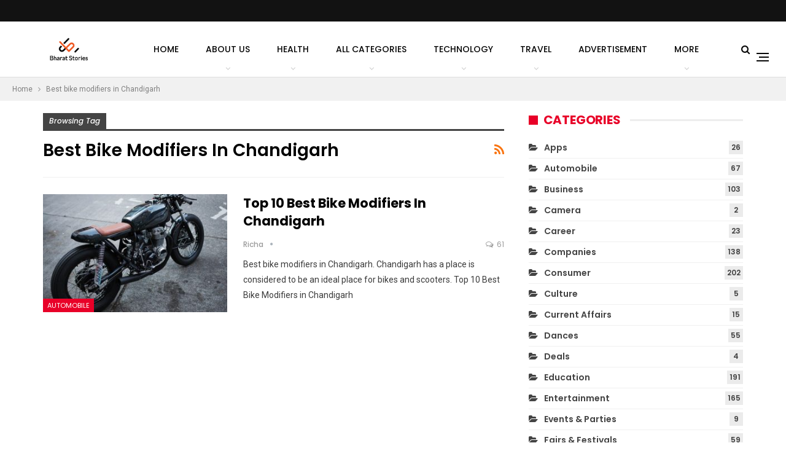

--- FILE ---
content_type: text/html; charset=UTF-8
request_url: https://bharatstories.com/tag/best-bike-modifiers-in-chandigarh/
body_size: 33559
content:
	<!DOCTYPE html>
		<!--[if IE 8]>
	<html class="ie ie8" lang="en-US"> <![endif]-->
	<!--[if IE 9]>
	<html class="ie ie9" lang="en-US"> <![endif]-->
	<!--[if gt IE 9]><!-->
<html lang="en-US"> <!--<![endif]-->
	<head>
				<meta charset="UTF-8">
		<meta http-equiv="X-UA-Compatible" content="IE=edge">
		<meta name="viewport" content="width=device-width, initial-scale=1.0">
		<link rel="pingback" href="https://bharatstories.com/xmlrpc.php"/>

		<meta name='robots' content='index, follow, max-image-preview:large, max-snippet:-1, max-video-preview:-1' />

	<!-- This site is optimized with the Yoast SEO Premium plugin v22.9 (Yoast SEO v26.7) - https://yoast.com/wordpress/plugins/seo/ -->
	<title>Best bike modifiers in Chandigarh Archives - Latest News &amp; Information</title>
	<link rel="canonical" href="https://bharatstories.com/tag/best-bike-modifiers-in-chandigarh/" />
	<meta property="og:locale" content="en_US" />
	<meta property="og:type" content="article" />
	<meta property="og:title" content="Best bike modifiers in Chandigarh Archives" />
	<meta property="og:url" content="https://bharatstories.com/tag/best-bike-modifiers-in-chandigarh/" />
	<meta property="og:site_name" content="Latest News &amp; Information" />
	<meta property="og:image" content="https://bharatstories.com/wp-content/uploads/2023/01/Website-Logo.png" />
	<meta property="og:image:width" content="301" />
	<meta property="og:image:height" content="59" />
	<meta property="og:image:type" content="image/png" />
	<meta name="twitter:card" content="summary_large_image" />
	<meta name="twitter:site" content="@bharatstories" />
	<!-- / Yoast SEO Premium plugin. -->


<link rel="amphtml" href="https://bharatstories.com/tag/best-bike-modifiers-in-chandigarh/amp/" /><meta name="generator" content="AMP for WP 1.1.11"/><link rel='dns-prefetch' href='//www.googletagmanager.com' />
<link rel='dns-prefetch' href='//fonts.googleapis.com' />
<link rel='dns-prefetch' href='//pagead2.googlesyndication.com' />
<link rel="alternate" type="application/rss+xml" title="Latest News &amp; Information &raquo; Feed" href="https://bharatstories.com/feed/" />
<link rel="alternate" type="application/rss+xml" title="Latest News &amp; Information &raquo; Comments Feed" href="https://bharatstories.com/comments/feed/" />
<link rel="alternate" type="application/rss+xml" title="Latest News &amp; Information &raquo; Best bike modifiers in Chandigarh Tag Feed" href="https://bharatstories.com/tag/best-bike-modifiers-in-chandigarh/feed/" />
<style id='wp-img-auto-sizes-contain-inline-css' type='text/css'>
img:is([sizes=auto i],[sizes^="auto," i]){contain-intrinsic-size:3000px 1500px}
/*# sourceURL=wp-img-auto-sizes-contain-inline-css */
</style>
<style id='wp-block-library-inline-css' type='text/css'>
:root{--wp-block-synced-color:#7a00df;--wp-block-synced-color--rgb:122,0,223;--wp-bound-block-color:var(--wp-block-synced-color);--wp-editor-canvas-background:#ddd;--wp-admin-theme-color:#007cba;--wp-admin-theme-color--rgb:0,124,186;--wp-admin-theme-color-darker-10:#006ba1;--wp-admin-theme-color-darker-10--rgb:0,107,160.5;--wp-admin-theme-color-darker-20:#005a87;--wp-admin-theme-color-darker-20--rgb:0,90,135;--wp-admin-border-width-focus:2px}@media (min-resolution:192dpi){:root{--wp-admin-border-width-focus:1.5px}}.wp-element-button{cursor:pointer}:root .has-very-light-gray-background-color{background-color:#eee}:root .has-very-dark-gray-background-color{background-color:#313131}:root .has-very-light-gray-color{color:#eee}:root .has-very-dark-gray-color{color:#313131}:root .has-vivid-green-cyan-to-vivid-cyan-blue-gradient-background{background:linear-gradient(135deg,#00d084,#0693e3)}:root .has-purple-crush-gradient-background{background:linear-gradient(135deg,#34e2e4,#4721fb 50%,#ab1dfe)}:root .has-hazy-dawn-gradient-background{background:linear-gradient(135deg,#faaca8,#dad0ec)}:root .has-subdued-olive-gradient-background{background:linear-gradient(135deg,#fafae1,#67a671)}:root .has-atomic-cream-gradient-background{background:linear-gradient(135deg,#fdd79a,#004a59)}:root .has-nightshade-gradient-background{background:linear-gradient(135deg,#330968,#31cdcf)}:root .has-midnight-gradient-background{background:linear-gradient(135deg,#020381,#2874fc)}:root{--wp--preset--font-size--normal:16px;--wp--preset--font-size--huge:42px}.has-regular-font-size{font-size:1em}.has-larger-font-size{font-size:2.625em}.has-normal-font-size{font-size:var(--wp--preset--font-size--normal)}.has-huge-font-size{font-size:var(--wp--preset--font-size--huge)}.has-text-align-center{text-align:center}.has-text-align-left{text-align:left}.has-text-align-right{text-align:right}.has-fit-text{white-space:nowrap!important}#end-resizable-editor-section{display:none}.aligncenter{clear:both}.items-justified-left{justify-content:flex-start}.items-justified-center{justify-content:center}.items-justified-right{justify-content:flex-end}.items-justified-space-between{justify-content:space-between}.screen-reader-text{border:0;clip-path:inset(50%);height:1px;margin:-1px;overflow:hidden;padding:0;position:absolute;width:1px;word-wrap:normal!important}.screen-reader-text:focus{background-color:#ddd;clip-path:none;color:#444;display:block;font-size:1em;height:auto;left:5px;line-height:normal;padding:15px 23px 14px;text-decoration:none;top:5px;width:auto;z-index:100000}html :where(.has-border-color){border-style:solid}html :where([style*=border-top-color]){border-top-style:solid}html :where([style*=border-right-color]){border-right-style:solid}html :where([style*=border-bottom-color]){border-bottom-style:solid}html :where([style*=border-left-color]){border-left-style:solid}html :where([style*=border-width]){border-style:solid}html :where([style*=border-top-width]){border-top-style:solid}html :where([style*=border-right-width]){border-right-style:solid}html :where([style*=border-bottom-width]){border-bottom-style:solid}html :where([style*=border-left-width]){border-left-style:solid}html :where(img[class*=wp-image-]){height:auto;max-width:100%}:where(figure){margin:0 0 1em}html :where(.is-position-sticky){--wp-admin--admin-bar--position-offset:var(--wp-admin--admin-bar--height,0px)}@media screen and (max-width:600px){html :where(.is-position-sticky){--wp-admin--admin-bar--position-offset:0px}}

/*# sourceURL=wp-block-library-inline-css */
</style><style id='global-styles-inline-css' type='text/css'>
:root{--wp--preset--aspect-ratio--square: 1;--wp--preset--aspect-ratio--4-3: 4/3;--wp--preset--aspect-ratio--3-4: 3/4;--wp--preset--aspect-ratio--3-2: 3/2;--wp--preset--aspect-ratio--2-3: 2/3;--wp--preset--aspect-ratio--16-9: 16/9;--wp--preset--aspect-ratio--9-16: 9/16;--wp--preset--color--black: #000000;--wp--preset--color--cyan-bluish-gray: #abb8c3;--wp--preset--color--white: #ffffff;--wp--preset--color--pale-pink: #f78da7;--wp--preset--color--vivid-red: #cf2e2e;--wp--preset--color--luminous-vivid-orange: #ff6900;--wp--preset--color--luminous-vivid-amber: #fcb900;--wp--preset--color--light-green-cyan: #7bdcb5;--wp--preset--color--vivid-green-cyan: #00d084;--wp--preset--color--pale-cyan-blue: #8ed1fc;--wp--preset--color--vivid-cyan-blue: #0693e3;--wp--preset--color--vivid-purple: #9b51e0;--wp--preset--gradient--vivid-cyan-blue-to-vivid-purple: linear-gradient(135deg,rgb(6,147,227) 0%,rgb(155,81,224) 100%);--wp--preset--gradient--light-green-cyan-to-vivid-green-cyan: linear-gradient(135deg,rgb(122,220,180) 0%,rgb(0,208,130) 100%);--wp--preset--gradient--luminous-vivid-amber-to-luminous-vivid-orange: linear-gradient(135deg,rgb(252,185,0) 0%,rgb(255,105,0) 100%);--wp--preset--gradient--luminous-vivid-orange-to-vivid-red: linear-gradient(135deg,rgb(255,105,0) 0%,rgb(207,46,46) 100%);--wp--preset--gradient--very-light-gray-to-cyan-bluish-gray: linear-gradient(135deg,rgb(238,238,238) 0%,rgb(169,184,195) 100%);--wp--preset--gradient--cool-to-warm-spectrum: linear-gradient(135deg,rgb(74,234,220) 0%,rgb(151,120,209) 20%,rgb(207,42,186) 40%,rgb(238,44,130) 60%,rgb(251,105,98) 80%,rgb(254,248,76) 100%);--wp--preset--gradient--blush-light-purple: linear-gradient(135deg,rgb(255,206,236) 0%,rgb(152,150,240) 100%);--wp--preset--gradient--blush-bordeaux: linear-gradient(135deg,rgb(254,205,165) 0%,rgb(254,45,45) 50%,rgb(107,0,62) 100%);--wp--preset--gradient--luminous-dusk: linear-gradient(135deg,rgb(255,203,112) 0%,rgb(199,81,192) 50%,rgb(65,88,208) 100%);--wp--preset--gradient--pale-ocean: linear-gradient(135deg,rgb(255,245,203) 0%,rgb(182,227,212) 50%,rgb(51,167,181) 100%);--wp--preset--gradient--electric-grass: linear-gradient(135deg,rgb(202,248,128) 0%,rgb(113,206,126) 100%);--wp--preset--gradient--midnight: linear-gradient(135deg,rgb(2,3,129) 0%,rgb(40,116,252) 100%);--wp--preset--font-size--small: 13px;--wp--preset--font-size--medium: 20px;--wp--preset--font-size--large: 36px;--wp--preset--font-size--x-large: 42px;--wp--preset--spacing--20: 0.44rem;--wp--preset--spacing--30: 0.67rem;--wp--preset--spacing--40: 1rem;--wp--preset--spacing--50: 1.5rem;--wp--preset--spacing--60: 2.25rem;--wp--preset--spacing--70: 3.38rem;--wp--preset--spacing--80: 5.06rem;--wp--preset--shadow--natural: 6px 6px 9px rgba(0, 0, 0, 0.2);--wp--preset--shadow--deep: 12px 12px 50px rgba(0, 0, 0, 0.4);--wp--preset--shadow--sharp: 6px 6px 0px rgba(0, 0, 0, 0.2);--wp--preset--shadow--outlined: 6px 6px 0px -3px rgb(255, 255, 255), 6px 6px rgb(0, 0, 0);--wp--preset--shadow--crisp: 6px 6px 0px rgb(0, 0, 0);}:where(.is-layout-flex){gap: 0.5em;}:where(.is-layout-grid){gap: 0.5em;}body .is-layout-flex{display: flex;}.is-layout-flex{flex-wrap: wrap;align-items: center;}.is-layout-flex > :is(*, div){margin: 0;}body .is-layout-grid{display: grid;}.is-layout-grid > :is(*, div){margin: 0;}:where(.wp-block-columns.is-layout-flex){gap: 2em;}:where(.wp-block-columns.is-layout-grid){gap: 2em;}:where(.wp-block-post-template.is-layout-flex){gap: 1.25em;}:where(.wp-block-post-template.is-layout-grid){gap: 1.25em;}.has-black-color{color: var(--wp--preset--color--black) !important;}.has-cyan-bluish-gray-color{color: var(--wp--preset--color--cyan-bluish-gray) !important;}.has-white-color{color: var(--wp--preset--color--white) !important;}.has-pale-pink-color{color: var(--wp--preset--color--pale-pink) !important;}.has-vivid-red-color{color: var(--wp--preset--color--vivid-red) !important;}.has-luminous-vivid-orange-color{color: var(--wp--preset--color--luminous-vivid-orange) !important;}.has-luminous-vivid-amber-color{color: var(--wp--preset--color--luminous-vivid-amber) !important;}.has-light-green-cyan-color{color: var(--wp--preset--color--light-green-cyan) !important;}.has-vivid-green-cyan-color{color: var(--wp--preset--color--vivid-green-cyan) !important;}.has-pale-cyan-blue-color{color: var(--wp--preset--color--pale-cyan-blue) !important;}.has-vivid-cyan-blue-color{color: var(--wp--preset--color--vivid-cyan-blue) !important;}.has-vivid-purple-color{color: var(--wp--preset--color--vivid-purple) !important;}.has-black-background-color{background-color: var(--wp--preset--color--black) !important;}.has-cyan-bluish-gray-background-color{background-color: var(--wp--preset--color--cyan-bluish-gray) !important;}.has-white-background-color{background-color: var(--wp--preset--color--white) !important;}.has-pale-pink-background-color{background-color: var(--wp--preset--color--pale-pink) !important;}.has-vivid-red-background-color{background-color: var(--wp--preset--color--vivid-red) !important;}.has-luminous-vivid-orange-background-color{background-color: var(--wp--preset--color--luminous-vivid-orange) !important;}.has-luminous-vivid-amber-background-color{background-color: var(--wp--preset--color--luminous-vivid-amber) !important;}.has-light-green-cyan-background-color{background-color: var(--wp--preset--color--light-green-cyan) !important;}.has-vivid-green-cyan-background-color{background-color: var(--wp--preset--color--vivid-green-cyan) !important;}.has-pale-cyan-blue-background-color{background-color: var(--wp--preset--color--pale-cyan-blue) !important;}.has-vivid-cyan-blue-background-color{background-color: var(--wp--preset--color--vivid-cyan-blue) !important;}.has-vivid-purple-background-color{background-color: var(--wp--preset--color--vivid-purple) !important;}.has-black-border-color{border-color: var(--wp--preset--color--black) !important;}.has-cyan-bluish-gray-border-color{border-color: var(--wp--preset--color--cyan-bluish-gray) !important;}.has-white-border-color{border-color: var(--wp--preset--color--white) !important;}.has-pale-pink-border-color{border-color: var(--wp--preset--color--pale-pink) !important;}.has-vivid-red-border-color{border-color: var(--wp--preset--color--vivid-red) !important;}.has-luminous-vivid-orange-border-color{border-color: var(--wp--preset--color--luminous-vivid-orange) !important;}.has-luminous-vivid-amber-border-color{border-color: var(--wp--preset--color--luminous-vivid-amber) !important;}.has-light-green-cyan-border-color{border-color: var(--wp--preset--color--light-green-cyan) !important;}.has-vivid-green-cyan-border-color{border-color: var(--wp--preset--color--vivid-green-cyan) !important;}.has-pale-cyan-blue-border-color{border-color: var(--wp--preset--color--pale-cyan-blue) !important;}.has-vivid-cyan-blue-border-color{border-color: var(--wp--preset--color--vivid-cyan-blue) !important;}.has-vivid-purple-border-color{border-color: var(--wp--preset--color--vivid-purple) !important;}.has-vivid-cyan-blue-to-vivid-purple-gradient-background{background: var(--wp--preset--gradient--vivid-cyan-blue-to-vivid-purple) !important;}.has-light-green-cyan-to-vivid-green-cyan-gradient-background{background: var(--wp--preset--gradient--light-green-cyan-to-vivid-green-cyan) !important;}.has-luminous-vivid-amber-to-luminous-vivid-orange-gradient-background{background: var(--wp--preset--gradient--luminous-vivid-amber-to-luminous-vivid-orange) !important;}.has-luminous-vivid-orange-to-vivid-red-gradient-background{background: var(--wp--preset--gradient--luminous-vivid-orange-to-vivid-red) !important;}.has-very-light-gray-to-cyan-bluish-gray-gradient-background{background: var(--wp--preset--gradient--very-light-gray-to-cyan-bluish-gray) !important;}.has-cool-to-warm-spectrum-gradient-background{background: var(--wp--preset--gradient--cool-to-warm-spectrum) !important;}.has-blush-light-purple-gradient-background{background: var(--wp--preset--gradient--blush-light-purple) !important;}.has-blush-bordeaux-gradient-background{background: var(--wp--preset--gradient--blush-bordeaux) !important;}.has-luminous-dusk-gradient-background{background: var(--wp--preset--gradient--luminous-dusk) !important;}.has-pale-ocean-gradient-background{background: var(--wp--preset--gradient--pale-ocean) !important;}.has-electric-grass-gradient-background{background: var(--wp--preset--gradient--electric-grass) !important;}.has-midnight-gradient-background{background: var(--wp--preset--gradient--midnight) !important;}.has-small-font-size{font-size: var(--wp--preset--font-size--small) !important;}.has-medium-font-size{font-size: var(--wp--preset--font-size--medium) !important;}.has-large-font-size{font-size: var(--wp--preset--font-size--large) !important;}.has-x-large-font-size{font-size: var(--wp--preset--font-size--x-large) !important;}
/*# sourceURL=global-styles-inline-css */
</style>

<style id='classic-theme-styles-inline-css' type='text/css'>
/*! This file is auto-generated */
.wp-block-button__link{color:#fff;background-color:#32373c;border-radius:9999px;box-shadow:none;text-decoration:none;padding:calc(.667em + 2px) calc(1.333em + 2px);font-size:1.125em}.wp-block-file__button{background:#32373c;color:#fff;text-decoration:none}
/*# sourceURL=/wp-includes/css/classic-themes.min.css */
</style>
<link rel='stylesheet' id='wpo_min-header-0-css' href='https://bharatstories.com/wp-content/cache/wpo-minify/1767926785/assets/wpo-minify-header-5555d377.min.css' type='text/css' media='all' />
<script type="text/javascript" src="https://bharatstories.com/wp-content/cache/wpo-minify/1767926785/assets/wpo-minify-header-7baf0e53.min.js" id="wpo_min-header-0-js"></script>

<!-- Google tag (gtag.js) snippet added by Site Kit -->
<!-- Google Analytics snippet added by Site Kit -->
<script type="text/javascript" src="https://www.googletagmanager.com/gtag/js?id=G-Y5F027NXNQ" id="google_gtagjs-js" async></script>
<script type="text/javascript" id="google_gtagjs-js-after">
/* <![CDATA[ */
window.dataLayer = window.dataLayer || [];function gtag(){dataLayer.push(arguments);}
gtag("set","linker",{"domains":["bharatstories.com"]});
gtag("js", new Date());
gtag("set", "developer_id.dZTNiMT", true);
gtag("config", "G-Y5F027NXNQ");
//# sourceURL=google_gtagjs-js-after
/* ]]> */
</script>
<script type="text/javascript" id="wpo_min-header-3-js-extra">
/* <![CDATA[ */
var moselecteddropdown = {"selecteddropdown":[{"name":"Afghanistan (\u202b\u0627\u0641\u063a\u0627\u0646\u0633\u062a\u0627\u0646\u202c\u200e)","alphacode":"af","countryCode":"+93","minLength":"9","maxLength":"9","prefixes":["1","2","3","4","5","6","7","8","9"]},{"name":"Albania (Shqip\u00ebri)","alphacode":"al","countryCode":"+355","minLength":"9","maxLength":"9","prefixes":["2","3","4","5","6","7","8","9"]},{"name":"Algeria (\u202b\u0627\u0644\u062c\u0632\u0627\u0626\u0631\u202c\u200e)","alphacode":"dz","countryCode":"+213","minLength":"9","maxLength":"9","prefixes":["1","2","3","4","5","6","7","8","9"]},{"name":"American Samoa","alphacode":"as","countryCode":"+1684","minLength":"10","maxLength":"10","prefixes":["0","1","2","3","4","5","6","7","8","9"]},{"name":"Andorra","alphacode":"ad","countryCode":"+376","minLength":"6","maxLength":"6","prefixes":["1","3","5","6","7","8","9"]},{"name":"Angola","alphacode":"ao","countryCode":"+244","minLength":"9","maxLength":"9","prefixes":["2","9"]},{"name":"Anguilla","alphacode":"ai","countryCode":"+1264","minLength":"10","maxLength":"10","prefixes":["0","1","2","3","4","5","6","7","8","9"]},{"name":"Antigua and Barbuda","alphacode":"ag","countryCode":"+1268","minLength":"10","maxLength":"10","prefixes":["0","1","2","3","4","5","6","7","8","9"]},{"name":"Argentina","alphacode":"ar","countryCode":"+54","minLength":"10","maxLength":"11","prefixes":["0","1","2","3","4","5","6","7","8","9"]},{"name":"Armenia (\u0540\u0561\u0575\u0561\u057d\u057f\u0561\u0576)","alphacode":"am","countryCode":"+374","minLength":"8","maxLength":"8","prefixes":["1","2","3","4","5","6","7","8","9"]},{"name":"Aruba","alphacode":"aw","countryCode":"+297","minLength":"7","maxLength":"7","prefixes":["2","5","6","7","8","9"]},{"name":"Australia","alphacode":"au","countryCode":"+61","minLength":"9","maxLength":"9","prefixes":["1","2","3","4","7","8"]},{"name":"Austria (\u00d6sterreich)","alphacode":"at","countryCode":"+43","minLength":"10","maxLength":"13","prefixes":["0","1","2","3","4","5","6","7","8","9"]},{"name":"Azerbaijan (Az\u0259rbaycan)","alphacode":"az","countryCode":"+994","minLength":"9","maxLength":"9","prefixes":["1","2","3","4","5","6","7","8","9"]},{"name":"Bahamas","alphacode":"bs","countryCode":"+1242","minLength":"10","maxLength":"10","prefixes":["0","1","2","3","4","5","6","7","8","9"]},{"name":"Bahrain (\u202b\u0627\u0644\u0628\u062d\u0631\u064a\u0646\u202c\u200e)","alphacode":"bh","countryCode":"+973","minLength":"8","maxLength":"8","prefixes":["1","3","6","7","8","9"]},{"name":"Bangladesh (\u09ac\u09be\u0982\u09b2\u09be\u09a6\u09c7\u09b6)","alphacode":"bd","countryCode":"+880","minLength":"10","maxLength":"10","prefixes":["0","1","2","3","4","5","6","7","8","9"]},{"name":"Barbados","alphacode":"bb","countryCode":"+1246","minLength":"10","maxLength":"10","prefixes":["0","1","2","3","4","5","6","7","8","9"]},{"name":"Belarus (\u0411\u0435\u043b\u0430\u0440\u0443\u0441\u044c)","alphacode":"by","countryCode":"+375","minLength":"9","maxLength":"9","prefixes":["1","2","3","4","8","9"]},{"name":"Belgium (Belgi\u00eb)","alphacode":"be","countryCode":"+32","minLength":"9","maxLength":"9","prefixes":["0","1","2","3","4","5","6","7","8","9"]},{"name":"Belize","alphacode":"bz","countryCode":"+501","minLength":"7","maxLength":"7","prefixes":["0","2","3","4","5","6","7","8"]},{"name":"Benin (B\u00e9nin)","alphacode":"bj","countryCode":"+229","minLength":"8","maxLength":"8","prefixes":["0","2","4","5","6","8","9"]},{"name":"Bermuda","alphacode":"bm","countryCode":"+1441","minLength":"10","maxLength":"10","prefixes":["0","1","2","3","4","5","6","7","8","9"]},{"name":"Bhutan (\u0f60\u0f56\u0fb2\u0f74\u0f42)","alphacode":"bt","countryCode":"+975","minLength":"8","maxLength":"8","prefixes":["1","2","3","4","5","6","7","8"]},{"name":"Bolivia","alphacode":"bo","countryCode":"+591","minLength":"8","maxLength":"8","prefixes":["2","3","4","5","6","7","8"]},{"name":"Bosnia and Herzegovina (\u0411\u043e\u0441\u043d\u0430 \u0438 \u0425\u0435\u0440\u0446\u0435\u0433\u043e\u0432\u0438\u043d\u0430)","alphacode":"ba","countryCode":"+387","minLength":"8","maxLength":"9","prefixes":["2","3","4","5","6","7","8","9"]},{"name":"Botswana","alphacode":"bw","countryCode":"+267","minLength":"8","maxLength":"8","prefixes":["0","2","3","4","5","6","7","8","9"]},{"name":"Brazil (Brasil)","alphacode":"br","countryCode":"+55","minLength":"10","maxLength":"11","prefixes":["0","1","2","3","4","5","6","7","8","9"]},{"name":"British Indian Ocean Territory","alphacode":"io","countryCode":"+246","minLength":"7","maxLength":"7","prefixes":["3"]},{"name":"British Virgin Islands","alphacode":"vg","countryCode":"+1284","minLength":"10","maxLength":"10","prefixes":["0","1","2","3","4","5","6","7","8","9"]},{"name":"Brunei","alphacode":"bn","countryCode":"+673","minLength":"7","maxLength":"7","prefixes":["2","3","4","5","7","8"]},{"name":"Bulgaria (\u0411\u044a\u043b\u0433\u0430\u0440\u0438\u044f)","alphacode":"bg","countryCode":"+359","minLength":"8","maxLength":"9","prefixes":["0","1","2","3","4","5","6","7","8","9"]},{"name":"Burkina Faso","alphacode":"bf","countryCode":"+226","minLength":"8","maxLength":"8","prefixes":["0","2","4","5","6","7"]},{"name":"Burundi (Uburundi)","alphacode":"bi","countryCode":"+257","minLength":"8","maxLength":"8","prefixes":["2","3","6","7"]},{"name":"Cambodia (\u1780\u1798\u17d2\u1796\u17bb\u1787\u17b6)","alphacode":"kh","countryCode":"+855","minLength":"8","maxLength":"9","prefixes":["1","2","3","4","5","6","7","8","9"]},{"name":"Cameroon (Cameroun)","alphacode":"cm","countryCode":"+237","minLength":"9","maxLength":"9","prefixes":["2","6","8"]},{"name":"Canada","alphacode":"ca","countryCode":"+1","minLength":"10","maxLength":"10","prefixes":["2","3","4","5","6","7","8","9"]},{"name":"Cape Verde (Kabu Verdi)","alphacode":"cv","countryCode":"+238","minLength":"7","maxLength":"7","prefixes":["2","3","4","5","8","9"]},{"name":"Caribbean Netherlands","alphacode":"bq","countryCode":"+599","minLength":"7","maxLength":"7","prefixes":["0","1","2","3","4","5","6","7","8","9"]},{"name":"Cayman Islands","alphacode":"ky","countryCode":"+1345","minLength":"10","maxLength":"10","prefixes":["0","1","2","3","4","5","6","7","8","9"]},{"name":"Central African Republic (R\u00e9publique centrafricaine)","alphacode":"cf","countryCode":"+236","minLength":"8","maxLength":"8","prefixes":["2","7","8"]},{"name":"Chad (Tchad)","alphacode":"td","countryCode":"+235","minLength":"8","maxLength":"8","prefixes":["2","3","6","7","8","9"]},{"name":"Chile","alphacode":"cl","countryCode":"+56","minLength":"8","maxLength":"9","prefixes":["1","2","3","4","5","6","7","8","9"]},{"name":"China (\u4e2d\u56fd)","alphacode":"cn","countryCode":"+86","minLength":"11","maxLength":"11","prefixes":["0","1","2","3","4","5","6","7","8","9"]},{"name":"Christmas Island","alphacode":"cx","countryCode":"+61","minLength":"9","maxLength":"9","prefixes":["1","4","8"]},{"name":"Cocos (Keeling) Islands","alphacode":"cc","countryCode":"+61","minLength":"9","maxLength":"9","prefixes":["1","4","8"]},{"name":"Colombia","alphacode":"co","countryCode":"+57","minLength":"8","maxLength":"10","prefixes":["1","3","4","6","9"]},{"name":"Comoros (\u202b\u062c\u0632\u0631 \u0627\u0644\u0642\u0645\u0631\u202c\u200e)","alphacode":"km","countryCode":"+269","minLength":"7","maxLength":"7","prefixes":["3","4","7","8"]},{"name":"Congo (DRC) (Jamhuri ya Kidemokrasia ya Kongo)","alphacode":"cd","countryCode":"+243","minLength":"9","maxLength":"9","prefixes":["1","2","3","4","5","6","8","9"]},{"name":"Congo (Republic) (Congo-Brazzaville)","alphacode":"cg","countryCode":"+242","minLength":"9","maxLength":"9","prefixes":["0","2","8"]},{"name":"Cook Islands","alphacode":"ck","countryCode":"+682","minLength":"5","maxLength":"5","prefixes":["2","3","4","5","7","8"]},{"name":"Costa Rica","alphacode":"cr","countryCode":"+506","minLength":"8","maxLength":"8","prefixes":["2","3","4","5","6","7","8","9"]},{"name":"C\u00f4te d'Ivoire","alphacode":"ci","countryCode":"+225","minLength":"8","maxLength":"10","prefixes":["0","2"]},{"name":"Croatia (Hrvatska)","alphacode":"hr","countryCode":"+385","minLength":"8","maxLength":"9","prefixes":["1","2","3","4","5","6","7","8","9"]},{"name":"Cuba","alphacode":"cu","countryCode":"+53","minLength":"8","maxLength":"8","prefixes":["2","3","4","5","6","7","8"]},{"name":"Cura\u00e7ao","alphacode":"cw","countryCode":"+599","minLength":"7","maxLength":"8","prefixes":["3","4","6","7","9"]},{"name":"Cyprus (\u039a\u03cd\u03c0\u03c1\u03bf\u03c2)","alphacode":"cy","countryCode":"+357","minLength":"8","maxLength":"8","prefixes":["2","5","7","8","9"]},{"name":"Czech Republic (\u010cesk\u00e1 republika)","alphacode":"cz","countryCode":"+420","minLength":"9","maxLength":"9","prefixes":["2","3","4","5","6","7","8","9"]},{"name":"Denmark (Danmark)","alphacode":"dk","countryCode":"+45","minLength":"8","maxLength":"8","prefixes":["2","3","4","5","6","7","8","9"]},{"name":"Djibouti","alphacode":"dj","countryCode":"+253","minLength":"8","maxLength":"8","prefixes":["2","7"]},{"name":"Dominica","alphacode":"dm","countryCode":"+1767","minLength":"10","maxLength":"10","prefixes":["0","1","2","3","4","5","6","7","8","9"]},{"name":"Dominican Republic (Rep\u00fablica Dominicana)","alphacode":"do","countryCode":"+1","minLength":"10","maxLength":"10","prefixes":["0","1","2","3","4","5","6","7","8","9"]},{"name":"Ecuador","alphacode":"ec","countryCode":"+593","minLength":"8","maxLength":"9","prefixes":["1","2","3","4","5","6","7","9"]},{"name":"Egypt (\u202b\u0645\u0635\u0631\u202c\u200e)","alphacode":"eg","countryCode":"+20","minLength":"8","maxLength":"10","prefixes":["1","2","3","4","5","6","8","9"]},{"name":"El Salvador","alphacode":"sv","countryCode":"+503","minLength":"8","maxLength":"8","prefixes":["2","6","7","8","9"]},{"name":"Equatorial Guinea (Guinea Ecuatorial)","alphacode":"gq","countryCode":"+240","minLength":"9","maxLength":"9","prefixes":["2","3","5","8","9"]},{"name":"Eritrea","alphacode":"er","countryCode":"+291","minLength":"7","maxLength":"7","prefixes":["1","7","8"]},{"name":"Estonia (Eesti)","alphacode":"ee","countryCode":"+372","minLength":"7","maxLength":"8","prefixes":["3","4","5","6","7","8","9"]},{"name":"Ethiopia","alphacode":"et","countryCode":"+251","minLength":"9","maxLength":"9","prefixes":["1","2","3","4","5","7","9"]},{"name":"Falkland Islands (Islas Malvinas)","alphacode":"fk","countryCode":"+500","minLength":"5","maxLength":"5","prefixes":["2","3","4","5","6","7"]},{"name":"Faroe Islands (F\u00f8royar)","alphacode":"fo","countryCode":"+298","minLength":"6","maxLength":"6","prefixes":["2","3","4","5","6","7","8","9"]},{"name":"Fiji","alphacode":"fj","countryCode":"+679","minLength":"7","maxLength":"7","prefixes":["0","2","3","4","5","6","7","8","9"]},{"name":"Finland (Suomi)","alphacode":"fi","countryCode":"+358","minLength":"5","maxLength":"12","prefixes":["0","1","2","3","4","5","6","7","8","9"]},{"name":"France","alphacode":"fr","countryCode":"+33","minLength":"9","maxLength":"9","prefixes":["1","2","3","4","5","6","7","8","9"]},{"name":"French Guiana (Guyane fran\u00e7aise)","alphacode":"gf","countryCode":"+594","minLength":"9","maxLength":"9","prefixes":["5","6","7","8","9"]},{"name":"French Polynesia (Polyn\u00e9sie fran\u00e7aise)","alphacode":"pf","countryCode":"+689","minLength":"6","maxLength":"6","prefixes":["4","8"]},{"name":"Gabon","alphacode":"ga","countryCode":"+241","minLength":"7","maxLength":"8","prefixes":["0","1","2","3","4","5","6","7"]},{"name":"Gambia","alphacode":"gm","countryCode":"+220","minLength":"7","maxLength":"7","prefixes":["2","3","4","5","6","7","8","9"]},{"name":"Georgia (\u10e1\u10d0\u10e5\u10d0\u10e0\u10d7\u10d5\u10d4\u10da\u10dd)","alphacode":"ge","countryCode":"+995","minLength":"9","maxLength":"9","prefixes":["3","4","5","7","8"]},{"name":"Germany (Deutschland)","alphacode":"de","countryCode":"+49","minLength":"11","maxLength":"12","prefixes":["0","1","2","3","4","5","6","7","8","9"]},{"name":"Ghana (Gaana)","alphacode":"gh","countryCode":"+233","minLength":"9","maxLength":"9","prefixes":["2","3","5","7","8"]},{"name":"Gibraltar","alphacode":"gi","countryCode":"+350","minLength":"8","maxLength":"8","prefixes":["2"]},{"name":"Greece (\u0395\u03bb\u03bb\u03ac\u03b4\u03b1)","alphacode":"gr","countryCode":"+30","minLength":"10","maxLength":"10","prefixes":["2","5","6","7","8","9"]},{"name":"Greenland (Kalaallit Nunaat)","alphacode":"gl","countryCode":"+299","minLength":"6","maxLength":"6","prefixes":["1","2","3","4","5","6","7","8","9"]},{"name":"Grenada","alphacode":"gd","countryCode":"+1473","minLength":"10","maxLength":"10","prefixes":["0","1","2","3","4","5","6","7","8","9"]},{"name":"Guadeloupe","alphacode":"gp","countryCode":"+590","minLength":"9","maxLength":"9","prefixes":["5","6","7","8","9"]},{"name":"Guam","alphacode":"gu","countryCode":"+1671","minLength":"10","maxLength":"10","prefixes":["0","1","2","3","4","5","6","7","8","9"]},{"name":"Guatemala","alphacode":"gt","countryCode":"+502","minLength":"8","maxLength":"8","prefixes":["1","2","3","4","5","6","7","8"]},{"name":"Guernsey","alphacode":"gg","countryCode":"+44","minLength":"10","maxLength":"11","prefixes":["0","1","2","3","4","5","6","7","8","9"]},{"name":"Guinea (Guin\u00e9e)","alphacode":"gn","countryCode":"+224","minLength":"8","maxLength":"9","prefixes":["3","6","7"]},{"name":"Guinea-Bissau (Guin\u00e9 Bissau)","alphacode":"gw","countryCode":"+245","minLength":"7","maxLength":"7","prefixes":["4","9"]},{"name":"Guyana","alphacode":"gy","countryCode":"+592","minLength":"7","maxLength":"7","prefixes":["2","3","4","5","6","7","8","9"]},{"name":"Haiti","alphacode":"ht","countryCode":"+509","minLength":"8","maxLength":"8","prefixes":["2","3","4","5","8","9"]},{"name":"Honduras","alphacode":"hn","countryCode":"+504","minLength":"8","maxLength":"8","prefixes":["2","3","7","8","9"]},{"name":"Hong Kong (\u9999\u6e2f)","alphacode":"hk","countryCode":"+852","minLength":"8","maxLength":"8","prefixes":["2","3","4","5","6","7","8","9"]},{"name":"Hungary (Magyarorsz\u00e1g)","alphacode":"hu","countryCode":"+36","minLength":"8","maxLength":"9","prefixes":["1","2","3","4","5","6","7","8","9"]},{"name":"Iceland (\u00cdsland)","alphacode":"is","countryCode":"+354","minLength":"7","maxLength":"7","prefixes":["3","4","5","6","7","8","9"]},{"name":"India (\u092d\u093e\u0930\u0924)","alphacode":"in","countryCode":"+91","minLength":"10","maxLength":"10","prefixes":["0","1","2","3","4","5","6","7","8","9"]},{"name":"Indonesia","alphacode":"id","countryCode":"+62","minLength":"8","maxLength":"12","prefixes":["0","1","2","3","4","5","6","7","8","9"]},{"name":"Iran (\u202b\u0627\u06cc\u0631\u0627\u0646\u202c\u200e)","alphacode":"ir","countryCode":"+98","minLength":"10","maxLength":"10","prefixes":["0","1","2","3","4","5","6","7","8","9"]},{"name":"Iraq (\u202b\u0627\u0644\u0639\u0631\u0627\u0642\u202c\u200e)","alphacode":"iq","countryCode":"+964","minLength":"10","maxLength":"10","prefixes":["1","2","3","4","5","6","7"]},{"name":"Ireland","alphacode":"ie","countryCode":"+353","minLength":"9","maxLength":"9","prefixes":["1","2","4","5","6","7","8","9"]},{"name":"Isle of Man","alphacode":"im","countryCode":"+44","minLength":"10","maxLength":"11","prefixes":["0","1","2","3","4","5","6","7","8","9"]},{"name":"Israel (\u202b\u05d9\u05e9\u05e8\u05d0\u05dc\u202c\u200e)","alphacode":"il","countryCode":"+972","minLength":"8","maxLength":"9","prefixes":["1","2","3","4","5","7","8","9"]},{"name":"Italy (Italia)","alphacode":"it","countryCode":"+39","minLength":"9","maxLength":"11","prefixes":["0","1","3","4","5","7","8"]},{"name":"Jamaica","alphacode":"jm","countryCode":"+1876","minLength":"10","maxLength":"10","prefixes":["0","1","2","3","4","5","6","7","8","9"]},{"name":"Japan (\u65e5\u672c)","alphacode":"jp","countryCode":"+81","minLength":"10","maxLength":"11","prefixes":["0","1","2","3","4","5","6","7","8","9"]},{"name":"Jersey","alphacode":"je","countryCode":"+44","minLength":"10","maxLength":"11","prefixes":["0","1","2","3","4","5","6","7","8","9"]},{"name":"Jordan (\u202b\u0627\u0644\u0623\u0631\u062f\u0646\u202c\u200e)","alphacode":"jo","countryCode":"+962","minLength":"8","maxLength":"9","prefixes":["2","3","5","6","7","8","9"]},{"name":"Kazakhstan (\u041a\u0430\u0437\u0430\u0445\u0441\u0442\u0430\u043d)","alphacode":"kz","countryCode":"+7","minLength":"10","maxLength":"10","prefixes":["0","1","2","3","4","5","6","7","8","9"]},{"name":"Kenya","alphacode":"ke","countryCode":"+254","minLength":"9","maxLength":"9","prefixes":["1","2","4","5","6","7","8","9"]},{"name":"Kiribati","alphacode":"ki","countryCode":"+686","minLength":"8","maxLength":"8","prefixes":["0","1","2","3","4","5","6","7","8","9"]},{"name":"Kosovo","alphacode":"xk","countryCode":"+383","minLength":"8","maxLength":"9","prefixes":["2","3","4","8","9"]},{"name":"Kuwait (\u202b\u0627\u0644\u0643\u0648\u064a\u062a\u202c\u200e)","alphacode":"kw","countryCode":"+965","minLength":"8","maxLength":"8","prefixes":["1","2","4","5","6","9"]},{"name":"Kyrgyzstan (\u041a\u044b\u0440\u0433\u044b\u0437\u0441\u0442\u0430\u043d)","alphacode":"kg","countryCode":"+996","minLength":"9","maxLength":"9","prefixes":["2","3","5","6","7","8","9"]},{"name":"Laos (\u0ea5\u0eb2\u0ea7)","alphacode":"la","countryCode":"+856","minLength":"8","maxLength":"10","prefixes":["2","3","4","5","6","7","8"]},{"name":"Latvia (Latvija)","alphacode":"lv","countryCode":"+371","minLength":"8","maxLength":"8","prefixes":["2","6","7","8","9"]},{"name":"Lebanon (\u202b\u0644\u0628\u0646\u0627\u0646\u202c\u200e)","alphacode":"lb","countryCode":"+961","minLength":"7","maxLength":"8","prefixes":["1","2","3","4","5","6","7","8","9"]},{"name":"Lesotho","alphacode":"ls","countryCode":"+266","minLength":"8","maxLength":"8","prefixes":["2","5","6","8"]},{"name":"Liberia","alphacode":"lr","countryCode":"+231","minLength":"7","maxLength":"8","prefixes":["2","3","4","5","6","7","8"]},{"name":"Libya (\u202b\u0644\u064a\u0628\u064a\u0627\u202c\u200e)","alphacode":"ly","countryCode":"+218","minLength":"9","maxLength":"9","prefixes":["2","3","4","5","6","7","8","9"]},{"name":"Liechtenstein","alphacode":"li","countryCode":"+423","minLength":"7","maxLength":"7","prefixes":["2","3","6","7","8","9"]},{"name":"Lithuania (Lietuva)","alphacode":"lt","countryCode":"+370","minLength":"8","maxLength":"8","prefixes":["3","4","5","6","7","8","9"]},{"name":"Luxembourg","alphacode":"lu","countryCode":"+352","minLength":"9","maxLength":"9","prefixes":["0","1","2","3","4","5","6","7","8","9"]},{"name":"Macau (\u6fb3\u9580)","alphacode":"mo","countryCode":"+853","minLength":"8","maxLength":"8","prefixes":["0","2","6","8"]},{"name":"Macedonia (FYROM) (\u041c\u0430\u043a\u0435\u0434\u043e\u043d\u0438\u0458\u0430)","alphacode":"mk","countryCode":"+389","minLength":"8","maxLength":"8","prefixes":["2","3","4","5","7","8"]},{"name":"Madagascar (Madagasikara)","alphacode":"mg","countryCode":"+261","minLength":"9","maxLength":"10","prefixes":["2","3"]},{"name":"Malawi","alphacode":"mw","countryCode":"+265","minLength":"7","maxLength":"9","prefixes":["1","2","3","7","8","9"]},{"name":"Malaysia","alphacode":"my","countryCode":"+60","minLength":"9","maxLength":"10","prefixes":["1","3","4","5","6","7","8","9"]},{"name":"Maldives","alphacode":"mv","countryCode":"+960","minLength":"7","maxLength":"7","prefixes":["3","4","6","7","8","9"]},{"name":"Mali","alphacode":"ml","countryCode":"+223","minLength":"8","maxLength":"8","prefixes":["2","4","5","6","7","8","9"]},{"name":"Malta","alphacode":"mt","countryCode":"+356","minLength":"8","maxLength":"8","prefixes":["2","3","5","7","8","9"]},{"name":"Marshall Islands","alphacode":"mh","countryCode":"+692","minLength":"7","maxLength":"7","prefixes":["2","3","4","5","6"]},{"name":"Martinique","alphacode":"mq","countryCode":"+596","minLength":"9","maxLength":"9","prefixes":["5","6","7","8","9"]},{"name":"Mauritania (\u202b\u0645\u0648\u0631\u064a\u062a\u0627\u0646\u064a\u0627\u202c\u200e)","alphacode":"mr","countryCode":"+222","minLength":"8","maxLength":"8","prefixes":["2","3","4","8"]},{"name":"Mauritius (Moris)","alphacode":"mu","countryCode":"+230","minLength":"8","maxLength":"8","prefixes":["2","3","4","5","6","7","8"]},{"name":"Mayotte","alphacode":"yt","countryCode":"+262","minLength":"9","maxLength":"9","prefixes":["0","1","2","3","4","5","6","7","8","9"]},{"name":"Mexico (M\u00e9xico)","alphacode":"mx","countryCode":"+52","minLength":"10","maxLength":"10","prefixes":["2","3","4","5","6","7","8","9"]},{"name":"Micronesia","alphacode":"fm","countryCode":"+691","minLength":"7","maxLength":"7","prefixes":["3","8","9"]},{"name":"Moldova (Republica Moldova)","alphacode":"md","countryCode":"+373","minLength":"8","maxLength":"8","prefixes":["2","3","5","6","7","8","9"]},{"name":"Monaco","alphacode":"mc","countryCode":"+377","minLength":"8","maxLength":"9","prefixes":["3","4","6","8","9"]},{"name":"Mongolia (\u041c\u043e\u043d\u0433\u043e\u043b)","alphacode":"mn","countryCode":"+976","minLength":"8","maxLength":"8","prefixes":["1","2","5","6","7","8","9"]},{"name":"Montenegro (Crna Gora)","alphacode":"me","countryCode":"+382","minLength":"8","maxLength":"9","prefixes":["2","3","4","5","6","7","8","9"]},{"name":"Montserrat","alphacode":"ms","countryCode":"+1664","minLength":"10","maxLength":"10","prefixes":["0","1","2","3","4","5","6","7","8","9"]},{"name":"Morocco (\u202b\u0627\u0644\u0645\u063a\u0631\u0628\u202c\u200e)","alphacode":"ma","countryCode":"+212","minLength":"9","maxLength":"9","prefixes":["5","6","7","8"]},{"name":"Mozambique (Mo\u00e7ambique)","alphacode":"mz","countryCode":"+258","minLength":"8","maxLength":"9","prefixes":["2","8"]},{"name":"Myanmar (Burma) (\u1019\u103c\u1014\u103a\u1019\u102c)","alphacode":"mm","countryCode":"+95","minLength":"8","maxLength":"10","prefixes":["0","1","2","3","4","5","6","7","8","9"]},{"name":"Namibia (Namibi\u00eb)","alphacode":"na","countryCode":"+264","minLength":"7","maxLength":"9","prefixes":["6","8"]},{"name":"Nauru","alphacode":"nr","countryCode":"+674","minLength":"7","maxLength":"7","prefixes":["2","4","5","6","7","8","9"]},{"name":"Nepal (\u0928\u0947\u092a\u093e\u0932)","alphacode":"np","countryCode":"+977","minLength":"10","maxLength":"10","prefixes":["1","2","3","4","5","6","7","8","9"]},{"name":"Netherlands (Nederland)","alphacode":"nl","countryCode":"+31","minLength":"9","maxLength":"9","prefixes":["1","2","3","4","5","6","7","8","9"]},{"name":"New Caledonia (Nouvelle-Cal\u00e9donie)","alphacode":"nc","countryCode":"+687","minLength":"6","maxLength":"6","prefixes":["0","2","3","4","5","7","8","9"]},{"name":"New Zealand","alphacode":"nz","countryCode":"+64","minLength":"8","maxLength":"10","prefixes":["1","2","3","4","5","6","7","8","9"]},{"name":"Nicaragua","alphacode":"ni","countryCode":"+505","minLength":"8","maxLength":"8","prefixes":["1","2","5","6","7","8"]},{"name":"Niger (Nijar)","alphacode":"ne","countryCode":"+227","minLength":"8","maxLength":"8","prefixes":["0","2","7","8","9"]},{"name":"Nigeria","alphacode":"ng","countryCode":"+234","minLength":"7","maxLength":"10","prefixes":["2","7","8","9"]},{"name":"Niue","alphacode":"nu","countryCode":"+683","minLength":"4","maxLength":"4","prefixes":["8"]},{"name":"Norfolk Island","alphacode":"nf","countryCode":"+672","minLength":"5","maxLength":"6","prefixes":["1","3"]},{"name":"North Korea (\uc870\uc120 \ubbfc\uc8fc\uc8fc\uc758 \uc778\ubbfc \uacf5\ud654\uad6d)","alphacode":"kp","countryCode":"+850","minLength":"8","maxLength":"12","prefixes":["1","2","3","4","5","6","7","8"]},{"name":"Northern Mariana Islands","alphacode":"mp","countryCode":"+1670","minLength":"10","maxLength":"10","prefixes":["0","1","2","3","4","5","6","7","8","9"]},{"name":"Norway (Norge)","alphacode":"no","countryCode":"+47","minLength":"8","maxLength":"8","prefixes":["2","3","4","5","6","7","8","9"]},{"name":"Oman (\u202b\u0639\u064f\u0645\u0627\u0646\u202c\u200e)","alphacode":"om","countryCode":"+968","minLength":"8","maxLength":"8","prefixes":["1","2","5","7","8","9"]},{"name":"Pakistan (\u202b\u067e\u0627\u06a9\u0633\u062a\u0627\u0646\u202c\u200e)","alphacode":"pk","countryCode":"+92","minLength":"10","maxLength":"10","prefixes":["0","1","2","3","4","5","6","7","8","9"]},{"name":"Palau","alphacode":"pw","countryCode":"+680","minLength":"7","maxLength":"7","prefixes":["2","3","4","5","6","7","8","9"]},{"name":"Palestine (\u202b\u0641\u0644\u0633\u0637\u064a\u0646\u202c\u200e)","alphacode":"ps","countryCode":"+970","minLength":"8","maxLength":"9","prefixes":["1","2","4","5","8","9"]},{"name":"Panama (Panam\u00e1)","alphacode":"pa","countryCode":"+507","minLength":"7","maxLength":"8","prefixes":["1","2","3","4","5","6","7","8","9"]},{"name":"Papua New Guinea","alphacode":"pg","countryCode":"+675","minLength":"7","maxLength":"8","prefixes":["1","2","3","4","5","6","7","8","9"]},{"name":"Paraguay","alphacode":"py","countryCode":"+595","minLength":"8","maxLength":"9","prefixes":["2","3","4","5","6","7","8","9"]},{"name":"Peru (Per\u00fa)","alphacode":"pe","countryCode":"+51","minLength":"8","maxLength":"9","prefixes":["1","4","5","6","7","8","9"]},{"name":"Philippines","alphacode":"ph","countryCode":"+63","minLength":"10","maxLength":"10","prefixes":["0","1","2","3","4","5","6","7","8","9"]},{"name":"Poland (Polska)","alphacode":"pl","countryCode":"+48","minLength":"9","maxLength":"9","prefixes":["0","1","2","3","4","5","6","7","8","9"]},{"name":"Portugal","alphacode":"pt","countryCode":"+351","minLength":"9","maxLength":"9","prefixes":["1","2","3","6","7","8","9"]},{"name":"Puerto Rico","alphacode":"pr","countryCode":"+1","minLength":"10","maxLength":"10","prefixes":["0","1","2","3","4","5","6","7","8","9"]},{"name":"Qatar (\u202b\u0642\u0637\u0631\u202c\u200e)","alphacode":"qa","countryCode":"+974","minLength":"8","maxLength":"8","prefixes":["2","3","4","5","6","7","8"]},{"name":"R\u00e9union (La R\u00e9union)","alphacode":"re","countryCode":"+262","minLength":"9","maxLength":"9","prefixes":["2","6","7","8","9"]},{"name":"Romania (Rom\u00e2nia)","alphacode":"ro","countryCode":"+40","minLength":"9","maxLength":"9","prefixes":["2","3","6","7","8","9"]},{"name":"Russia (\u0420\u043e\u0441\u0441\u0438\u044f)","alphacode":"ru","countryCode":"+7","minLength":"10","maxLength":"10","prefixes":["0","1","2","3","4","5","6","7","8","9"]},{"name":"Rwanda","alphacode":"rw","countryCode":"+250","minLength":"9","maxLength":"9","prefixes":["0","2","7","8","9"]},{"name":"Saint Barth\u00e9lemy","alphacode":"bl","countryCode":"+590","minLength":"9","maxLength":"9","prefixes":["0","1","2","3","4","5","6","7","8","9"]},{"name":"Saint Helena","alphacode":"sh","countryCode":"+290","minLength":"4","maxLength":"4","prefixes":["0","1","2","3","4","5","6","7","8","9"]},{"name":"Saint Kitts and Nevis","alphacode":"kn","countryCode":"+1869","minLength":"10","maxLength":"10","prefixes":["0","1","2","3","4","5","6","7","8","9"]},{"name":"Saint Lucia","alphacode":"lc","countryCode":"+1758","minLength":"10","maxLength":"10","prefixes":["0","1","2","3","4","5","6","7","8","9"]},{"name":"Saint Martin (Saint-Martin (partie fran\u00e7aise))","alphacode":"mf","countryCode":"+590","minLength":"9","maxLength":"9","prefixes":["0","1","2","3","4","5","6","7","8","9"]},{"name":"Saint Pierre and Miquelon (Saint-Pierre-et-Miquelon)","alphacode":"pm","countryCode":"+508","minLength":"6","maxLength":"6","prefixes":["4","5","7","8"]},{"name":"Saint Vincent and the Grenadines","alphacode":"vc","countryCode":"+1784","minLength":"10","maxLength":"10","prefixes":["0","1","2","3","4","5","6","7","8","9"]},{"name":"Samoa","alphacode":"ws","countryCode":"+685","minLength":"5","maxLength":"7","prefixes":["2","3","4","5","6","7","8"]},{"name":"San Marino","alphacode":"sm","countryCode":"+378","minLength":"6","maxLength":"10","prefixes":["0","5","6","7","8","9"]},{"name":"S\u00e3o Tom\u00e9 and Pr\u00edncipe (S\u00e3o Tom\u00e9 e Pr\u00edncipe)","alphacode":"st","countryCode":"+239","minLength":"7","maxLength":"7","prefixes":["2","9"]},{"name":"Saudi Arabia (\u202b\u0627\u0644\u0645\u0645\u0644\u0643\u0629 \u0627\u0644\u0639\u0631\u0628\u064a\u0629 \u0627\u0644\u0633\u0639\u0648\u062f\u064a\u0629\u202c\u200e)","alphacode":"sa","countryCode":"+966","minLength":"8","maxLength":"9","prefixes":["1","5","8","9"]},{"name":"Senegal (S\u00e9n\u00e9gal)","alphacode":"sn","countryCode":"+221","minLength":"9","maxLength":"9","prefixes":["3","7","8","9"]},{"name":"Serbia (\u0421\u0440\u0431\u0438\u0458\u0430)","alphacode":"rs","countryCode":"+381","minLength":"8","maxLength":"9","prefixes":["0","1","2","3","4","5","6","7","8","9"]},{"name":"Seychelles","alphacode":"sc","countryCode":"+248","minLength":"7","maxLength":"7","prefixes":["2","4","6","9"]},{"name":"Sierra Leone","alphacode":"sl","countryCode":"+232","minLength":"8","maxLength":"8","prefixes":["2","3","6","7","8","9"]},{"name":"Singapore","alphacode":"sg","countryCode":"+65","minLength":"8","maxLength":"8","prefixes":["1","3","6","7","8","9"]},{"name":"Sint Maarten","alphacode":"sx","countryCode":"+1721","minLength":"10","maxLength":"10","prefixes":["0","1","2","3","4","5","6","7","8","9"]},{"name":"Slovakia (Slovensko)","alphacode":"sk","countryCode":"+421","minLength":"9","maxLength":"9","prefixes":["2","3","4","5","6","8","9"]},{"name":"Slovenia (Slovenija)","alphacode":"si","countryCode":"+386","minLength":"8","maxLength":"8","prefixes":["1","2","3","4","5","6","7","8","9"]},{"name":"Solomon Islands","alphacode":"sb","countryCode":"+677","minLength":"5","maxLength":"7","prefixes":["6","7","8","9"]},{"name":"Somalia (Soomaaliya)","alphacode":"so","countryCode":"+252","minLength":"7","maxLength":"9","prefixes":["0","1","2","3","4","5","6","7","8","9"]},{"name":"South Africa","alphacode":"za","countryCode":"+27","minLength":"9","maxLength":"9","prefixes":["1","2","3","4","5","6","7","8","9"]},{"name":"South Korea (\ub300\ud55c\ubbfc\uad6d)","alphacode":"kr","countryCode":"+82","minLength":"9","maxLength":"10","prefixes":["0","1","2","3","4","5","6","7","8","9"]},{"name":"South Sudan (\u202b\u062c\u0646\u0648\u0628 \u0627\u0644\u0633\u0648\u062f\u0627\u0646\u202c\u200e)","alphacode":"ss","countryCode":"+211","minLength":"9","maxLength":"9","prefixes":["1","9"]},{"name":"Spain (Espa\u00f1a)","alphacode":"es","countryCode":"+34","minLength":"9","maxLength":"9","prefixes":["5","6","7","8","9"]},{"name":"Sri Lanka (\u0dc1\u0dca\u200d\u0dbb\u0dd3 \u0dbd\u0d82\u0d9a\u0dcf\u0dc0)","alphacode":"lk","countryCode":"+94","minLength":"9","maxLength":"9","prefixes":["1","2","3","4","5","6","7","8","9"]},{"name":"Sudan (\u202b\u0627\u0644\u0633\u0648\u062f\u0627\u0646\u202c\u200e)","alphacode":"sd","countryCode":"+249","minLength":"9","maxLength":"9","prefixes":["1","9"]},{"name":"Suriname","alphacode":"sr","countryCode":"+597","minLength":"6","maxLength":"7","prefixes":["2","3","4","5","6","7","8","9"]},{"name":"Svalbard and Jan Mayen","alphacode":"sj","countryCode":"+47","minLength":"8","maxLength":"8","prefixes":["0","1","2","3","4","5","6","7","8","9"]},{"name":"Swaziland","alphacode":"sz","countryCode":"+268","minLength":"8","maxLength":"8","prefixes":["0","2","3","7","9"]},{"name":"Sweden (Sverige)","alphacode":"se","countryCode":"+46","minLength":"7","maxLength":"10","prefixes":["1","2","3","4","5","6","7","8","9"]},{"name":"Switzerland (Schweiz)","alphacode":"ch","countryCode":"+41","minLength":"9","maxLength":"9","prefixes":["2","3","4","5","6","7","8","9"]},{"name":"Syria (\u202b\u0633\u0648\u0631\u064a\u0627\u202c\u200e)","alphacode":"sy","countryCode":"+963","minLength":"8","maxLength":"9","prefixes":["1","2","3","4","5","9"]},{"name":"Taiwan (\u53f0\u7063)","alphacode":"tw","countryCode":"+886","minLength":"8","maxLength":"9","prefixes":["0","1","2","3","4","5","6","7","8","9"]},{"name":"Tajikistan","alphacode":"tj","countryCode":"+992","minLength":"9","maxLength":"9","prefixes":["0","1","2","3","4","5","7","8","9"]},{"name":"Tanzania","alphacode":"tz","countryCode":"+255","minLength":"9","maxLength":"9","prefixes":["2","4","5","6","7","8","9"]},{"name":"Thailand (\u0e44\u0e17\u0e22)","alphacode":"th","countryCode":"+66","minLength":"8","maxLength":"9","prefixes":["1","2","3","4","5","6","7","8","9"]},{"name":"Timor-Leste","alphacode":"tl","countryCode":"+670","minLength":"7","maxLength":"8","prefixes":["2","3","4","7","8","9"]},{"name":"Togo","alphacode":"tg","countryCode":"+228","minLength":"8","maxLength":"8","prefixes":["2","7","9"]},{"name":"Tokelau","alphacode":"tk","countryCode":"+690","minLength":"4","maxLength":"4","prefixes":["2","3","4","7"]},{"name":"Tonga","alphacode":"to","countryCode":"+676","minLength":"5","maxLength":"5","prefixes":["0","2","3","4","5","6","7","8","9"]},{"name":"Trinidad and Tobago","alphacode":"tt","countryCode":"+1868","minLength":"10","maxLength":"10","prefixes":["0","1","2","3","4","5","6","7","8","9"]},{"name":"Tunisia (\u202b\u062a\u0648\u0646\u0633\u202c\u200e)","alphacode":"tn","countryCode":"+216","minLength":"8","maxLength":"8","prefixes":["2","3","4","5","7","8","9"]},{"name":"Turkey (T\u00fcrkiye)","alphacode":"tr","countryCode":"+90","minLength":"10","maxLength":"10","prefixes":["2","3","4","5","8","9"]},{"name":"Turkmenistan","alphacode":"tm","countryCode":"+993","minLength":"8","maxLength":"8","prefixes":["1","2","3","4","5","6","7"]},{"name":"Turks and Caicos Islands","alphacode":"tc","countryCode":"+1649","minLength":"10","maxLength":"10","prefixes":["0","1","2","3","4","5","6","7","8","9"]},{"name":"Tuvalu","alphacode":"tv","countryCode":"+688","minLength":"5","maxLength":"5","prefixes":["2","7","9"]},{"name":"U.S. Virgin Islands","alphacode":"vi","countryCode":"+1340","minLength":"10","maxLength":"10","prefixes":["0","1","2","3","4","5","6","7","8","9"]},{"name":"Uganda","alphacode":"ug","countryCode":"+256","minLength":"9","maxLength":"9","prefixes":["2","3","4","7","8","9"]},{"name":"Ukraine (\u0423\u043a\u0440\u0430\u0457\u043d\u0430)","alphacode":"ua","countryCode":"+380","minLength":"9","maxLength":"9","prefixes":["0","1","2","3","4","5","6","7","8","9"]},{"name":"United Arab Emirates (\u202b\u0627\u0644\u0625\u0645\u0627\u0631\u0627\u062a \u0627\u0644\u0639\u0631\u0628\u064a\u0629 \u0627\u0644\u0645\u062a\u062d\u062f\u0629\u202c\u200e)","alphacode":"ae","countryCode":"+971","minLength":"8","maxLength":"9","prefixes":["2","3","4","5","6","7","8","9"]},{"name":"United Kingdom","alphacode":"gb","countryCode":"+44","minLength":"10","maxLength":"11","prefixes":["1","2","3","5","7","8","9"]},{"name":"United States","alphacode":"us","countryCode":"+1","minLength":"10","maxLength":"10","prefixes":["2","3","4","5","6","7","8","9"]},{"name":"Uruguay","alphacode":"uy","countryCode":"+598","minLength":"8","maxLength":"8","prefixes":["0","1","2","4","8","9"]},{"name":"Uzbekistan (O\u02bbzbekiston)","alphacode":"uz","countryCode":"+998","minLength":"9","maxLength":"9","prefixes":["2","3","5","6","7","8","9"]},{"name":"Vanuatu","alphacode":"vu","countryCode":"+678","minLength":"5","maxLength":"7","prefixes":["5","7","8","9"]},{"name":"Vatican City (Citt\u00e0 del Vaticano)","alphacode":"va","countryCode":"+39","minLength":"9","maxLength":"11","prefixes":["0","1","2","3","4","5","6","7","8","9"]},{"name":"Venezuela","alphacode":"ve","countryCode":"+58","minLength":"10","maxLength":"10","prefixes":["2","4","5","6","8","9"]},{"name":"Vietnam (Vi\u1ec7t Nam)","alphacode":"vn","countryCode":"+84","minLength":"9","maxLength":"10","prefixes":["1","2","3","5","6","7","8","9"]},{"name":"Wallis and Futuna (Wallis-et-Futuna)","alphacode":"wf","countryCode":"+681","minLength":"6","maxLength":"6","prefixes":["4","7","8","9"]},{"name":"Western Sahara (\u202b\u0627\u0644\u0635\u062d\u0631\u0627\u0621 \u0627\u0644\u063a\u0631\u0628\u064a\u0629\u202c\u200e)","alphacode":"eh","countryCode":"+212","minLength":"9","maxLength":"9","prefixes":["5","6","7","8"]},{"name":"Yemen (\u202b\u0627\u0644\u064a\u0645\u0646\u202c\u200e)","alphacode":"ye","countryCode":"+967","minLength":"7","maxLength":"9","prefixes":["1","2","3","4","5","6","7"]},{"name":"Zambia","alphacode":"zm","countryCode":"+260","minLength":"9","maxLength":"9","prefixes":["1","2","3","4","5","6","7","8","9"]},{"name":"Zimbabwe","alphacode":"zw","countryCode":"+263","minLength":"9","maxLength":"9","prefixes":["0","1","2","3","4","5","6","7","8","9"]},{"name":"\u00c5land Islands","alphacode":"ax","countryCode":"+358","minLength":"5","maxLength":"12","prefixes":["0","1","2","3","4","5","6","7","8","9"]}]};
//# sourceURL=wpo_min-header-3-js-extra
/* ]]> */
</script>
<script type="text/javascript" src="https://bharatstories.com/wp-content/cache/wpo-minify/1767926785/assets/wpo-minify-header-2d811d83.min.js" id="wpo_min-header-3-js"></script>
<link rel="https://api.w.org/" href="https://bharatstories.com/wp-json/" /><link rel="alternate" title="JSON" type="application/json" href="https://bharatstories.com/wp-json/wp/v2/tags/46383" /><link rel="EditURI" type="application/rsd+xml" title="RSD" href="https://bharatstories.com/xmlrpc.php?rsd" />
<meta name="generator" content="WordPress 6.9" />
<meta name="generator" content="Site Kit by Google 1.168.0" /><!-- Facebook Pixel Code -->
<script>
  !function(f,b,e,v,n,t,s)
  {if(f.fbq)return;n=f.fbq=function(){n.callMethod?
  n.callMethod.apply(n,arguments):n.queue.push(arguments)};
  if(!f._fbq)f._fbq=n;n.push=n;n.loaded=!0;n.version='2.0';
  n.queue=[];t=b.createElement(e);t.async=!0;
  t.src=v;s=b.getElementsByTagName(e)[0];
  s.parentNode.insertBefore(t,s)}(window, document,'script',
  'https://connect.facebook.net/en_US/fbevents.js');
  fbq('init', '1628839950728549');
  fbq('track', 'PageView');
</script>
<noscript><img height="1" width="1" style="display:none"
  src="https://www.facebook.com/tr?id=1628839950728549&ev=PageView&noscript=1"
/></noscript>
<!-- End Facebook Pixel Code -->
<meta name="robots" content="max-image-preview:large">
<script async src="https://pagead2.googlesyndication.com/pagead/js/adsbygoogle.js?client=ca-pub-6044323732627584"
     crossorigin="anonymous"></script>
<script src="https://checkout.razorpay.com/v1/checkout.js"></script><meta name="follow.[base64]" content="GBhwPBNt4lXKvxdqzP9S"/>        <style>

        </style>
        <script data-ad-client="ca-pub-1291578816048281" async src="https://pagead2.googlesyndication.com/pagead/js/adsbygoogle.js"></script>
<meta name="facebook-domain-verification" content="atc91g6c0p5i24hegqvfh2d7mg5r2f" />
<!-- Google AdSense meta tags added by Site Kit -->
<meta name="google-adsense-platform-account" content="ca-host-pub-2644536267352236">
<meta name="google-adsense-platform-domain" content="sitekit.withgoogle.com">
<!-- End Google AdSense meta tags added by Site Kit -->


<script type="application/ld+json" class="saswp-schema-markup-output">
[{"@context":"https:\/\/schema.org\/","@type":"BreadcrumbList","@id":"https:\/\/bharatstories.com\/tag\/best-bike-modifiers-in-chandigarh\/#breadcrumb","itemListElement":[{"@type":"ListItem","position":1,"item":{"@id":"https:\/\/bharatstories.com","name":"Latest News &amp; Information"}},{"@type":"ListItem","position":2,"item":{"@id":"https:\/\/bharatstories.com\/tag\/best-bike-modifiers-in-chandigarh\/","name":"Best bike modifiers in Chandigarh"}}]}]
</script>

<meta name="generator" content="Powered by WPBakery Page Builder - drag and drop page builder for WordPress."/>
<style class="wpcode-css-snippet">nav.wpuf-dashboard-navigation {
    background-color: #f1f1f1;
    border-radius: 6px;
    overflow: hidden;
}

nav.wpuf-dashboard-navigation ul li.wpuf-menu-item a {
    display: block;
    font-size: 14px;
    padding: 6px 15px;
    border-top: 1px solid #fff;
    text-decoration: none !important;
    color: #000;
    letter-spacing: 0.05rem;
}

nav.wpuf-dashboard-navigation ul li.wpuf-menu-item a:hover{
   background-color: #e80028;
    color: #fff !important;  
}

nav.wpuf-dashboard-navigation ul li.wpuf-menu-item.active a{
    background-color: #e80028;
    color: #fff !important;
}

.wpuf-dashboard-content {
    padding: 0 30px;
}

.mce-toolbar .mce-btn button
 {
    background-color: unset;
}

.plan-details-el {
    border-top: 1px solid #ebebeb;
    margin-top: 15px;
    padding-top: 15px;
}

.plan-details-el .wpb_wrapper ul li {
    margin-top: 5px;
}

.display-none {
	display: none;
}

.plan-conditions-popup {
	cursor: pointer;
}

.plan-conditions {
    position: fixed;
    width: 100%;
    height: 100%;
    z-index: 9999;
    top: 0;
    background-color: #0000008a;
    overflow-y: scroll;
}

.plan-conditions .plan-text-wrapper {
    background-color: #fff;
    max-width: 720px;
    display: flex;
    justify-self: center;
    align-self: center;
    flex-wrap: wrap;
    padding: 20px;
    border-radius: 6px;
    margin-top: 50px;
	position: relative;
}

.plan-conditions .plan-text-wrapper ul {
    width: 100%;
}

.plan-conditions .plan-text-wrapper span.close-conditions {
    background-color: #dd3333;
    width: 30px;
    height: 30px;
    line-height: 30px;
    color: #fff;
    text-align: center;
    border-radius: 100%;
    position: absolute;
    right: 15px;
    top: 12px;
    font-weight: 700;
    cursor: pointer;
}

.subscription-plans > .bs-vc-wrapper {
    gap: 20px;
    display: flex;
    flex-direction: row;
	
}

@media (max-width: 991px){
	.subscription-plans > .bs-vc-wrapper {flex-wrap: wrap;padding: 15px;}
}

.wpuf-login-form p.submit {
    display: flex;
}

a.user_register {
    display: inline;
    border-width: 1px;
    border-color: #e80028;
    border-style: solid;
    padding: 8px 12px;
    line-height: 1.5;
    text-decoration: none;
    text-transform: uppercase;
    font-weight: 600;
}

a.user_register:hover {
	text-decoration: none !important;
}</style>
<!-- Google AdSense snippet added by Site Kit -->
<script type="text/javascript" async="async" src="https://pagead2.googlesyndication.com/pagead/js/adsbygoogle.js?client=ca-pub-1291578816048281&amp;host=ca-host-pub-2644536267352236" crossorigin="anonymous"></script>

<!-- End Google AdSense snippet added by Site Kit -->
    <script>
		if(screen.width<769){
        	window.location = "https://bharatstories.com/tag/best-bike-modifiers-in-chandigarh/amp/";
        }
    	</script>
<link rel='stylesheet' id='bf-minifed-css-1' href='https://bharatstories.com/wp-content/bs-booster-cache/7253cf6506e1a6c41a01ce3a1a1df958.css' type='text/css' media='all' />
<link rel='stylesheet' id='7.6.2-1767890057' href='https://bharatstories.com/wp-content/bs-booster-cache/d3ee3087d28c24cf765ed96b6ae0871f.css' type='text/css' media='all' />
		<style type="text/css" id="wp-custom-css">
			.entry-meta .posted-on,
.post-meta .posted-on,
.posted-on,
.byline,
.entry-date,
.time {
    display: none !important;
}
		</style>
		<noscript><style> .wpb_animate_when_almost_visible { opacity: 1; }</style></noscript>	</head>

<body class="archive tag tag-best-bike-modifiers-in-chandigarh tag-46383 wp-theme-publisher sfsi_actvite_theme_default bs-theme bs-publisher bs-publisher-readmag active-light-box ltr close-rh page-layout-2-col-right full-width active-sticky-sidebar main-menu-sticky-smart active-ajax-search  wpb-js-composer js-comp-ver-6.7.0 vc_responsive bs-ll-a" dir="ltr">
<div class="off-canvas-overlay"></div>
<div class="off-canvas-container right skin-white">
	<div class="off-canvas-inner">
		<span class="canvas-close"><i></i></span>
					<div class="off-canvas-header">
									<div class="logo">

						<a href="https://bharatstories.com/">
							<img src="https://bharatstories.com/wp-content/uploads/2023/01/Youtube-1.png"
							     alt="Bharat Stories">
						</a>
					</div>
										<div class="site-name">Bharat Stories</div>
									<div class="site-description">Light of Knowledge</div>
			</div>
						<div class="off-canvas-search">
				<form role="search" method="get" action="https://bharatstories.com">
					<input type="text" name="s" value=""
					       placeholder="Search...">
					<i class="fa fa-search"></i>
				</form>
			</div>
						<div class="off-canvas-menu">
				<div class="off-canvas-menu-fallback"></div>
			</div>
						<div class="off_canvas_footer">
				<div class="off_canvas_footer-info entry-content">
									</div>
			</div>
				</div>
</div>
		<div class="main-wrap content-main-wrap">
			<header id="header" class="site-header header-style-8 full-width stretched"  >
		<section class="topbar topbar-style-1 hidden-xs hidden-xs">
	<div class="content-wrap">
		<div class="container">
			<div class="topbar-inner clearfix">

				
				<div class="section-menu">
						<div id="menu-top" class="menu top-menu-wrapper" role="navigation"  >
		<nav class="top-menu-container">

			<ul id="top-navigation" class="top-menu menu clearfix bsm-pure">
							</ul>

		</nav>
	</div>
				</div>
			</div>
		</div>
	</div>
</section>
		<div class="content-wrap">
			<div class="container">
				<div class="header-inner clearfix">
					<div id="site-branding" class="site-branding">
	<p  id="site-title" class="logo h1 img-logo">
	<a href="https://bharatstories.com/"  rel="home">
					<img id="site-logo" src="https://bharatstories.com/wp-content/uploads/2023/01/Website-Logo.png"
			     alt="Bharat Stories"  />

			<span class="site-title">Bharat Stories - </span>
				</a>
</p>
</div><!-- .site-branding -->
<nav id="menu-main" class="menu main-menu-container  show-search-item show-off-canvas menu-actions-btn-width-2" role="navigation"  >
			<div class="menu-action-buttons width-2">
							<div class="off-canvas-menu-icon-container off-icon-right">
					<div class="off-canvas-menu-icon">
						<div class="off-canvas-menu-icon-el"></div>
					</div>
				</div>
								<div class="search-container close">
					<span class="search-handler"><i class="fa fa-search"></i></span>

					<div class="search-box clearfix">
						<form role="search" method="get" class="search-form clearfix" action="https://bharatstories.com">
	<input type="search" class="search-field"
	       placeholder="Search..."
	       value="" name="s"
	       title="Search for:"
	       autocomplete="off">
	<input type="submit" class="search-submit" value="Search">
</form><!-- .search-form -->
					</div>
				</div>
						</div>
			<ul id="main-navigation" class="main-menu menu bsm-pure clearfix">
		<li id="menu-item-279840" class="menu-item menu-item-type-custom menu-item-object-custom menu-item-home better-anim-fade menu-item-279840"><a href="https://bharatstories.com/">Home</a></li>
<li id="menu-item-279838" class="menu-item menu-item-type-custom menu-item-object-custom menu-item-has-children better-anim-fade menu-item-279838"><a href="#">About Us</a>
<ul class="sub-menu">
	<li id="menu-item-279836" class="menu-item menu-item-type-post_type menu-item-object-page better-anim-fade menu-item-279836"><a href="https://bharatstories.com/about-us/">About Us</a></li>
	<li id="menu-item-279835" class="menu-item menu-item-type-post_type menu-item-object-page better-anim-fade menu-item-279835"><a href="https://bharatstories.com/our-contributors/">Our Contributors</a></li>
	<li id="menu-item-281372" class="menu-item menu-item-type-post_type menu-item-object-page better-anim-fade menu-item-281372"><a href="https://bharatstories.com/advertisement/">Advertisement</a></li>
</ul>
</li>
<li id="menu-item-279832" class="menu-item menu-item-type-taxonomy menu-item-object-category menu-term-2557 better-anim-fade menu-item-has-children menu-item-has-mega menu-item-mega-grid-posts menu-item-279832"><a href="https://bharatstories.com/category/health/">Health</a>
<!-- Mega Menu Start -->
	<div class="mega-menu mega-grid-posts">
		<div class="content-wrap bs-tab-anim bs-tab-animated active">
					<div class="bs-pagination-wrapper main-term-2557 next_prev ">
			<div class="listing listing-grid listing-grid-1 clearfix columns-4">
		<div class="post-1645 type-post format-standard has-post-thumbnail  simple-grid  listing-item listing-item-grid listing-item-grid-1 main-term-2557">
	<div class="item-inner">
					<div class="featured clearfix">
				<div class="term-badges floated"><span class="term-badge term-2557"><a href="https://bharatstories.com/category/health/">Health</a></span></div>				<a  title="Illustrations &#038; meanings of 30 common symbols that you see in your dreams" data-src="https://bharatstories.com/wp-content/uploads/2015/06/dream.jpg" data-bs-srcset="{&quot;baseurl&quot;:&quot;https:\/\/bharatstories.com\/wp-content\/uploads\/2015\/06\/&quot;,&quot;sizes&quot;:{&quot;1280&quot;:&quot;dream.jpg&quot;}}"						class="img-holder" href="https://bharatstories.com/illustrations-meanings-of-30-common-symbols-that-you-see-in-your-dreams/"></a>

							</div>
		<p class="title">		<a href="https://bharatstories.com/illustrations-meanings-of-30-common-symbols-that-you-see-in-your-dreams/" class="post-title post-url">
			Illustrations &#038; meanings of 30 common symbols that you see in your dreams		</a>
		</p>	</div>
	</div >
	<div class="post-1566 type-post format-standard has-post-thumbnail  simple-grid  listing-item listing-item-grid listing-item-grid-1 main-term-2557">
	<div class="item-inner">
					<div class="featured clearfix">
				<div class="term-badges floated"><span class="term-badge term-2557"><a href="https://bharatstories.com/category/health/">Health</a></span></div>				<a  title="9 Foods that are best for your brain" data-src="https://bharatstories.com/wp-content/uploads/2015/06/dark.jpg" data-bs-srcset="{&quot;baseurl&quot;:&quot;https:\/\/bharatstories.com\/wp-content\/uploads\/2015\/06\/&quot;,&quot;sizes&quot;:{&quot;2000&quot;:&quot;dark.jpg&quot;}}"						class="img-holder" href="https://bharatstories.com/9-foods-which-are-best-for-your-brain/"></a>

							</div>
		<p class="title">		<a href="https://bharatstories.com/9-foods-which-are-best-for-your-brain/" class="post-title post-url">
			9 Foods that are best for your brain		</a>
		</p>	</div>
	</div >
	<div class="post-1280 type-post format-standard has-post-thumbnail  simple-grid  listing-item listing-item-grid listing-item-grid-1 main-term-2557">
	<div class="item-inner">
					<div class="featured clearfix">
				<div class="term-badges floated"><span class="term-badge term-2557"><a href="https://bharatstories.com/category/health/">Health</a></span></div>				<a  title="Health" data-src="https://bharatstories.com/wp-content/themes/publisher/images/default-thumb/publisher-md.png"						class="img-holder" href="https://bharatstories.com/health/"></a>

							</div>
		<p class="title">		<a href="https://bharatstories.com/health/" class="post-title post-url">
			Health		</a>
		</p>	</div>
	</div >
	<div class="post-290209 type-post format-standard has-post-thumbnail  simple-grid  listing-item listing-item-grid listing-item-grid-1 main-term-2557">
	<div class="item-inner">
					<div class="featured clearfix">
				<div class="term-badges floated"><span class="term-badge term-2557"><a href="https://bharatstories.com/category/health/">Health</a></span></div>				<a  alt="Dandruff" title="How to Get Rid of Dandruff?" data-src="https://bharatstories.com/wp-content/uploads/2022/03/morning-g1faafc601_640-357x210.jpg" data-bs-srcset="{&quot;baseurl&quot;:&quot;https:\/\/bharatstories.com\/wp-content\/uploads\/2022\/03\/&quot;,&quot;sizes&quot;:{&quot;210&quot;:&quot;morning-g1faafc601_640-210x136.jpg&quot;,&quot;279&quot;:&quot;morning-g1faafc601_640-279x220.jpg&quot;,&quot;357&quot;:&quot;morning-g1faafc601_640-357x210.jpg&quot;,&quot;640&quot;:&quot;morning-g1faafc601_640.jpg&quot;}}"						class="img-holder" href="https://bharatstories.com/how-to-get-rid-of-dandruff/"></a>

							</div>
		<p class="title">		<a href="https://bharatstories.com/how-to-get-rid-of-dandruff/" class="post-title post-url">
			How to Get Rid of Dandruff?		</a>
		</p>	</div>
	</div >
	</div>
	
	</div><div class="bs-pagination bs-ajax-pagination next_prev main-term-2557 clearfix">
			<script>var bs_ajax_paginate_2108164408 = '{"query":{"paginate":"next_prev","show_label":1,"order_by":"date","count":4,"category":"2557","_layout":{"state":"1|1|0","page":"2-col-right"}},"type":"wp_query","view":"Publisher::bs_pagin_ajax_mega_grid_posts","current_page":1,"ajax_url":"\/wp-admin\/admin-ajax.php","remove_duplicates":"0","paginate":"next_prev","_layout":{"state":"1|1|0","page":"2-col-right"},"_bs_pagin_token":"db3d5c2"}';</script>				<a class="btn-bs-pagination prev disabled" rel="prev" data-id="2108164408"
				   title="Previous">
					<i class="fa fa-angle-left"
					   aria-hidden="true"></i> Prev				</a>
				<a  rel="next" class="btn-bs-pagination next"
				   data-id="2108164408" title="Next">
					Next <i
							class="fa fa-angle-right" aria-hidden="true"></i>
				</a>
				</div>		</div>
	</div>

<!-- Mega Menu End -->
</li>
<li id="menu-item-281323" class="menu-item menu-item-type-custom menu-item-object-custom menu-item-has-children better-anim-fade menu-item-has-children menu-item-has-mega menu-item-mega-link-5-column menu-item-281323"><a href="#">All Categories</a>
<!-- Mega Menu Start -->
<div class="mega-menu mega-type-link">
		<div class="content-wrap">
		<ul class="mega-links columns-5">
				<li id="menu-item-279977" class="menu-item menu-item-type-taxonomy menu-item-object-category menu-term-2537 better-anim-fade menu-item-279977"><a href="https://bharatstories.com/category/entertainment/">Entertainment</a></li>
	<li id="menu-item-279839" class="menu-item menu-item-type-taxonomy menu-item-object-category menu-term-2562 better-anim-fade menu-item-279839"><a href="https://bharatstories.com/category/education/">Education</a></li>
	<li id="menu-item-281325" class="menu-item menu-item-type-taxonomy menu-item-object-category menu-term-41277 better-anim-fade menu-item-281325"><a href="https://bharatstories.com/category/automobile/">Automobile</a></li>
	<li id="menu-item-281329" class="menu-item menu-item-type-taxonomy menu-item-object-category menu-term-41555 better-anim-fade menu-item-281329"><a href="https://bharatstories.com/category/business/">Business</a></li>
	<li id="menu-item-281331" class="menu-item menu-item-type-taxonomy menu-item-object-category menu-term-41566 better-anim-fade menu-item-281331"><a href="https://bharatstories.com/category/business/companies/">Companies</a></li>
	<li id="menu-item-281332" class="menu-item menu-item-type-taxonomy menu-item-object-category menu-term-43137 better-anim-fade menu-item-281332"><a href="https://bharatstories.com/category/business/investment/">Investment</a></li>
	<li id="menu-item-281333" class="menu-item menu-item-type-taxonomy menu-item-object-category menu-term-43811 better-anim-fade menu-item-281333"><a href="https://bharatstories.com/category/business/startup/">Startup</a></li>
	<li id="menu-item-281337" class="menu-item menu-item-type-taxonomy menu-item-object-category menu-term-2562 better-anim-fade menu-item-281337"><a href="https://bharatstories.com/category/education/">Education</a></li>
	<li id="menu-item-281338" class="menu-item menu-item-type-taxonomy menu-item-object-category menu-term-43693 better-anim-fade menu-item-281338"><a href="https://bharatstories.com/category/events-parties/">Events &amp; Parties</a></li>
	<li id="menu-item-281340" class="menu-item menu-item-type-taxonomy menu-item-object-category menu-term-2552 better-anim-fade menu-item-281340"><a href="https://bharatstories.com/category/famous-personalities/">Famous Personalities</a></li>
	<li id="menu-item-281342" class="menu-item menu-item-type-taxonomy menu-item-object-category menu-term-2553 better-anim-fade menu-item-281342"><a href="https://bharatstories.com/category/freedom-fighters/">Freedom Fighters</a></li>
	<li id="menu-item-281343" class="menu-item menu-item-type-taxonomy menu-item-object-category menu-term-2533 better-anim-fade menu-item-281343"><a href="https://bharatstories.com/category/games-sports/">Games &amp; Sports</a></li>
	<li id="menu-item-281346" class="menu-item menu-item-type-taxonomy menu-item-object-category menu-term-41371 better-anim-fade menu-item-281346"><a href="https://bharatstories.com/category/history-of-the-day/">History of the Day</a></li>
	<li id="menu-item-281347" class="menu-item menu-item-type-taxonomy menu-item-object-category menu-term-42789 better-anim-fade menu-item-281347"><a href="https://bharatstories.com/category/home-decor/">Home &amp; Decor</a></li>
	<li id="menu-item-281349" class="menu-item menu-item-type-taxonomy menu-item-object-category menu-term-2560 better-anim-fade menu-item-281349"><a href="https://bharatstories.com/category/culture/">Culture</a></li>
	<li id="menu-item-281350" class="menu-item menu-item-type-taxonomy menu-item-object-category menu-term-2547 better-anim-fade menu-item-281350"><a href="https://bharatstories.com/category/dances/">Dances</a></li>
	<li id="menu-item-281351" class="menu-item menu-item-type-taxonomy menu-item-object-category menu-term-2545 better-anim-fade menu-item-281351"><a href="https://bharatstories.com/category/fashion/">Fashion</a></li>
	<li id="menu-item-281352" class="menu-item menu-item-type-taxonomy menu-item-object-category menu-term-2549 better-anim-fade menu-item-281352"><a href="https://bharatstories.com/category/history/">History</a></li>
	<li id="menu-item-281353" class="menu-item menu-item-type-taxonomy menu-item-object-category menu-term-2542 better-anim-fade menu-item-281353"><a href="https://bharatstories.com/category/monuments/">Monuments</a></li>
	<li id="menu-item-281355" class="menu-item menu-item-type-taxonomy menu-item-object-category menu-term-2538 better-anim-fade menu-item-281355"><a href="https://bharatstories.com/category/inventions-discovery/">Inventions &amp; Discovery</a></li>
	<li id="menu-item-281356" class="menu-item menu-item-type-taxonomy menu-item-object-category menu-term-2543 better-anim-fade menu-item-281356"><a href="https://bharatstories.com/category/languages-of-india/">Languages of India</a></li>
	<li id="menu-item-281359" class="menu-item menu-item-type-taxonomy menu-item-object-category menu-term-43246 better-anim-fade menu-item-281359"><a href="https://bharatstories.com/category/real-estate/">Real Estate</a></li>
	<li id="menu-item-281360" class="menu-item menu-item-type-taxonomy menu-item-object-category menu-term-43062 better-anim-fade menu-item-281360"><a href="https://bharatstories.com/category/relationship/">Relationship</a></li>
		</ul>
	</div>
</div>


<!-- Mega Menu End -->
</li>
<li id="menu-item-281363" class="menu-item menu-item-type-taxonomy menu-item-object-category menu-item-has-children menu-term-41504 better-anim-fade menu-item-has-children menu-item-has-mega menu-item-mega-tabbed-grid-posts menu-item-281363"><a href="https://bharatstories.com/category/technology/">Technology</a>
<!-- Mega Menu Start -->
	<div class="mega-menu tabbed-grid-posts">
		<div class="content-wrap clearfix">
			<ul class="tabs-section">
								<li class="active">
					<a href="https://bharatstories.com/category/technology/"
					   data-target="#mtab-636091050-41504"
					   data-toggle="tab" aria-expanded="true"
					   class="term-41504">
						<i class="fa fa-angle-right"></i> All					</a>
				</li>
									<li>
						<a href="https://bharatstories.com/category/technology/apps/"
						   data-target="#mtab-636091050-42990"
						   data-deferred-init="536558791"
						   data-toggle="tab" data-deferred-event="mouseenter"
						   class="term-42990">
							<i class="fa fa-angle-right"></i> Apps						</a>
					</li>
										<li>
						<a href="https://bharatstories.com/category/technology/camera/"
						   data-target="#mtab-636091050-43149"
						   data-deferred-init="2052259177"
						   data-toggle="tab" data-deferred-event="mouseenter"
						   class="term-43149">
							<i class="fa fa-angle-right"></i> Camera						</a>
					</li>
										<li>
						<a href="https://bharatstories.com/category/technology/gadgets/"
						   data-target="#mtab-636091050-44284"
						   data-deferred-init="201281070"
						   data-toggle="tab" data-deferred-event="mouseenter"
						   class="term-44284">
							<i class="fa fa-angle-right"></i> Gadgets						</a>
					</li>
										<li>
						<a href="https://bharatstories.com/category/technology/laptops/"
						   data-target="#mtab-636091050-43244"
						   data-deferred-init="54950939"
						   data-toggle="tab" data-deferred-event="mouseenter"
						   class="term-43244">
							<i class="fa fa-angle-right"></i> Laptops						</a>
					</li>
										<li>
						<a href="https://bharatstories.com/category/technology/software/"
						   data-target="#mtab-636091050-44097"
						   data-deferred-init="1616175697"
						   data-toggle="tab" data-deferred-event="mouseenter"
						   class="term-44097">
							<i class="fa fa-angle-right"></i> Software						</a>
					</li>
										<li>
						<a href="https://bharatstories.com/category/technology/mobile-phones-technology/"
						   data-target="#mtab-636091050-41505"
						   data-deferred-init="702696091"
						   data-toggle="tab" data-deferred-event="mouseenter"
						   class="term-41505">
							<i class="fa fa-angle-right"></i> Mobile Phones						</a>
					</li>
								</ul>
			<div class="tab-content">
				<div class="tab-pane bs-tab-anim bs-tab-animated active"
				     id="mtab-636091050-41504">
							<div class="bs-pagination-wrapper main-term-41504 next_prev ">
			<div class="listing listing-grid listing-grid-1 clearfix columns-3">
		<div class="post-296621 type-post format-standard has-post-thumbnail  simple-grid  listing-item listing-item-grid listing-item-grid-1 main-term-41504">
	<div class="item-inner">
					<div class="featured clearfix">
				<div class="term-badges floated"><span class="term-badge term-41504"><a href="https://bharatstories.com/category/technology/">Technology</a></span></div>				<a  alt="Digital Security" title="How does Digital Security Combine Safety and Convenience in Modern Living?" data-src="https://bharatstories.com/wp-content/uploads/2025/12/ChatGPT-Image-Dec-31-2025-05_03_43-AM-357x210.jpg" data-bs-srcset="{&quot;baseurl&quot;:&quot;https:\/\/bharatstories.com\/wp-content\/uploads\/2025\/12\/&quot;,&quot;sizes&quot;:{&quot;210&quot;:&quot;ChatGPT-Image-Dec-31-2025-05_03_43-AM-210x136.jpg&quot;,&quot;279&quot;:&quot;ChatGPT-Image-Dec-31-2025-05_03_43-AM-279x220.jpg&quot;,&quot;357&quot;:&quot;ChatGPT-Image-Dec-31-2025-05_03_43-AM-357x210.jpg&quot;,&quot;750&quot;:&quot;ChatGPT-Image-Dec-31-2025-05_03_43-AM-750x430.jpg&quot;,&quot;800&quot;:&quot;ChatGPT-Image-Dec-31-2025-05_03_43-AM.jpg&quot;}}"						class="img-holder" href="https://bharatstories.com/how-does-digital-security-combine-safety-and-convenience-in-modern-living/"></a>

							</div>
		<p class="title">		<a href="https://bharatstories.com/how-does-digital-security-combine-safety-and-convenience-in-modern-living/" class="post-title post-url">
			How does Digital Security Combine Safety and Convenience in Modern Living?		</a>
		</p>	</div>
	</div >
	<div class="post-294357 type-post format-standard has-post-thumbnail  simple-grid  listing-item listing-item-grid listing-item-grid-1 main-term-42990">
	<div class="item-inner">
					<div class="featured clearfix">
				<div class="term-badges floated"><span class="term-badge term-42990"><a href="https://bharatstories.com/category/technology/apps/">Apps</a></span></div>				<a  alt="Сrickex" title="Analysis of the Сrickex Platform" data-src="https://bharatstories.com/wp-content/uploads/2023/05/Сrickex-357x210.png" data-bs-srcset="{&quot;baseurl&quot;:&quot;https:\/\/bharatstories.com\/wp-content\/uploads\/2023\/05\/&quot;,&quot;sizes&quot;:{&quot;210&quot;:&quot;\u0421rickex-210x136.png&quot;,&quot;279&quot;:&quot;\u0421rickex-279x220.png&quot;,&quot;357&quot;:&quot;\u0421rickex-357x210.png&quot;,&quot;750&quot;:&quot;\u0421rickex-750x430.png&quot;,&quot;1350&quot;:&quot;\u0421rickex.png&quot;}}"						class="img-holder" href="https://bharatstories.com/analysis-of-the-%d1%81rickex-platform/"></a>

							</div>
		<p class="title">		<a href="https://bharatstories.com/analysis-of-the-%d1%81rickex-platform/" class="post-title post-url">
			Analysis of the Сrickex Platform		</a>
		</p>	</div>
	</div >
	<div class="post-290232 type-post format-standard has-post-thumbnail  simple-grid  listing-item listing-item-grid listing-item-grid-1 main-term-41504">
	<div class="item-inner">
					<div class="featured clearfix">
				<div class="term-badges floated"><span class="term-badge term-41504"><a href="https://bharatstories.com/category/technology/">Technology</a></span></div>				<a  alt="LVideo" title="How to Measure the Success of Your Videos" data-src="https://bharatstories.com/wp-content/uploads/2022/03/filming-gc3c97785e_640-357x210.jpg" data-bs-srcset="{&quot;baseurl&quot;:&quot;https:\/\/bharatstories.com\/wp-content\/uploads\/2022\/03\/&quot;,&quot;sizes&quot;:{&quot;210&quot;:&quot;filming-gc3c97785e_640-210x136.jpg&quot;,&quot;279&quot;:&quot;filming-gc3c97785e_640-279x220.jpg&quot;,&quot;357&quot;:&quot;filming-gc3c97785e_640-357x210.jpg&quot;,&quot;640&quot;:&quot;filming-gc3c97785e_640.jpg&quot;}}"						class="img-holder" href="https://bharatstories.com/how-to-measure-the-success-of-your-videos/"></a>

							</div>
		<p class="title">		<a href="https://bharatstories.com/how-to-measure-the-success-of-your-videos/" class="post-title post-url">
			How to Measure the Success of Your Videos		</a>
		</p>	</div>
	</div >
	</div>
	
	</div><div class="bs-pagination bs-ajax-pagination next_prev main-term-41504 clearfix">
			<script>var bs_ajax_paginate_289447236 = '{"query":{"paginate":"next_prev","show_label":1,"order_by":"date","count":3,"category":"41504","_layout":{"state":"1|1|0","page":"2-col-right"}},"type":"wp_query","view":"Publisher::bs_pagin_ajax_tabbed_mega_grid_posts","current_page":1,"ajax_url":"\/wp-admin\/admin-ajax.php","remove_duplicates":"0","paginate":"next_prev","_layout":{"state":"1|1|0","page":"2-col-right"},"_bs_pagin_token":"80a2ca0"}';</script>				<a class="btn-bs-pagination prev disabled" rel="prev" data-id="289447236"
				   title="Previous">
					<i class="fa fa-angle-left"
					   aria-hidden="true"></i> Prev				</a>
				<a  rel="next" class="btn-bs-pagination next"
				   data-id="289447236" title="Next">
					Next <i
							class="fa fa-angle-right" aria-hidden="true"></i>
				</a>
				</div>				</div>
									<div class="tab-pane bs-tab-anim bs-deferred-container"
					     id="mtab-636091050-42990">
								<div class="bs-pagination-wrapper main-term-42990 next_prev ">
				<div class="bs-deferred-load-wrapper" id="bsd_536558791">
			<script>var bs_deferred_loading_bsd_536558791 = '{"query":{"paginate":"next_prev","show_label":1,"order_by":"date","count":3,"category":42990,"_layout":{"state":"1|1|0","page":"2-col-right"}},"type":"wp_query","view":"Publisher::bs_pagin_ajax_tabbed_mega_grid_posts","current_page":1,"ajax_url":"\/wp-admin\/admin-ajax.php","remove_duplicates":"0","paginate":"next_prev","_layout":{"state":"1|1|0","page":"2-col-right"},"_bs_pagin_token":"9976a86"}';</script>
		</div>
		
	</div>					</div>
										<div class="tab-pane bs-tab-anim bs-deferred-container"
					     id="mtab-636091050-43149">
								<div class="bs-pagination-wrapper main-term-43149 next_prev ">
				<div class="bs-deferred-load-wrapper" id="bsd_2052259177">
			<script>var bs_deferred_loading_bsd_2052259177 = '{"query":{"paginate":"next_prev","show_label":1,"order_by":"date","count":3,"category":43149,"_layout":{"state":"1|1|0","page":"2-col-right"}},"type":"wp_query","view":"Publisher::bs_pagin_ajax_tabbed_mega_grid_posts","current_page":1,"ajax_url":"\/wp-admin\/admin-ajax.php","remove_duplicates":"0","paginate":"next_prev","_layout":{"state":"1|1|0","page":"2-col-right"},"_bs_pagin_token":"fa558ab"}';</script>
		</div>
		
	</div>					</div>
										<div class="tab-pane bs-tab-anim bs-deferred-container"
					     id="mtab-636091050-44284">
								<div class="bs-pagination-wrapper main-term-44284 next_prev ">
				<div class="bs-deferred-load-wrapper" id="bsd_201281070">
			<script>var bs_deferred_loading_bsd_201281070 = '{"query":{"paginate":"next_prev","show_label":1,"order_by":"date","count":3,"category":44284,"_layout":{"state":"1|1|0","page":"2-col-right"}},"type":"wp_query","view":"Publisher::bs_pagin_ajax_tabbed_mega_grid_posts","current_page":1,"ajax_url":"\/wp-admin\/admin-ajax.php","remove_duplicates":"0","paginate":"next_prev","_layout":{"state":"1|1|0","page":"2-col-right"},"_bs_pagin_token":"638c73f"}';</script>
		</div>
		
	</div>					</div>
										<div class="tab-pane bs-tab-anim bs-deferred-container"
					     id="mtab-636091050-43244">
								<div class="bs-pagination-wrapper main-term-43244 next_prev ">
				<div class="bs-deferred-load-wrapper" id="bsd_54950939">
			<script>var bs_deferred_loading_bsd_54950939 = '{"query":{"paginate":"next_prev","show_label":1,"order_by":"date","count":3,"category":43244,"_layout":{"state":"1|1|0","page":"2-col-right"}},"type":"wp_query","view":"Publisher::bs_pagin_ajax_tabbed_mega_grid_posts","current_page":1,"ajax_url":"\/wp-admin\/admin-ajax.php","remove_duplicates":"0","paginate":"next_prev","_layout":{"state":"1|1|0","page":"2-col-right"},"_bs_pagin_token":"61caf31"}';</script>
		</div>
		
	</div>					</div>
										<div class="tab-pane bs-tab-anim bs-deferred-container"
					     id="mtab-636091050-44097">
								<div class="bs-pagination-wrapper main-term-44097 next_prev ">
				<div class="bs-deferred-load-wrapper" id="bsd_1616175697">
			<script>var bs_deferred_loading_bsd_1616175697 = '{"query":{"paginate":"next_prev","show_label":1,"order_by":"date","count":3,"category":44097,"_layout":{"state":"1|1|0","page":"2-col-right"}},"type":"wp_query","view":"Publisher::bs_pagin_ajax_tabbed_mega_grid_posts","current_page":1,"ajax_url":"\/wp-admin\/admin-ajax.php","remove_duplicates":"0","paginate":"next_prev","_layout":{"state":"1|1|0","page":"2-col-right"},"_bs_pagin_token":"b65d73b"}';</script>
		</div>
		
	</div>					</div>
										<div class="tab-pane bs-tab-anim bs-deferred-container"
					     id="mtab-636091050-41505">
								<div class="bs-pagination-wrapper main-term-41505 next_prev ">
				<div class="bs-deferred-load-wrapper" id="bsd_702696091">
			<script>var bs_deferred_loading_bsd_702696091 = '{"query":{"paginate":"next_prev","show_label":1,"order_by":"date","count":3,"category":41505,"_layout":{"state":"1|1|0","page":"2-col-right"}},"type":"wp_query","view":"Publisher::bs_pagin_ajax_tabbed_mega_grid_posts","current_page":1,"ajax_url":"\/wp-admin\/admin-ajax.php","remove_duplicates":"0","paginate":"next_prev","_layout":{"state":"1|1|0","page":"2-col-right"},"_bs_pagin_token":"13f2528"}';</script>
		</div>
		
	</div>					</div>
								</div>
		</div>
	</div>

<!-- Mega Menu End -->
</li>
<li id="menu-item-281406" class="menu-item menu-item-type-taxonomy menu-item-object-category menu-term-2544 better-anim-fade menu-item-has-children menu-item-has-mega menu-item-mega-grid-posts menu-item-281406"><a href="https://bharatstories.com/category/travel/">Travel</a>
<!-- Mega Menu Start -->
	<div class="mega-menu mega-grid-posts">
		<div class="content-wrap bs-tab-anim bs-tab-animated active">
					<div class="bs-pagination-wrapper main-term-2544 next_prev ">
			<div class="listing listing-grid listing-grid-1 clearfix columns-4">
		<div class="post-1098 type-post format-standard has-post-thumbnail  simple-grid  listing-item listing-item-grid listing-item-grid-1 main-term-2544">
	<div class="item-inner">
					<div class="featured clearfix">
				<div class="term-badges floated"><span class="term-badge term-2544"><a href="https://bharatstories.com/category/travel/">Travel</a></span></div>				<a  alt="About India" title="Visit India" data-src="https://bharatstories.com/wp-content/uploads/2015/06/India-213x210.png" data-bs-srcset="{&quot;baseurl&quot;:&quot;https:\/\/bharatstories.com\/wp-content\/uploads\/2015\/06\/&quot;,&quot;sizes&quot;:{&quot;210&quot;:&quot;India-210x136.png&quot;,&quot;213&quot;:&quot;India.png&quot;}}"						class="img-holder" href="https://bharatstories.com/visit-india/"></a>

							</div>
		<p class="title">		<a href="https://bharatstories.com/visit-india/" class="post-title post-url">
			Visit India		</a>
		</p>	</div>
	</div >
	<div class="post-290197 type-post format-standard has-post-thumbnail  simple-grid  listing-item listing-item-grid listing-item-grid-1 main-term-2544">
	<div class="item-inner">
					<div class="featured clearfix">
				<div class="term-badges floated"><span class="term-badge term-2544"><a href="https://bharatstories.com/category/travel/">Travel</a></span></div>				<a  alt="Airbnb rules" title="Airbnb Rules: Stay Within the Law" data-src="https://bharatstories.com/wp-content/uploads/2022/03/airbnb-gedce597bd_640-357x210.jpg" data-bs-srcset="{&quot;baseurl&quot;:&quot;https:\/\/bharatstories.com\/wp-content\/uploads\/2022\/03\/&quot;,&quot;sizes&quot;:{&quot;210&quot;:&quot;airbnb-gedce597bd_640-210x136.jpg&quot;,&quot;279&quot;:&quot;airbnb-gedce597bd_640-279x220.jpg&quot;,&quot;357&quot;:&quot;airbnb-gedce597bd_640-357x210.jpg&quot;,&quot;640&quot;:&quot;airbnb-gedce597bd_640.jpg&quot;}}"						class="img-holder" href="https://bharatstories.com/airbnb-rules-stay-within-the-law/"></a>

							</div>
		<p class="title">		<a href="https://bharatstories.com/airbnb-rules-stay-within-the-law/" class="post-title post-url">
			Airbnb Rules: Stay Within the Law		</a>
		</p>	</div>
	</div >
	<div class="post-290191 type-post format-standard has-post-thumbnail  simple-grid  listing-item listing-item-grid listing-item-grid-1 main-term-2544">
	<div class="item-inner">
					<div class="featured clearfix">
				<div class="term-badges floated"><span class="term-badge term-2544"><a href="https://bharatstories.com/category/travel/">Travel</a></span></div>				<a  alt="Vidanta Timeshare" title="How to Cancel a Vidanta Timeshare Contract?" data-src="https://bharatstories.com/wp-content/uploads/2022/03/beach-gfd01bd9a3_640-357x210.jpg" data-bs-srcset="{&quot;baseurl&quot;:&quot;https:\/\/bharatstories.com\/wp-content\/uploads\/2022\/03\/&quot;,&quot;sizes&quot;:{&quot;210&quot;:&quot;beach-gfd01bd9a3_640-210x136.jpg&quot;,&quot;279&quot;:&quot;beach-gfd01bd9a3_640-279x220.jpg&quot;,&quot;357&quot;:&quot;beach-gfd01bd9a3_640-357x210.jpg&quot;,&quot;640&quot;:&quot;beach-gfd01bd9a3_640.jpg&quot;}}"						class="img-holder" href="https://bharatstories.com/how-to-cancel-a-vidanta-timeshare-contract/"></a>

							</div>
		<p class="title">		<a href="https://bharatstories.com/how-to-cancel-a-vidanta-timeshare-contract/" class="post-title post-url">
			How to Cancel a Vidanta Timeshare Contract?		</a>
		</p>	</div>
	</div >
	<div class="post-291878 type-post format-standard has-post-thumbnail  simple-grid  listing-item listing-item-grid listing-item-grid-1 main-term-2544">
	<div class="item-inner">
					<div class="featured clearfix">
				<div class="term-badges floated"><span class="term-badge term-2544"><a href="https://bharatstories.com/category/travel/">Travel</a></span></div>				<a  alt="Philadelphia Zoo" title="You Don&#8217;t Want to Miss These Exhibits at the Philadelphia Zoo" data-src="https://bharatstories.com/wp-content/uploads/2022/09/gazelle-gcab2f7701_640-357x210.jpg" data-bs-srcset="{&quot;baseurl&quot;:&quot;https:\/\/bharatstories.com\/wp-content\/uploads\/2022\/09\/&quot;,&quot;sizes&quot;:{&quot;210&quot;:&quot;gazelle-gcab2f7701_640-210x136.jpg&quot;,&quot;279&quot;:&quot;gazelle-gcab2f7701_640-279x220.jpg&quot;,&quot;357&quot;:&quot;gazelle-gcab2f7701_640-357x210.jpg&quot;,&quot;640&quot;:&quot;gazelle-gcab2f7701_640.jpg&quot;}}"						class="img-holder" href="https://bharatstories.com/you-dont-want-to-miss-these-exhibits-at-the-philadelphia-zoo/"></a>

							</div>
		<p class="title">		<a href="https://bharatstories.com/you-dont-want-to-miss-these-exhibits-at-the-philadelphia-zoo/" class="post-title post-url">
			You Don&#8217;t Want to Miss These Exhibits at the Philadelphia Zoo		</a>
		</p>	</div>
	</div >
	</div>
	
	</div><div class="bs-pagination bs-ajax-pagination next_prev main-term-2544 clearfix">
			<script>var bs_ajax_paginate_888750883 = '{"query":{"paginate":"next_prev","show_label":1,"order_by":"date","count":4,"category":"2544","_layout":{"state":"1|1|0","page":"2-col-right"}},"type":"wp_query","view":"Publisher::bs_pagin_ajax_mega_grid_posts","current_page":1,"ajax_url":"\/wp-admin\/admin-ajax.php","remove_duplicates":"0","paginate":"next_prev","_layout":{"state":"1|1|0","page":"2-col-right"},"_bs_pagin_token":"8c8db84"}';</script>				<a class="btn-bs-pagination prev disabled" rel="prev" data-id="888750883"
				   title="Previous">
					<i class="fa fa-angle-left"
					   aria-hidden="true"></i> Prev				</a>
				<a  rel="next" class="btn-bs-pagination next"
				   data-id="888750883" title="Next">
					Next <i
							class="fa fa-angle-right" aria-hidden="true"></i>
				</a>
				</div>		</div>
	</div>

<!-- Mega Menu End -->
</li>
<li id="menu-item-288681" class="menu-item menu-item-type-post_type menu-item-object-page better-anim-fade menu-item-288681"><a href="https://bharatstories.com/advertisement/">Advertisement</a></li>
<li id="menu-item-279837" class="menu-item menu-item-type-post_type menu-item-object-page better-anim-fade menu-item-279837"><a href="https://bharatstories.com/contact-us/">Contact Us</a></li>
	</ul><!-- #main-navigation -->
</nav><!-- .main-menu-container -->
				</div>
			</div>
		</div>
	</header><!-- .header -->
	<div class="rh-header clearfix light deferred-block-exclude">
		<div class="rh-container clearfix">

			<div class="menu-container close">
				<span class="menu-handler"><span class="lines"></span></span>
			</div><!-- .menu-container -->

			<div class="logo-container rh-img-logo">
				<a href="https://bharatstories.com/"  rel="home">
											<img src="https://bharatstories.com/wp-content/uploads/2023/01/Website-Logo.png"
						     alt="Latest News &amp; Information"  />				</a>
			</div><!-- .logo-container -->
		</div><!-- .rh-container -->
	</div><!-- .rh-header -->
<nav role="navigation" aria-label="Breadcrumbs" class="bf-breadcrumb clearfix bc-top-style"><div class="content-wrap"><div class="container bf-breadcrumb-container"><ul class="bf-breadcrumb-items"  ><meta name="numberOfItems" content="2" /><meta name="itemListOrder" content="Ascending" /><li    class="bf-breadcrumb-item bf-breadcrumb-begin"><a  href="https://bharatstories.com" rel="home"><span >Home</span></a><meta  content="1" /></li><li    class="bf-breadcrumb-item bf-breadcrumb-end"><span >Best bike modifiers in Chandigarh</span><meta  content="https://bharatstories.com/tag/best-bike-modifiers-in-chandigarh/"/><meta  content="2" /></li></ul></div></div></nav><div class="content-wrap">
		<main id="content" class="content-container">

		<div class="container layout-2-col layout-2-col-1 layout-right-sidebar layout-bc-before">
			<div class="row main-section">
										<div class="col-sm-8 content-column">
							<section class="archive-title tag-title with-action">
	<div class="pre-title"><span>Browsing Tag</span></div>

	<div class="actions-container">
		<a class="rss-link" href="https://bharatstories.com/tag/best-bike-modifiers-in-chandigarh/feed/"><i class="fa fa-rss"></i></a>
	</div>

	<h1 class="page-heading"><span class="h-title">Best bike modifiers in Chandigarh</span></h1>

	</section>
	<div class="listing listing-blog listing-blog-5 clearfix ">
		<article class="post-285353 type-post format-standard has-post-thumbnail   listing-item listing-item-blog  listing-item-blog-5 main-term-41277 bsw-7 ">
	<div class="item-inner clearfix">

					<div class="featured clearfix">
				<div class="term-badges floated"><span class="term-badge term-41277"><a href="https://bharatstories.com/category/automobile/">Automobile</a></span></div>				<a  alt="Best Bike Modifiers in Chandigarh" title="Top 10 Best Bike Modifiers in Chandigarh" data-src="https://bharatstories.com/wp-content/uploads/2019/11/vintage-1283299_640-357x210.jpg" data-bs-srcset="{&quot;baseurl&quot;:&quot;https:\/\/bharatstories.com\/wp-content\/uploads\/2019\/11\/&quot;,&quot;sizes&quot;:{&quot;210&quot;:&quot;vintage-1283299_640-210x136.jpg&quot;,&quot;279&quot;:&quot;vintage-1283299_640-279x220.jpg&quot;,&quot;357&quot;:&quot;vintage-1283299_640-357x210.jpg&quot;,&quot;640&quot;:&quot;vintage-1283299_640.jpg&quot;}}"						class="img-holder" href="https://bharatstories.com/top-10-best-bike-modifiers-in-chandigarh/"></a>
							</div>
		<h2 class="title">		<a href="https://bharatstories.com/top-10-best-bike-modifiers-in-chandigarh/" class="post-title post-url">
			Top 10 Best Bike Modifiers in Chandigarh		</a>
		</h2>		<div class="post-meta">

							<a href="https://bharatstories.com/author/admin/"
				   title="Browse Author Articles"
				   class="post-author-a">
					<i class="post-author author">
						Richa					</i>
				</a>
							<span class="time"><time class="post-published updated"
				                         datetime="2025-08-28T19:05:32+05:30">Aug 28, 2025</time></span>
				<a href="https://bharatstories.com/top-10-best-bike-modifiers-in-chandigarh/#comments" title="Leave a comment on: “Top 10 Best Bike Modifiers in Chandigarh”" class="comments"><i class="fa fa-comments-o"></i> 61</a>		</div>
					<div class="post-summary">
				Best bike modifiers in Chandigarh. Chandigarh has a place is considered to be an ideal place for bikes and scooters. Top 10 Best Bike Modifiers in Chandigarh			</div>
				</div>
	</article >
	</div>
							</div><!-- .content-column -->
												<div class="col-sm-4 sidebar-column sidebar-column-primary">
							<aside id="sidebar-primary-sidebar" class="sidebar" role="complementary" aria-label="Primary Sidebar Sidebar"  >
	<div id="categories-3" class=" h-ni w-t primary-sidebar-widget widget widget_categories"><div class="section-heading sh-t7 sh-s1"><span class="h-text">Categories</span></div>
			<ul>
					<li class="cat-item cat-item-42990"><a href="https://bharatstories.com/category/technology/apps/">Apps <span class="post-count">26</span></a>
</li>
	<li class="cat-item cat-item-41277"><a href="https://bharatstories.com/category/automobile/">Automobile <span class="post-count">67</span></a>
</li>
	<li class="cat-item cat-item-41555"><a href="https://bharatstories.com/category/business/">Business <span class="post-count">103</span></a>
</li>
	<li class="cat-item cat-item-43149"><a href="https://bharatstories.com/category/technology/camera/">Camera <span class="post-count">2</span></a>
</li>
	<li class="cat-item cat-item-43245"><a href="https://bharatstories.com/category/career/">Career <span class="post-count">23</span></a>
</li>
	<li class="cat-item cat-item-41566"><a href="https://bharatstories.com/category/business/companies/">Companies <span class="post-count">138</span></a>
</li>
	<li class="cat-item cat-item-45559"><a href="https://bharatstories.com/category/business/consumer/">Consumer <span class="post-count">202</span></a>
</li>
	<li class="cat-item cat-item-2560"><a href="https://bharatstories.com/category/culture/">Culture <span class="post-count">5</span></a>
</li>
	<li class="cat-item cat-item-2548"><a href="https://bharatstories.com/category/current-affairs/">Current Affairs <span class="post-count">15</span></a>
</li>
	<li class="cat-item cat-item-2547"><a href="https://bharatstories.com/category/dances/">Dances <span class="post-count">55</span></a>
</li>
	<li class="cat-item cat-item-43248"><a href="https://bharatstories.com/category/bs-deals/">Deals <span class="post-count">4</span></a>
</li>
	<li class="cat-item cat-item-2562"><a href="https://bharatstories.com/category/education/">Education <span class="post-count">191</span></a>
</li>
	<li class="cat-item cat-item-2537"><a href="https://bharatstories.com/category/entertainment/">Entertainment <span class="post-count">165</span></a>
</li>
	<li class="cat-item cat-item-43693"><a href="https://bharatstories.com/category/events-parties/">Events &amp; Parties <span class="post-count">9</span></a>
</li>
	<li class="cat-item cat-item-2535"><a href="https://bharatstories.com/category/fairs-festivals/">Fairs &amp; Festivals <span class="post-count">59</span></a>
</li>
	<li class="cat-item cat-item-2552"><a href="https://bharatstories.com/category/famous-personalities/">Famous Personalities <span class="post-count">94</span></a>
</li>
	<li class="cat-item cat-item-45736"><a href="https://bharatstories.com/category/faq/">FAQ <span class="post-count">5</span></a>
</li>
	<li class="cat-item cat-item-2545"><a href="https://bharatstories.com/category/fashion/">Fashion <span class="post-count">82</span></a>
</li>
	<li class="cat-item cat-item-42602"><a href="https://bharatstories.com/category/finance/">Finance <span class="post-count">21</span></a>
</li>
	<li class="cat-item cat-item-2553"><a href="https://bharatstories.com/category/freedom-fighters/">Freedom Fighters <span class="post-count">44</span></a>
</li>
	<li class="cat-item cat-item-44284"><a href="https://bharatstories.com/category/technology/gadgets/">Gadgets <span class="post-count">16</span></a>
</li>
	<li class="cat-item cat-item-2533"><a href="https://bharatstories.com/category/games-sports/">Games &amp; Sports <span class="post-count">174</span></a>
</li>
	<li class="cat-item cat-item-2539"><a href="https://bharatstories.com/category/general-knowledge/">General Knowledge <span class="post-count">123</span></a>
</li>
	<li class="cat-item cat-item-49451"><a href="https://bharatstories.com/category/govt-schemes/">Govt. Schemes <span class="post-count">136</span></a>
</li>
	<li class="cat-item cat-item-2557"><a href="https://bharatstories.com/category/health/">Health <span class="post-count">313</span></a>
</li>
	<li class="cat-item cat-item-2549"><a href="https://bharatstories.com/category/history/">History <span class="post-count">76</span></a>
</li>
	<li class="cat-item cat-item-41371"><a href="https://bharatstories.com/category/history-of-the-day/">History of the Day <span class="post-count">248</span></a>
</li>
	<li class="cat-item cat-item-42789"><a href="https://bharatstories.com/category/home-decor/">Home &amp; Decor <span class="post-count">62</span></a>
</li>
	<li class="cat-item cat-item-2555"><a href="https://bharatstories.com/category/honours-and-awards/">Honours &amp; Awards <span class="post-count">49</span></a>
</li>
	<li class="cat-item cat-item-45722"><a href="https://bharatstories.com/category/how-to/">How to <span class="post-count">39</span></a>
</li>
	<li class="cat-item cat-item-49885"><a href="https://bharatstories.com/category/influencers/">Influencers <span class="post-count">14</span></a>
</li>
	<li class="cat-item cat-item-42890"><a href="https://bharatstories.com/category/insurance/">Insurance <span class="post-count">19</span></a>
</li>
	<li class="cat-item cat-item-2538"><a href="https://bharatstories.com/category/inventions-discovery/">Inventions &amp; Discovery <span class="post-count">32</span></a>
</li>
	<li class="cat-item cat-item-43137"><a href="https://bharatstories.com/category/business/investment/">Investment <span class="post-count">16</span></a>
</li>
	<li class="cat-item cat-item-2543"><a href="https://bharatstories.com/category/languages-of-india/">Languages of India <span class="post-count">53</span></a>
</li>
	<li class="cat-item cat-item-43244"><a href="https://bharatstories.com/category/technology/laptops/">Laptops <span class="post-count">13</span></a>
</li>
	<li class="cat-item cat-item-41505"><a href="https://bharatstories.com/category/technology/mobile-phones-technology/">Mobile Phones <span class="post-count">22</span></a>
</li>
	<li class="cat-item cat-item-2542"><a href="https://bharatstories.com/category/monuments/">Monuments <span class="post-count">51</span></a>
</li>
	<li class="cat-item cat-item-2546"><a href="https://bharatstories.com/category/national-park/">National Park <span class="post-count">102</span></a>
</li>
	<li class="cat-item cat-item-2556"><a href="https://bharatstories.com/category/news/">News <span class="post-count">13</span></a>
</li>
	<li class="cat-item cat-item-47350"><a href="https://bharatstories.com/category/pets/">Pets <span class="post-count">8</span></a>
</li>
	<li class="cat-item cat-item-43246"><a href="https://bharatstories.com/category/real-estate/">Real Estate <span class="post-count">10</span></a>
</li>
	<li class="cat-item cat-item-43062"><a href="https://bharatstories.com/category/relationship/">Relationship <span class="post-count">11</span></a>
</li>
	<li class="cat-item cat-item-44097"><a href="https://bharatstories.com/category/technology/software/">Software <span class="post-count">18</span></a>
</li>
	<li class="cat-item cat-item-42664"><a href="https://bharatstories.com/category/spirituality/">Spirituality <span class="post-count">2</span></a>
</li>
	<li class="cat-item cat-item-43811"><a href="https://bharatstories.com/category/business/startup/">Startup <span class="post-count">25</span></a>
</li>
	<li class="cat-item cat-item-41504"><a href="https://bharatstories.com/category/technology/">Technology <span class="post-count">133</span></a>
</li>
	<li class="cat-item cat-item-2544"><a href="https://bharatstories.com/category/travel/">Travel <span class="post-count">275</span></a>
</li>
	<li class="cat-item cat-item-1"><a href="https://bharatstories.com/category/uncategorized/">Uncategorized <span class="post-count">35</span></a>
</li>
	<li class="cat-item cat-item-43242"><a href="https://bharatstories.com/category/health/yoga/">Yoga <span class="post-count">60</span></a>
</li>
			</ul>

			</div></aside>
						</div><!-- .primary-sidebar-column -->
									</div><!-- .main-section -->
		</div>

	</main><!-- main -->
	</div><!-- .content-wrap -->
	<footer id="site-footer" class="site-footer boxed">
		<div class="footer-widgets light-text">
	<div class="content-wrap">
		<div class="container">
			<div class="row">
										<div class="col-sm-4">
							<aside id="sidebar-footer-1" class="sidebar" role="complementary" aria-label="Footer - Column 1 Sidebar"  >
								<div id="bs-thumbnail-listing-1-2" class=" h-ni w-t footer-widget footer-column-1 widget widget_bs-thumbnail-listing-1"><div id="" class=" bs-listing bs-listing-listing-thumbnail-1 bs-listing-single-tab">		<p class="section-heading sh-t7 sh-s1 main-term-none">

		
							<span class="h-text main-term-none main-link">
						FEATURED STORIES					</span>
			
		
		</p>
			<div class="listing listing-thumbnail listing-tb-1 clearfix columns-1">
		<div class="post-1865 type-post format-standard has-post-thumbnail   listing-item listing-item-thumbnail listing-item-tb-1 main-term-2562">
	<div class="item-inner clearfix">
					<div class="featured featured-type-featured-image">
				<a  alt="University" title="List of approved Distance Education Universities in Madhya Pradesh" data-src="https://bharatstories.com/wp-content/uploads/2015/06/graduation-cap-86x64.png" data-bs-srcset="{&quot;baseurl&quot;:&quot;https:\/\/bharatstories.com\/wp-content\/uploads\/2015\/06\/&quot;,&quot;sizes&quot;:{&quot;86&quot;:&quot;graduation-cap-86x64.png&quot;,&quot;210&quot;:&quot;graduation-cap-210x136.png&quot;,&quot;512&quot;:&quot;graduation-cap.png&quot;}}"						class="img-holder" href="https://bharatstories.com/list-of-approved-distance-education-universities-in-madhya-pradesh/"></a>
							</div>
		<p class="title">		<a href="https://bharatstories.com/list-of-approved-distance-education-universities-in-madhya-pradesh/" class="post-url post-title">
			List of approved Distance Education Universities in Madhya&hellip;		</a>
		</p>		<div class="post-meta">

							<span class="time"><time class="post-published updated"
				                         datetime="2026-01-09T16:02:10+05:30">Jan 9, 2026</time></span>
						</div>
			</div>
	</div >
	<div class="post-1864 type-post format-standard has-post-thumbnail   listing-item listing-item-thumbnail listing-item-tb-1 main-term-2562">
	<div class="item-inner clearfix">
					<div class="featured featured-type-featured-image">
				<a  alt="University" title="List of approved Distance Education Universities in Kerala" data-src="https://bharatstories.com/wp-content/uploads/2015/06/graduation-cap-86x64.png" data-bs-srcset="{&quot;baseurl&quot;:&quot;https:\/\/bharatstories.com\/wp-content\/uploads\/2015\/06\/&quot;,&quot;sizes&quot;:{&quot;86&quot;:&quot;graduation-cap-86x64.png&quot;,&quot;210&quot;:&quot;graduation-cap-210x136.png&quot;,&quot;512&quot;:&quot;graduation-cap.png&quot;}}"						class="img-holder" href="https://bharatstories.com/list-of-approved-distance-education-universities-in-kerala/"></a>
							</div>
		<p class="title">		<a href="https://bharatstories.com/list-of-approved-distance-education-universities-in-kerala/" class="post-url post-title">
			List of approved Distance Education Universities in Kerala		</a>
		</p>		<div class="post-meta">

							<span class="time"><time class="post-published updated"
				                         datetime="2026-01-09T13:13:41+05:30">Jan 9, 2026</time></span>
						</div>
			</div>
	</div >
	<div class="post-1863 type-post format-standard has-post-thumbnail   listing-item listing-item-thumbnail listing-item-tb-1 main-term-2562">
	<div class="item-inner clearfix">
					<div class="featured featured-type-featured-image">
				<a  alt="University" title="List of approved Distance Education Universities in Karnataka" data-src="https://bharatstories.com/wp-content/uploads/2015/06/graduation-cap-86x64.png" data-bs-srcset="{&quot;baseurl&quot;:&quot;https:\/\/bharatstories.com\/wp-content\/uploads\/2015\/06\/&quot;,&quot;sizes&quot;:{&quot;86&quot;:&quot;graduation-cap-86x64.png&quot;,&quot;210&quot;:&quot;graduation-cap-210x136.png&quot;,&quot;512&quot;:&quot;graduation-cap.png&quot;}}"						class="img-holder" href="https://bharatstories.com/list-of-approved-distance-education-universities-in-karnataka/"></a>
							</div>
		<p class="title">		<a href="https://bharatstories.com/list-of-approved-distance-education-universities-in-karnataka/" class="post-url post-title">
			List of approved Distance Education Universities in&hellip;		</a>
		</p>		<div class="post-meta">

							<span class="time"><time class="post-published updated"
				                         datetime="2026-01-09T09:48:20+05:30">Jan 9, 2026</time></span>
						</div>
			</div>
	</div >
	</div>
	</div></div>							</aside>
						</div>
						<div class="col-sm-4">
							<aside id="sidebar-footer-2" class="sidebar" role="complementary" aria-label="Footer - Column 2 Sidebar"  >
															</aside>
						</div>
						<div class="col-sm-4">
							<aside id="sidebar-footer-3" class="sidebar" role="complementary" aria-label="Footer - Column 3 Sidebar"  >
								<div id="bs-popular-categories-2" class=" h-ni w-t footer-widget footer-column-3 widget widget_bs-popular-categories"><div class="section-heading sh-t7 sh-s1"><span class="h-text">POPULAR CATEGORIES</span></div>	<div  class="bs-shortcode bs-popular-categories ">
					<ul class="bs-popular-terms-list">
				<li class="bs-popular-term-item term-item-2557">
					<a href="https://bharatstories.com/category/health/">Health<span class="term-count">313</span></a>
				  </li><li class="bs-popular-term-item term-item-2544">
					<a href="https://bharatstories.com/category/travel/">Travel<span class="term-count">275</span></a>
				  </li><li class="bs-popular-term-item term-item-41371">
					<a href="https://bharatstories.com/category/history-of-the-day/">History of the Day<span class="term-count">248</span></a>
				  </li><li class="bs-popular-term-item term-item-45559">
					<a href="https://bharatstories.com/category/business/consumer/">Consumer<span class="term-count">202</span></a>
				  </li><li class="bs-popular-term-item term-item-2562">
					<a href="https://bharatstories.com/category/education/">Education<span class="term-count">191</span></a>
				  </li><li class="bs-popular-term-item term-item-2533">
					<a href="https://bharatstories.com/category/games-sports/">Games &amp; Sports<span class="term-count">174</span></a>
				  </li>			</ul>
				</div>
</div>							</aside>
						</div>
									</div>
		</div>
	</div>
</div>
		<div class="copy-footer">
			<div class="content-wrap">
				<div class="container">
						<div class="row">
		<div class="col-lg-12">
			<div id="menu-footer" class="menu footer-menu-wrapper" role="navigation"  >
				<nav class="footer-menu-container">
					<ul id="footer-navigation" class="footer-menu menu clearfix">
						<li id="menu-item-279841" class="menu-item menu-item-type-post_type menu-item-object-page better-anim-fade menu-item-279841"><a href="https://bharatstories.com/about-us/">About Us</a></li>
<li id="menu-item-279820" class="menu-have-icon menu-icon-type-fontawesome menu-item menu-item-type-taxonomy menu-item-object-category menu-term-43248 better-anim-fade menu-item-279820"><a href="https://bharatstories.com/category/bs-deals/"><i class="bf-icon  fa fa-shopping-basket"></i>Deals</a></li>
<li id="menu-item-279849" class="menu-item menu-item-type-post_type menu-item-object-page better-anim-fade menu-item-279849"><a href="https://bharatstories.com/terms-conditions/">Terms &#038; Conditions</a></li>
<li id="menu-item-279850" class="menu-item menu-item-type-post_type menu-item-object-page menu-item-privacy-policy better-anim-fade menu-item-279850"><a href="https://bharatstories.com/privacy-policy/">Privacy Policy</a></li>
<li id="menu-item-281373" class="menu-item menu-item-type-post_type menu-item-object-page better-anim-fade menu-item-281373"><a href="https://bharatstories.com/advertisement/">Advertisement</a></li>
<li id="menu-item-279842" class="menu-item menu-item-type-post_type menu-item-object-page better-anim-fade menu-item-279842"><a href="https://bharatstories.com/contact-us/">Contact Us</a></li>
<li id="menu-item-282611" class="menu-item menu-item-type-custom menu-item-object-custom better-anim-fade menu-item-282611"><a href="https://bharatstories.com/sitemap_index.xml">Sitemap</a></li>
					</ul>
				</nav>
			</div>
		</div>
	</div>
					<div class="row footer-copy-row">
						<div class="copy-1 col-lg-6 col-md-6 col-sm-6 col-xs-12">
							© 2026 - Latest News &amp; Information. All Rights Reserved.						</div>
						<div class="copy-2 col-lg-6 col-md-6 col-sm-6 col-xs-12">
													</div>
					</div>
				</div>
			</div>
		</div>
	</footer><!-- .footer -->
		</div><!-- .main-wrap -->
			<span class="back-top"><i class="fa fa-arrow-up"></i></span>


<div id="um_upload_single" style="display:none;"></div>

<div id="um_view_photo" style="display:none;">
	<a href="javascript:void(0);" data-action="um_remove_modal" class="um-modal-close" aria-label="Close view photo modal">
		<i class="um-faicon-times"></i>
	</a>

	<div class="um-modal-body photo">
		<div class="um-modal-photo"></div>
	</div>
</div>
<script type="speculationrules">
{"prefetch":[{"source":"document","where":{"and":[{"href_matches":"/*"},{"not":{"href_matches":["/wp-*.php","/wp-admin/*","/wp-content/uploads/*","/wp-content/*","/wp-content/plugins/*","/wp-content/themes/publisher/*","/*\\?(.+)"]}},{"not":{"selector_matches":"a[rel~=\"nofollow\"]"}},{"not":{"selector_matches":".no-prefetch, .no-prefetch a"}}]},"eagerness":"conservative"}]}
</script>
<script>
var register_button = '<a href="https://bharatstories.com/register/" class="user_register">Register</a>';
jQuery(".wpuf-login-form p.submit").append(register_button);
	jQuery(".wpuf-login-form + a").hide();
</script>






                <!--facebook like and share js -->
                <div id="fb-root"></div>
                <script>
                    (function(d, s, id) {
                        var js, fjs = d.getElementsByTagName(s)[0];
                        if (d.getElementById(id)) return;
                        js = d.createElement(s);
                        js.id = id;
                        js.src = "https://connect.facebook.net/en_US/sdk.js#xfbml=1&version=v3.2";
                        fjs.parentNode.insertBefore(js, fjs);
                    }(document, 'script', 'facebook-jssdk'));
                </script>
                    <script>
        window.addEventListener('sfsi_functions_loaded', function () {
            if (typeof sfsi_plugin_version == 'function') {
                sfsi_plugin_version(2.77);
            }
        });

        function sfsi_processfurther(ref) {
            var feed_id = '[base64]';
            var feedtype = 8;
            var email = jQuery(ref).find('input[name="email"]').val();
            var filter = /^(([^<>()[\]\\.,;:\s@\"]+(\.[^<>()[\]\\.,;:\s@\"]+)*)|(\".+\"))@((\[[0-9]{1,3}\.[0-9]{1,3}\.[0-9]{1,3}\.[0-9]{1,3}\])|(([a-zA-Z\-0-9]+\.)+[a-zA-Z]{2,}))$/;
            if ((email != "Enter your email") && (filter.test(email))) {
                if (feedtype == "8") {
                    var url = "https://api.follow.it/subscription-form/" + feed_id + "/" + feedtype;
                    window.open(url, "popupwindow", "scrollbars=yes,width=1080,height=760");
                    return true;
                }
            } else {
                alert("Please enter email address");
                jQuery(ref).find('input[name="email"]').focus();
                return false;
            }
        }
    </script>
    <style type="text/css" aria-selected="true">
        .sfsi_subscribe_Popinner {
             width: 100% !important;

            height: auto !important;

         padding: 18px 0px !important;

            background-color: #ffffff !important;
        }

        .sfsi_subscribe_Popinner form {
            margin: 0 20px !important;
        }

        .sfsi_subscribe_Popinner h5 {
            font-family: Helvetica,Arial,sans-serif !important;

             font-weight: bold !important;   color:#000000 !important; font-size: 16px !important;   text-align:center !important; margin: 0 0 10px !important;
            padding: 0 !important;
        }

        .sfsi_subscription_form_field {
            margin: 5px 0 !important;
            width: 100% !important;
            display: inline-flex;
            display: -webkit-inline-flex;
        }

        .sfsi_subscription_form_field input {
            width: 100% !important;
            padding: 10px 0px !important;
        }

        .sfsi_subscribe_Popinner input[type=email] {
         font-family: Helvetica,Arial,sans-serif !important;   font-style:normal !important;   font-size:14px !important; text-align: center !important;        }

        .sfsi_subscribe_Popinner input[type=email]::-webkit-input-placeholder {

         font-family: Helvetica,Arial,sans-serif !important;   font-style:normal !important;  font-size: 14px !important;   text-align:center !important;        }

        .sfsi_subscribe_Popinner input[type=email]:-moz-placeholder {
            /* Firefox 18- */
         font-family: Helvetica,Arial,sans-serif !important;   font-style:normal !important;   font-size: 14px !important;   text-align:center !important;
        }

        .sfsi_subscribe_Popinner input[type=email]::-moz-placeholder {
            /* Firefox 19+ */
         font-family: Helvetica,Arial,sans-serif !important;   font-style: normal !important;
              font-size: 14px !important;   text-align:center !important;        }

        .sfsi_subscribe_Popinner input[type=email]:-ms-input-placeholder {

            font-family: Helvetica,Arial,sans-serif !important;  font-style:normal !important;   font-size:14px !important;
         text-align: center !important;        }

        .sfsi_subscribe_Popinner input[type=submit] {

         font-family: Helvetica,Arial,sans-serif !important;   font-weight: bold !important;   color:#000000 !important; font-size: 16px !important;   text-align:center !important; background-color: #dedede !important;        }

                .sfsi_shortcode_container {
            float: left;
        }

        .sfsi_shortcode_container .norm_row .sfsi_wDiv {
            position: relative !important;
        }

        .sfsi_shortcode_container .sfsi_holders {
            display: none;
        }

            </style>

    <script type="text/javascript" id="publisher-theme-pagination-js-extra">
/* <![CDATA[ */
var bs_pagination_loc = {"loading":"\u003Cdiv class=\"bs-loading\"\u003E\u003Cdiv\u003E\u003C/div\u003E\u003Cdiv\u003E\u003C/div\u003E\u003Cdiv\u003E\u003C/div\u003E\u003Cdiv\u003E\u003C/div\u003E\u003Cdiv\u003E\u003C/div\u003E\u003Cdiv\u003E\u003C/div\u003E\u003Cdiv\u003E\u003C/div\u003E\u003Cdiv\u003E\u003C/div\u003E\u003Cdiv\u003E\u003C/div\u003E\u003C/div\u003E"};
//# sourceURL=publisher-theme-pagination-js-extra
/* ]]> */
</script>
<script type="text/javascript" id="publisher-js-extra">
/* <![CDATA[ */
var publisher_theme_global_loc = {"page":{"boxed":"full-width"},"header":{"style":"style-8","boxed":"stretched"},"ajax_url":"https://bharatstories.com/wp-admin/admin-ajax.php","loading":"\u003Cdiv class=\"bs-loading\"\u003E\u003Cdiv\u003E\u003C/div\u003E\u003Cdiv\u003E\u003C/div\u003E\u003Cdiv\u003E\u003C/div\u003E\u003Cdiv\u003E\u003C/div\u003E\u003Cdiv\u003E\u003C/div\u003E\u003Cdiv\u003E\u003C/div\u003E\u003Cdiv\u003E\u003C/div\u003E\u003Cdiv\u003E\u003C/div\u003E\u003Cdiv\u003E\u003C/div\u003E\u003C/div\u003E","translations":{"tabs_all":"All","tabs_more":"More","lightbox_expand":"Expand the image","lightbox_close":"Close"},"lightbox":{"not_classes":""},"main_menu":{"more_menu":"enable"},"top_menu":{"more_menu":"enable"},"skyscraper":{"sticky_gap":30,"sticky":true,"position":"after-header"},"share":{"more":true},"refresh_googletagads":"1","notification":{"subscribe_msg":"By clicking the subscribe button you will never miss the new articles!","subscribed_msg":"You're subscribed to notifications","subscribe_btn":"Subscribe","subscribed_btn":"Unsubscribe"}};
var publisher_theme_ajax_search_loc = {"ajax_url":"https://bharatstories.com/wp-admin/admin-ajax.php","previewMarkup":"\u003Cdiv class=\"ajax-search-results-wrapper ajax-search-no-product\"\u003E\n\t\u003Cdiv class=\"ajax-search-results\"\u003E\n\t\t\u003Cdiv class=\"ajax-ajax-posts-list\"\u003E\n\t\t\t\u003Cdiv class=\"ajax-posts-column\"\u003E\n\t\t\t\t\u003Cdiv class=\"clean-title heading-typo\"\u003E\n\t\t\t\t\t\u003Cspan\u003EPosts\u003C/span\u003E\n\t\t\t\t\u003C/div\u003E\n\t\t\t\t\u003Cdiv class=\"posts-lists\" data-section-name=\"posts\"\u003E\u003C/div\u003E\n\t\t\t\u003C/div\u003E\n\t\t\u003C/div\u003E\n\t\t\u003Cdiv class=\"ajax-taxonomy-list\"\u003E\n\t\t\t\u003Cdiv class=\"ajax-categories-columns\"\u003E\n\t\t\t\t\u003Cdiv class=\"clean-title heading-typo\"\u003E\n\t\t\t\t\t\u003Cspan\u003ECategories\u003C/span\u003E\n\t\t\t\t\u003C/div\u003E\n\t\t\t\t\u003Cdiv class=\"posts-lists\" data-section-name=\"categories\"\u003E\u003C/div\u003E\n\t\t\t\u003C/div\u003E\n\t\t\t\u003Cdiv class=\"ajax-tags-columns\"\u003E\n\t\t\t\t\u003Cdiv class=\"clean-title heading-typo\"\u003E\n\t\t\t\t\t\u003Cspan\u003ETags\u003C/span\u003E\n\t\t\t\t\u003C/div\u003E\n\t\t\t\t\u003Cdiv class=\"posts-lists\" data-section-name=\"tags\"\u003E\u003C/div\u003E\n\t\t\t\u003C/div\u003E\n\t\t\u003C/div\u003E\n\t\u003C/div\u003E\n\u003C/div\u003E\n","full_width":"0"};
//# sourceURL=publisher-js-extra
/* ]]> */
</script>
		<div class="rh-cover noscroll  no-login-icon" >
			<span class="rh-close"></span>
			<div class="rh-panel rh-pm">
				<div class="rh-p-h">
									</div>

				<div class="rh-p-b">
										<div class="rh-c-m clearfix"><ul id="resp-navigation" class="resp-menu menu clearfix"><li class="menu-item menu-item-type-custom menu-item-object-custom menu-item-home better-anim-fade menu-item-279840"><a href="https://bharatstories.com/">Home</a></li>
<li class="menu-item menu-item-type-custom menu-item-object-custom menu-item-has-children better-anim-fade menu-item-279838"><a href="#">About Us</a>
<ul class="sub-menu">
	<li class="menu-item menu-item-type-post_type menu-item-object-page better-anim-fade menu-item-279836"><a href="https://bharatstories.com/about-us/">About Us</a></li>
	<li class="menu-item menu-item-type-post_type menu-item-object-page better-anim-fade menu-item-279835"><a href="https://bharatstories.com/our-contributors/">Our Contributors</a></li>
	<li class="menu-item menu-item-type-post_type menu-item-object-page better-anim-fade menu-item-281372"><a href="https://bharatstories.com/advertisement/">Advertisement</a></li>
</ul>
</li>
<li class="menu-item menu-item-type-taxonomy menu-item-object-category menu-term-2557 better-anim-fade menu-item-has-children menu-item-has-mega menu-item-mega-grid-posts menu-item-279832"><a href="https://bharatstories.com/category/health/">Health</a>
<!-- Mega Menu Start -->
	<div class="mega-menu mega-grid-posts">
		<div class="content-wrap bs-tab-anim bs-tab-animated active">
					<div class="bs-pagination-wrapper main-term-2557 next_prev ">
			<div class="listing listing-grid listing-grid-1 clearfix columns-4">
		<div class="post-1645 type-post format-standard has-post-thumbnail  simple-grid  listing-item listing-item-grid listing-item-grid-1 main-term-2557">
	<div class="item-inner">
					<div class="featured clearfix">
				<div class="term-badges floated"><span class="term-badge term-2557"><a href="https://bharatstories.com/category/health/">Health</a></span></div>				<a  title="Illustrations &#038; meanings of 30 common symbols that you see in your dreams" data-src="https://bharatstories.com/wp-content/uploads/2015/06/dream.jpg" data-bs-srcset="{&quot;baseurl&quot;:&quot;https:\/\/bharatstories.com\/wp-content\/uploads\/2015\/06\/&quot;,&quot;sizes&quot;:{&quot;1280&quot;:&quot;dream.jpg&quot;}}"						class="img-holder" href="https://bharatstories.com/illustrations-meanings-of-30-common-symbols-that-you-see-in-your-dreams/"></a>

							</div>
		<p class="title">		<a href="https://bharatstories.com/illustrations-meanings-of-30-common-symbols-that-you-see-in-your-dreams/" class="post-title post-url">
			Illustrations &#038; meanings of 30 common symbols that you see in your dreams		</a>
		</p>	</div>
	</div >
	<div class="post-1566 type-post format-standard has-post-thumbnail  simple-grid  listing-item listing-item-grid listing-item-grid-1 main-term-2557">
	<div class="item-inner">
					<div class="featured clearfix">
				<div class="term-badges floated"><span class="term-badge term-2557"><a href="https://bharatstories.com/category/health/">Health</a></span></div>				<a  title="9 Foods that are best for your brain" data-src="https://bharatstories.com/wp-content/uploads/2015/06/dark.jpg" data-bs-srcset="{&quot;baseurl&quot;:&quot;https:\/\/bharatstories.com\/wp-content\/uploads\/2015\/06\/&quot;,&quot;sizes&quot;:{&quot;2000&quot;:&quot;dark.jpg&quot;}}"						class="img-holder" href="https://bharatstories.com/9-foods-which-are-best-for-your-brain/"></a>

							</div>
		<p class="title">		<a href="https://bharatstories.com/9-foods-which-are-best-for-your-brain/" class="post-title post-url">
			9 Foods that are best for your brain		</a>
		</p>	</div>
	</div >
	<div class="post-1280 type-post format-standard has-post-thumbnail  simple-grid  listing-item listing-item-grid listing-item-grid-1 main-term-2557">
	<div class="item-inner">
					<div class="featured clearfix">
				<div class="term-badges floated"><span class="term-badge term-2557"><a href="https://bharatstories.com/category/health/">Health</a></span></div>				<a  title="Health" data-src="https://bharatstories.com/wp-content/themes/publisher/images/default-thumb/publisher-md.png"						class="img-holder" href="https://bharatstories.com/health/"></a>

							</div>
		<p class="title">		<a href="https://bharatstories.com/health/" class="post-title post-url">
			Health		</a>
		</p>	</div>
	</div >
	<div class="post-290209 type-post format-standard has-post-thumbnail  simple-grid  listing-item listing-item-grid listing-item-grid-1 main-term-2557">
	<div class="item-inner">
					<div class="featured clearfix">
				<div class="term-badges floated"><span class="term-badge term-2557"><a href="https://bharatstories.com/category/health/">Health</a></span></div>				<a  alt="Dandruff" title="How to Get Rid of Dandruff?" data-src="https://bharatstories.com/wp-content/uploads/2022/03/morning-g1faafc601_640-357x210.jpg" data-bs-srcset="{&quot;baseurl&quot;:&quot;https:\/\/bharatstories.com\/wp-content\/uploads\/2022\/03\/&quot;,&quot;sizes&quot;:{&quot;210&quot;:&quot;morning-g1faafc601_640-210x136.jpg&quot;,&quot;279&quot;:&quot;morning-g1faafc601_640-279x220.jpg&quot;,&quot;357&quot;:&quot;morning-g1faafc601_640-357x210.jpg&quot;,&quot;640&quot;:&quot;morning-g1faafc601_640.jpg&quot;}}"						class="img-holder" href="https://bharatstories.com/how-to-get-rid-of-dandruff/"></a>

							</div>
		<p class="title">		<a href="https://bharatstories.com/how-to-get-rid-of-dandruff/" class="post-title post-url">
			How to Get Rid of Dandruff?		</a>
		</p>	</div>
	</div >
	</div>
	
	</div><div class="bs-pagination bs-ajax-pagination next_prev main-term-2557 clearfix">
			<script>var bs_ajax_paginate_1523042803 = '{"query":{"paginate":"next_prev","show_label":1,"order_by":"date","count":4,"category":"2557","remove_duplicates_ids":"285353,1865,1864,1863","_layout":{"state":"1|1|0","page":"2-col-right"}},"type":"wp_query","view":"Publisher::bs_pagin_ajax_mega_grid_posts","current_page":1,"ajax_url":"\/wp-admin\/admin-ajax.php","remove_duplicates":"1","remove_duplicates_ids":"285353,1865,1864,1863","paginate":"next_prev","_layout":{"state":"1|1|0","page":"2-col-right"},"_bs_pagin_token":"a6490df","data":{"vars":{"post-ranking-offset":4}}}';</script>				<a class="btn-bs-pagination prev disabled" rel="prev" data-id="1523042803"
				   title="Previous">
					<i class="fa fa-angle-left"
					   aria-hidden="true"></i> Prev				</a>
				<a  rel="next" class="btn-bs-pagination next"
				   data-id="1523042803" title="Next">
					Next <i
							class="fa fa-angle-right" aria-hidden="true"></i>
				</a>
				</div>		</div>
	</div>

<!-- Mega Menu End -->
</li>
<li class="menu-item menu-item-type-custom menu-item-object-custom menu-item-has-children better-anim-fade menu-item-has-children menu-item-has-mega menu-item-mega-link-5-column menu-item-281323"><a href="#">All Categories</a>
<!-- Mega Menu Start -->
<div class="mega-menu mega-type-link">
		<div class="content-wrap">
		<ul class="mega-links columns-5">
				<li class="menu-item menu-item-type-taxonomy menu-item-object-category menu-term-2537 better-anim-fade menu-item-279977"><a href="https://bharatstories.com/category/entertainment/">Entertainment</a></li>
	<li class="menu-item menu-item-type-taxonomy menu-item-object-category menu-term-2562 better-anim-fade menu-item-279839"><a href="https://bharatstories.com/category/education/">Education</a></li>
	<li class="menu-item menu-item-type-taxonomy menu-item-object-category menu-term-41277 better-anim-fade menu-item-281325"><a href="https://bharatstories.com/category/automobile/">Automobile</a></li>
	<li class="menu-item menu-item-type-taxonomy menu-item-object-category menu-term-41555 better-anim-fade menu-item-281329"><a href="https://bharatstories.com/category/business/">Business</a></li>
	<li class="menu-item menu-item-type-taxonomy menu-item-object-category menu-term-41566 better-anim-fade menu-item-281331"><a href="https://bharatstories.com/category/business/companies/">Companies</a></li>
	<li class="menu-item menu-item-type-taxonomy menu-item-object-category menu-term-43137 better-anim-fade menu-item-281332"><a href="https://bharatstories.com/category/business/investment/">Investment</a></li>
	<li class="menu-item menu-item-type-taxonomy menu-item-object-category menu-term-43811 better-anim-fade menu-item-281333"><a href="https://bharatstories.com/category/business/startup/">Startup</a></li>
	<li class="menu-item menu-item-type-taxonomy menu-item-object-category menu-term-2562 better-anim-fade menu-item-281337"><a href="https://bharatstories.com/category/education/">Education</a></li>
	<li class="menu-item menu-item-type-taxonomy menu-item-object-category menu-term-43693 better-anim-fade menu-item-281338"><a href="https://bharatstories.com/category/events-parties/">Events &amp; Parties</a></li>
	<li class="menu-item menu-item-type-taxonomy menu-item-object-category menu-term-2552 better-anim-fade menu-item-281340"><a href="https://bharatstories.com/category/famous-personalities/">Famous Personalities</a></li>
	<li class="menu-item menu-item-type-taxonomy menu-item-object-category menu-term-2553 better-anim-fade menu-item-281342"><a href="https://bharatstories.com/category/freedom-fighters/">Freedom Fighters</a></li>
	<li class="menu-item menu-item-type-taxonomy menu-item-object-category menu-term-2533 better-anim-fade menu-item-281343"><a href="https://bharatstories.com/category/games-sports/">Games &amp; Sports</a></li>
	<li class="menu-item menu-item-type-taxonomy menu-item-object-category menu-term-41371 better-anim-fade menu-item-281346"><a href="https://bharatstories.com/category/history-of-the-day/">History of the Day</a></li>
	<li class="menu-item menu-item-type-taxonomy menu-item-object-category menu-term-42789 better-anim-fade menu-item-281347"><a href="https://bharatstories.com/category/home-decor/">Home &amp; Decor</a></li>
	<li class="menu-item menu-item-type-taxonomy menu-item-object-category menu-term-2560 better-anim-fade menu-item-281349"><a href="https://bharatstories.com/category/culture/">Culture</a></li>
	<li class="menu-item menu-item-type-taxonomy menu-item-object-category menu-term-2547 better-anim-fade menu-item-281350"><a href="https://bharatstories.com/category/dances/">Dances</a></li>
	<li class="menu-item menu-item-type-taxonomy menu-item-object-category menu-term-2545 better-anim-fade menu-item-281351"><a href="https://bharatstories.com/category/fashion/">Fashion</a></li>
	<li class="menu-item menu-item-type-taxonomy menu-item-object-category menu-term-2549 better-anim-fade menu-item-281352"><a href="https://bharatstories.com/category/history/">History</a></li>
	<li class="menu-item menu-item-type-taxonomy menu-item-object-category menu-term-2542 better-anim-fade menu-item-281353"><a href="https://bharatstories.com/category/monuments/">Monuments</a></li>
	<li class="menu-item menu-item-type-taxonomy menu-item-object-category menu-term-2538 better-anim-fade menu-item-281355"><a href="https://bharatstories.com/category/inventions-discovery/">Inventions &amp; Discovery</a></li>
	<li class="menu-item menu-item-type-taxonomy menu-item-object-category menu-term-2543 better-anim-fade menu-item-281356"><a href="https://bharatstories.com/category/languages-of-india/">Languages of India</a></li>
	<li class="menu-item menu-item-type-taxonomy menu-item-object-category menu-term-43246 better-anim-fade menu-item-281359"><a href="https://bharatstories.com/category/real-estate/">Real Estate</a></li>
	<li class="menu-item menu-item-type-taxonomy menu-item-object-category menu-term-43062 better-anim-fade menu-item-281360"><a href="https://bharatstories.com/category/relationship/">Relationship</a></li>
		</ul>
	</div>
</div>


<!-- Mega Menu End -->
</li>
<li class="menu-item menu-item-type-taxonomy menu-item-object-category menu-item-has-children menu-term-41504 better-anim-fade menu-item-has-children menu-item-has-mega menu-item-mega-tabbed-grid-posts menu-item-281363"><a href="https://bharatstories.com/category/technology/">Technology</a>
<!-- Mega Menu Start -->
	<div class="mega-menu tabbed-grid-posts">
		<div class="content-wrap clearfix">
			<ul class="tabs-section">
								<li class="active">
					<a href="https://bharatstories.com/category/technology/"
					   data-target="#mtab-557308611-41504"
					   data-toggle="tab" aria-expanded="true"
					   class="term-41504">
						<i class="fa fa-angle-right"></i> All					</a>
				</li>
									<li>
						<a href="https://bharatstories.com/category/technology/apps/"
						   data-target="#mtab-557308611-42990"
						   data-deferred-init="1878313660"
						   data-toggle="tab" data-deferred-event="mouseenter"
						   class="term-42990">
							<i class="fa fa-angle-right"></i> Apps						</a>
					</li>
										<li>
						<a href="https://bharatstories.com/category/technology/camera/"
						   data-target="#mtab-557308611-43149"
						   data-deferred-init="1464072901"
						   data-toggle="tab" data-deferred-event="mouseenter"
						   class="term-43149">
							<i class="fa fa-angle-right"></i> Camera						</a>
					</li>
										<li>
						<a href="https://bharatstories.com/category/technology/gadgets/"
						   data-target="#mtab-557308611-44284"
						   data-deferred-init="1403805915"
						   data-toggle="tab" data-deferred-event="mouseenter"
						   class="term-44284">
							<i class="fa fa-angle-right"></i> Gadgets						</a>
					</li>
										<li>
						<a href="https://bharatstories.com/category/technology/laptops/"
						   data-target="#mtab-557308611-43244"
						   data-deferred-init="912364203"
						   data-toggle="tab" data-deferred-event="mouseenter"
						   class="term-43244">
							<i class="fa fa-angle-right"></i> Laptops						</a>
					</li>
										<li>
						<a href="https://bharatstories.com/category/technology/software/"
						   data-target="#mtab-557308611-44097"
						   data-deferred-init="1087154494"
						   data-toggle="tab" data-deferred-event="mouseenter"
						   class="term-44097">
							<i class="fa fa-angle-right"></i> Software						</a>
					</li>
										<li>
						<a href="https://bharatstories.com/category/technology/mobile-phones-technology/"
						   data-target="#mtab-557308611-41505"
						   data-deferred-init="268537571"
						   data-toggle="tab" data-deferred-event="mouseenter"
						   class="term-41505">
							<i class="fa fa-angle-right"></i> Mobile Phones						</a>
					</li>
								</ul>
			<div class="tab-content">
				<div class="tab-pane bs-tab-anim bs-tab-animated active"
				     id="mtab-557308611-41504">
							<div class="bs-pagination-wrapper main-term-41504 next_prev ">
			<div class="listing listing-grid listing-grid-1 clearfix columns-3">
		<div class="post-296621 type-post format-standard has-post-thumbnail  simple-grid  listing-item listing-item-grid listing-item-grid-1 main-term-41504">
	<div class="item-inner">
					<div class="featured clearfix">
				<div class="term-badges floated"><span class="term-badge term-41504"><a href="https://bharatstories.com/category/technology/">Technology</a></span></div>				<a  alt="Digital Security" title="How does Digital Security Combine Safety and Convenience in Modern Living?" data-src="https://bharatstories.com/wp-content/uploads/2025/12/ChatGPT-Image-Dec-31-2025-05_03_43-AM-357x210.jpg" data-bs-srcset="{&quot;baseurl&quot;:&quot;https:\/\/bharatstories.com\/wp-content\/uploads\/2025\/12\/&quot;,&quot;sizes&quot;:{&quot;210&quot;:&quot;ChatGPT-Image-Dec-31-2025-05_03_43-AM-210x136.jpg&quot;,&quot;279&quot;:&quot;ChatGPT-Image-Dec-31-2025-05_03_43-AM-279x220.jpg&quot;,&quot;357&quot;:&quot;ChatGPT-Image-Dec-31-2025-05_03_43-AM-357x210.jpg&quot;,&quot;750&quot;:&quot;ChatGPT-Image-Dec-31-2025-05_03_43-AM-750x430.jpg&quot;,&quot;800&quot;:&quot;ChatGPT-Image-Dec-31-2025-05_03_43-AM.jpg&quot;}}"						class="img-holder" href="https://bharatstories.com/how-does-digital-security-combine-safety-and-convenience-in-modern-living/"></a>

							</div>
		<p class="title">		<a href="https://bharatstories.com/how-does-digital-security-combine-safety-and-convenience-in-modern-living/" class="post-title post-url">
			How does Digital Security Combine Safety and Convenience in Modern Living?		</a>
		</p>	</div>
	</div >
	<div class="post-294357 type-post format-standard has-post-thumbnail  simple-grid  listing-item listing-item-grid listing-item-grid-1 main-term-42990">
	<div class="item-inner">
					<div class="featured clearfix">
				<div class="term-badges floated"><span class="term-badge term-42990"><a href="https://bharatstories.com/category/technology/apps/">Apps</a></span></div>				<a  alt="Сrickex" title="Analysis of the Сrickex Platform" data-src="https://bharatstories.com/wp-content/uploads/2023/05/Сrickex-357x210.png" data-bs-srcset="{&quot;baseurl&quot;:&quot;https:\/\/bharatstories.com\/wp-content\/uploads\/2023\/05\/&quot;,&quot;sizes&quot;:{&quot;210&quot;:&quot;\u0421rickex-210x136.png&quot;,&quot;279&quot;:&quot;\u0421rickex-279x220.png&quot;,&quot;357&quot;:&quot;\u0421rickex-357x210.png&quot;,&quot;750&quot;:&quot;\u0421rickex-750x430.png&quot;,&quot;1350&quot;:&quot;\u0421rickex.png&quot;}}"						class="img-holder" href="https://bharatstories.com/analysis-of-the-%d1%81rickex-platform/"></a>

							</div>
		<p class="title">		<a href="https://bharatstories.com/analysis-of-the-%d1%81rickex-platform/" class="post-title post-url">
			Analysis of the Сrickex Platform		</a>
		</p>	</div>
	</div >
	<div class="post-290232 type-post format-standard has-post-thumbnail  simple-grid  listing-item listing-item-grid listing-item-grid-1 main-term-41504">
	<div class="item-inner">
					<div class="featured clearfix">
				<div class="term-badges floated"><span class="term-badge term-41504"><a href="https://bharatstories.com/category/technology/">Technology</a></span></div>				<a  alt="LVideo" title="How to Measure the Success of Your Videos" data-src="https://bharatstories.com/wp-content/uploads/2022/03/filming-gc3c97785e_640-357x210.jpg" data-bs-srcset="{&quot;baseurl&quot;:&quot;https:\/\/bharatstories.com\/wp-content\/uploads\/2022\/03\/&quot;,&quot;sizes&quot;:{&quot;210&quot;:&quot;filming-gc3c97785e_640-210x136.jpg&quot;,&quot;279&quot;:&quot;filming-gc3c97785e_640-279x220.jpg&quot;,&quot;357&quot;:&quot;filming-gc3c97785e_640-357x210.jpg&quot;,&quot;640&quot;:&quot;filming-gc3c97785e_640.jpg&quot;}}"						class="img-holder" href="https://bharatstories.com/how-to-measure-the-success-of-your-videos/"></a>

							</div>
		<p class="title">		<a href="https://bharatstories.com/how-to-measure-the-success-of-your-videos/" class="post-title post-url">
			How to Measure the Success of Your Videos		</a>
		</p>	</div>
	</div >
	</div>
	
	</div><div class="bs-pagination bs-ajax-pagination next_prev main-term-41504 clearfix">
			<script>var bs_ajax_paginate_56618717 = '{"query":{"paginate":"next_prev","show_label":1,"order_by":"date","count":3,"category":"41504","remove_duplicates_ids":"285353,1865,1864,1863,1645,1566,1280,290209","_layout":{"state":"1|1|0","page":"2-col-right"}},"type":"wp_query","view":"Publisher::bs_pagin_ajax_tabbed_mega_grid_posts","current_page":1,"ajax_url":"\/wp-admin\/admin-ajax.php","remove_duplicates":"1","remove_duplicates_ids":"285353,1865,1864,1863,1645,1566,1280,290209","paginate":"next_prev","_layout":{"state":"1|1|0","page":"2-col-right"},"_bs_pagin_token":"3f57afd","data":{"vars":{"post-ranking-offset":4}}}';</script>				<a class="btn-bs-pagination prev disabled" rel="prev" data-id="56618717"
				   title="Previous">
					<i class="fa fa-angle-left"
					   aria-hidden="true"></i> Prev				</a>
				<a  rel="next" class="btn-bs-pagination next"
				   data-id="56618717" title="Next">
					Next <i
							class="fa fa-angle-right" aria-hidden="true"></i>
				</a>
				</div>				</div>
									<div class="tab-pane bs-tab-anim bs-deferred-container"
					     id="mtab-557308611-42990">
								<div class="bs-pagination-wrapper main-term-42990 next_prev ">
				<div class="bs-deferred-load-wrapper" id="bsd_1878313660">
			<script>var bs_deferred_loading_bsd_1878313660 = '{"query":{"paginate":"next_prev","show_label":1,"order_by":"date","count":3,"category":42990,"remove_duplicates_ids":"285353,1865,1864,1863,1645,1566,1280,290209,296621,294357,290232","_layout":{"state":"1|1|0","page":"2-col-right"}},"type":"wp_query","view":"Publisher::bs_pagin_ajax_tabbed_mega_grid_posts","current_page":1,"ajax_url":"\/wp-admin\/admin-ajax.php","remove_duplicates":"1","remove_duplicates_ids":"285353,1865,1864,1863,1645,1566,1280,290209,296621,294357,290232","paginate":"next_prev","_layout":{"state":"1|1|0","page":"2-col-right"},"_bs_pagin_token":"889553b","data":{"vars":{"post-ranking-offset":4}}}';</script>
		</div>
		
	</div>					</div>
										<div class="tab-pane bs-tab-anim bs-deferred-container"
					     id="mtab-557308611-43149">
								<div class="bs-pagination-wrapper main-term-43149 next_prev ">
				<div class="bs-deferred-load-wrapper" id="bsd_1464072901">
			<script>var bs_deferred_loading_bsd_1464072901 = '{"query":{"paginate":"next_prev","show_label":1,"order_by":"date","count":3,"category":43149,"remove_duplicates_ids":"285353,1865,1864,1863,1645,1566,1280,290209,296621,294357,290232","_layout":{"state":"1|1|0","page":"2-col-right"}},"type":"wp_query","view":"Publisher::bs_pagin_ajax_tabbed_mega_grid_posts","current_page":1,"ajax_url":"\/wp-admin\/admin-ajax.php","remove_duplicates":"1","remove_duplicates_ids":"285353,1865,1864,1863,1645,1566,1280,290209,296621,294357,290232","paginate":"next_prev","_layout":{"state":"1|1|0","page":"2-col-right"},"_bs_pagin_token":"8bb867b","data":{"vars":{"post-ranking-offset":4}}}';</script>
		</div>
		
	</div>					</div>
										<div class="tab-pane bs-tab-anim bs-deferred-container"
					     id="mtab-557308611-44284">
								<div class="bs-pagination-wrapper main-term-44284 next_prev ">
				<div class="bs-deferred-load-wrapper" id="bsd_1403805915">
			<script>var bs_deferred_loading_bsd_1403805915 = '{"query":{"paginate":"next_prev","show_label":1,"order_by":"date","count":3,"category":44284,"remove_duplicates_ids":"285353,1865,1864,1863,1645,1566,1280,290209,296621,294357,290232","_layout":{"state":"1|1|0","page":"2-col-right"}},"type":"wp_query","view":"Publisher::bs_pagin_ajax_tabbed_mega_grid_posts","current_page":1,"ajax_url":"\/wp-admin\/admin-ajax.php","remove_duplicates":"1","remove_duplicates_ids":"285353,1865,1864,1863,1645,1566,1280,290209,296621,294357,290232","paginate":"next_prev","_layout":{"state":"1|1|0","page":"2-col-right"},"_bs_pagin_token":"9feeda3","data":{"vars":{"post-ranking-offset":4}}}';</script>
		</div>
		
	</div>					</div>
										<div class="tab-pane bs-tab-anim bs-deferred-container"
					     id="mtab-557308611-43244">
								<div class="bs-pagination-wrapper main-term-43244 next_prev ">
				<div class="bs-deferred-load-wrapper" id="bsd_912364203">
			<script>var bs_deferred_loading_bsd_912364203 = '{"query":{"paginate":"next_prev","show_label":1,"order_by":"date","count":3,"category":43244,"remove_duplicates_ids":"285353,1865,1864,1863,1645,1566,1280,290209,296621,294357,290232","_layout":{"state":"1|1|0","page":"2-col-right"}},"type":"wp_query","view":"Publisher::bs_pagin_ajax_tabbed_mega_grid_posts","current_page":1,"ajax_url":"\/wp-admin\/admin-ajax.php","remove_duplicates":"1","remove_duplicates_ids":"285353,1865,1864,1863,1645,1566,1280,290209,296621,294357,290232","paginate":"next_prev","_layout":{"state":"1|1|0","page":"2-col-right"},"_bs_pagin_token":"bec86ea","data":{"vars":{"post-ranking-offset":4}}}';</script>
		</div>
		
	</div>					</div>
										<div class="tab-pane bs-tab-anim bs-deferred-container"
					     id="mtab-557308611-44097">
								<div class="bs-pagination-wrapper main-term-44097 next_prev ">
				<div class="bs-deferred-load-wrapper" id="bsd_1087154494">
			<script>var bs_deferred_loading_bsd_1087154494 = '{"query":{"paginate":"next_prev","show_label":1,"order_by":"date","count":3,"category":44097,"remove_duplicates_ids":"285353,1865,1864,1863,1645,1566,1280,290209,296621,294357,290232","_layout":{"state":"1|1|0","page":"2-col-right"}},"type":"wp_query","view":"Publisher::bs_pagin_ajax_tabbed_mega_grid_posts","current_page":1,"ajax_url":"\/wp-admin\/admin-ajax.php","remove_duplicates":"1","remove_duplicates_ids":"285353,1865,1864,1863,1645,1566,1280,290209,296621,294357,290232","paginate":"next_prev","_layout":{"state":"1|1|0","page":"2-col-right"},"_bs_pagin_token":"0fa9776","data":{"vars":{"post-ranking-offset":4}}}';</script>
		</div>
		
	</div>					</div>
										<div class="tab-pane bs-tab-anim bs-deferred-container"
					     id="mtab-557308611-41505">
								<div class="bs-pagination-wrapper main-term-41505 next_prev ">
				<div class="bs-deferred-load-wrapper" id="bsd_268537571">
			<script>var bs_deferred_loading_bsd_268537571 = '{"query":{"paginate":"next_prev","show_label":1,"order_by":"date","count":3,"category":41505,"remove_duplicates_ids":"285353,1865,1864,1863,1645,1566,1280,290209,296621,294357,290232","_layout":{"state":"1|1|0","page":"2-col-right"}},"type":"wp_query","view":"Publisher::bs_pagin_ajax_tabbed_mega_grid_posts","current_page":1,"ajax_url":"\/wp-admin\/admin-ajax.php","remove_duplicates":"1","remove_duplicates_ids":"285353,1865,1864,1863,1645,1566,1280,290209,296621,294357,290232","paginate":"next_prev","_layout":{"state":"1|1|0","page":"2-col-right"},"_bs_pagin_token":"00684ae","data":{"vars":{"post-ranking-offset":4}}}';</script>
		</div>
		
	</div>					</div>
								</div>
		</div>
	</div>

<!-- Mega Menu End -->
</li>
<li class="menu-item menu-item-type-taxonomy menu-item-object-category menu-term-2544 better-anim-fade menu-item-has-children menu-item-has-mega menu-item-mega-grid-posts menu-item-281406"><a href="https://bharatstories.com/category/travel/">Travel</a>
<!-- Mega Menu Start -->
	<div class="mega-menu mega-grid-posts">
		<div class="content-wrap bs-tab-anim bs-tab-animated active">
					<div class="bs-pagination-wrapper main-term-2544 next_prev ">
			<div class="listing listing-grid listing-grid-1 clearfix columns-4">
		<div class="post-1098 type-post format-standard has-post-thumbnail  simple-grid  listing-item listing-item-grid listing-item-grid-1 main-term-2544">
	<div class="item-inner">
					<div class="featured clearfix">
				<div class="term-badges floated"><span class="term-badge term-2544"><a href="https://bharatstories.com/category/travel/">Travel</a></span></div>				<a  alt="About India" title="Visit India" data-src="https://bharatstories.com/wp-content/uploads/2015/06/India-213x210.png" data-bs-srcset="{&quot;baseurl&quot;:&quot;https:\/\/bharatstories.com\/wp-content\/uploads\/2015\/06\/&quot;,&quot;sizes&quot;:{&quot;210&quot;:&quot;India-210x136.png&quot;,&quot;213&quot;:&quot;India.png&quot;}}"						class="img-holder" href="https://bharatstories.com/visit-india/"></a>

							</div>
		<p class="title">		<a href="https://bharatstories.com/visit-india/" class="post-title post-url">
			Visit India		</a>
		</p>	</div>
	</div >
	<div class="post-290197 type-post format-standard has-post-thumbnail  simple-grid  listing-item listing-item-grid listing-item-grid-1 main-term-2544">
	<div class="item-inner">
					<div class="featured clearfix">
				<div class="term-badges floated"><span class="term-badge term-2544"><a href="https://bharatstories.com/category/travel/">Travel</a></span></div>				<a  alt="Airbnb rules" title="Airbnb Rules: Stay Within the Law" data-src="https://bharatstories.com/wp-content/uploads/2022/03/airbnb-gedce597bd_640-357x210.jpg" data-bs-srcset="{&quot;baseurl&quot;:&quot;https:\/\/bharatstories.com\/wp-content\/uploads\/2022\/03\/&quot;,&quot;sizes&quot;:{&quot;210&quot;:&quot;airbnb-gedce597bd_640-210x136.jpg&quot;,&quot;279&quot;:&quot;airbnb-gedce597bd_640-279x220.jpg&quot;,&quot;357&quot;:&quot;airbnb-gedce597bd_640-357x210.jpg&quot;,&quot;640&quot;:&quot;airbnb-gedce597bd_640.jpg&quot;}}"						class="img-holder" href="https://bharatstories.com/airbnb-rules-stay-within-the-law/"></a>

							</div>
		<p class="title">		<a href="https://bharatstories.com/airbnb-rules-stay-within-the-law/" class="post-title post-url">
			Airbnb Rules: Stay Within the Law		</a>
		</p>	</div>
	</div >
	<div class="post-290191 type-post format-standard has-post-thumbnail  simple-grid  listing-item listing-item-grid listing-item-grid-1 main-term-2544">
	<div class="item-inner">
					<div class="featured clearfix">
				<div class="term-badges floated"><span class="term-badge term-2544"><a href="https://bharatstories.com/category/travel/">Travel</a></span></div>				<a  alt="Vidanta Timeshare" title="How to Cancel a Vidanta Timeshare Contract?" data-src="https://bharatstories.com/wp-content/uploads/2022/03/beach-gfd01bd9a3_640-357x210.jpg" data-bs-srcset="{&quot;baseurl&quot;:&quot;https:\/\/bharatstories.com\/wp-content\/uploads\/2022\/03\/&quot;,&quot;sizes&quot;:{&quot;210&quot;:&quot;beach-gfd01bd9a3_640-210x136.jpg&quot;,&quot;279&quot;:&quot;beach-gfd01bd9a3_640-279x220.jpg&quot;,&quot;357&quot;:&quot;beach-gfd01bd9a3_640-357x210.jpg&quot;,&quot;640&quot;:&quot;beach-gfd01bd9a3_640.jpg&quot;}}"						class="img-holder" href="https://bharatstories.com/how-to-cancel-a-vidanta-timeshare-contract/"></a>

							</div>
		<p class="title">		<a href="https://bharatstories.com/how-to-cancel-a-vidanta-timeshare-contract/" class="post-title post-url">
			How to Cancel a Vidanta Timeshare Contract?		</a>
		</p>	</div>
	</div >
	<div class="post-291878 type-post format-standard has-post-thumbnail  simple-grid  listing-item listing-item-grid listing-item-grid-1 main-term-2544">
	<div class="item-inner">
					<div class="featured clearfix">
				<div class="term-badges floated"><span class="term-badge term-2544"><a href="https://bharatstories.com/category/travel/">Travel</a></span></div>				<a  alt="Philadelphia Zoo" title="You Don&#8217;t Want to Miss These Exhibits at the Philadelphia Zoo" data-src="https://bharatstories.com/wp-content/uploads/2022/09/gazelle-gcab2f7701_640-357x210.jpg" data-bs-srcset="{&quot;baseurl&quot;:&quot;https:\/\/bharatstories.com\/wp-content\/uploads\/2022\/09\/&quot;,&quot;sizes&quot;:{&quot;210&quot;:&quot;gazelle-gcab2f7701_640-210x136.jpg&quot;,&quot;279&quot;:&quot;gazelle-gcab2f7701_640-279x220.jpg&quot;,&quot;357&quot;:&quot;gazelle-gcab2f7701_640-357x210.jpg&quot;,&quot;640&quot;:&quot;gazelle-gcab2f7701_640.jpg&quot;}}"						class="img-holder" href="https://bharatstories.com/you-dont-want-to-miss-these-exhibits-at-the-philadelphia-zoo/"></a>

							</div>
		<p class="title">		<a href="https://bharatstories.com/you-dont-want-to-miss-these-exhibits-at-the-philadelphia-zoo/" class="post-title post-url">
			You Don&#8217;t Want to Miss These Exhibits at the Philadelphia Zoo		</a>
		</p>	</div>
	</div >
	</div>
	
	</div><div class="bs-pagination bs-ajax-pagination next_prev main-term-2544 clearfix">
			<script>var bs_ajax_paginate_1597911770 = '{"query":{"paginate":"next_prev","show_label":1,"order_by":"date","count":4,"category":"2544","remove_duplicates_ids":"285353,1865,1864,1863,1645,1566,1280,290209,296621,294357,290232","_layout":{"state":"1|1|0","page":"2-col-right"}},"type":"wp_query","view":"Publisher::bs_pagin_ajax_mega_grid_posts","current_page":1,"ajax_url":"\/wp-admin\/admin-ajax.php","remove_duplicates":"1","remove_duplicates_ids":"285353,1865,1864,1863,1645,1566,1280,290209,296621,294357,290232","paginate":"next_prev","_layout":{"state":"1|1|0","page":"2-col-right"},"_bs_pagin_token":"c82d535","data":{"vars":{"post-ranking-offset":4}}}';</script>				<a class="btn-bs-pagination prev disabled" rel="prev" data-id="1597911770"
				   title="Previous">
					<i class="fa fa-angle-left"
					   aria-hidden="true"></i> Prev				</a>
				<a  rel="next" class="btn-bs-pagination next"
				   data-id="1597911770" title="Next">
					Next <i
							class="fa fa-angle-right" aria-hidden="true"></i>
				</a>
				</div>		</div>
	</div>

<!-- Mega Menu End -->
</li>
<li class="menu-item menu-item-type-post_type menu-item-object-page better-anim-fade menu-item-288681"><a href="https://bharatstories.com/advertisement/">Advertisement</a></li>
<li class="menu-item menu-item-type-post_type menu-item-object-page better-anim-fade menu-item-279837"><a href="https://bharatstories.com/contact-us/">Contact Us</a></li>
</ul></div>

											<form role="search" method="get" class="search-form" action="https://bharatstories.com">
							<input type="search" class="search-field"
							       placeholder="Search..."
							       value="" name="s"
							       title="Search for:"
							       autocomplete="off">
							<input type="submit" class="search-submit" value="">
						</form>
										</div>
			</div>
					</div>
		<script type="text/javascript" src="https://bharatstories.com/wp-content/cache/wpo-minify/1767926785/assets/wpo-minify-footer-73440d2b.min.js" id="wpo_min-footer-0-js"></script>
<script type="text/javascript" id="wpo_min-footer-1-js-extra">
/* <![CDATA[ */
var mootpalphanumeric = {"input_pattern":"/[^a-zA-Z0-9]/g"};
var sfsi_icon_ajax_object = {"nonce":"bbb40517d9","ajax_url":"https://bharatstories.com/wp-admin/admin-ajax.php","plugin_url":"https://bharatstories.com/wp-content/plugins/ultimate-social-media-icons/"};
var modropdownvars = {"selector":"[\"input[name^='user_number']\"]","defaultCountry":"in","onlyCountries":[{"name":"Afghanistan (\u202b\u0627\u0641\u063a\u0627\u0646\u0633\u062a\u0627\u0646\u202c\u200e)","alphacode":"af","countryCode":"+93","minLength":"9","maxLength":"9","prefixes":["1","2","3","4","5","6","7","8","9"]},{"name":"Albania (Shqip\u00ebri)","alphacode":"al","countryCode":"+355","minLength":"9","maxLength":"9","prefixes":["2","3","4","5","6","7","8","9"]},{"name":"Algeria (\u202b\u0627\u0644\u062c\u0632\u0627\u0626\u0631\u202c\u200e)","alphacode":"dz","countryCode":"+213","minLength":"9","maxLength":"9","prefixes":["1","2","3","4","5","6","7","8","9"]},{"name":"American Samoa","alphacode":"as","countryCode":"+1684","minLength":"10","maxLength":"10","prefixes":["0","1","2","3","4","5","6","7","8","9"]},{"name":"Andorra","alphacode":"ad","countryCode":"+376","minLength":"6","maxLength":"6","prefixes":["1","3","5","6","7","8","9"]},{"name":"Angola","alphacode":"ao","countryCode":"+244","minLength":"9","maxLength":"9","prefixes":["2","9"]},{"name":"Anguilla","alphacode":"ai","countryCode":"+1264","minLength":"10","maxLength":"10","prefixes":["0","1","2","3","4","5","6","7","8","9"]},{"name":"Antigua and Barbuda","alphacode":"ag","countryCode":"+1268","minLength":"10","maxLength":"10","prefixes":["0","1","2","3","4","5","6","7","8","9"]},{"name":"Argentina","alphacode":"ar","countryCode":"+54","minLength":"10","maxLength":"11","prefixes":["0","1","2","3","4","5","6","7","8","9"]},{"name":"Armenia (\u0540\u0561\u0575\u0561\u057d\u057f\u0561\u0576)","alphacode":"am","countryCode":"+374","minLength":"8","maxLength":"8","prefixes":["1","2","3","4","5","6","7","8","9"]},{"name":"Aruba","alphacode":"aw","countryCode":"+297","minLength":"7","maxLength":"7","prefixes":["2","5","6","7","8","9"]},{"name":"Australia","alphacode":"au","countryCode":"+61","minLength":"9","maxLength":"9","prefixes":["1","2","3","4","7","8"]},{"name":"Austria (\u00d6sterreich)","alphacode":"at","countryCode":"+43","minLength":"10","maxLength":"13","prefixes":["0","1","2","3","4","5","6","7","8","9"]},{"name":"Azerbaijan (Az\u0259rbaycan)","alphacode":"az","countryCode":"+994","minLength":"9","maxLength":"9","prefixes":["1","2","3","4","5","6","7","8","9"]},{"name":"Bahamas","alphacode":"bs","countryCode":"+1242","minLength":"10","maxLength":"10","prefixes":["0","1","2","3","4","5","6","7","8","9"]},{"name":"Bahrain (\u202b\u0627\u0644\u0628\u062d\u0631\u064a\u0646\u202c\u200e)","alphacode":"bh","countryCode":"+973","minLength":"8","maxLength":"8","prefixes":["1","3","6","7","8","9"]},{"name":"Bangladesh (\u09ac\u09be\u0982\u09b2\u09be\u09a6\u09c7\u09b6)","alphacode":"bd","countryCode":"+880","minLength":"10","maxLength":"10","prefixes":["0","1","2","3","4","5","6","7","8","9"]},{"name":"Barbados","alphacode":"bb","countryCode":"+1246","minLength":"10","maxLength":"10","prefixes":["0","1","2","3","4","5","6","7","8","9"]},{"name":"Belarus (\u0411\u0435\u043b\u0430\u0440\u0443\u0441\u044c)","alphacode":"by","countryCode":"+375","minLength":"9","maxLength":"9","prefixes":["1","2","3","4","8","9"]},{"name":"Belgium (Belgi\u00eb)","alphacode":"be","countryCode":"+32","minLength":"9","maxLength":"9","prefixes":["0","1","2","3","4","5","6","7","8","9"]},{"name":"Belize","alphacode":"bz","countryCode":"+501","minLength":"7","maxLength":"7","prefixes":["0","2","3","4","5","6","7","8"]},{"name":"Benin (B\u00e9nin)","alphacode":"bj","countryCode":"+229","minLength":"8","maxLength":"8","prefixes":["0","2","4","5","6","8","9"]},{"name":"Bermuda","alphacode":"bm","countryCode":"+1441","minLength":"10","maxLength":"10","prefixes":["0","1","2","3","4","5","6","7","8","9"]},{"name":"Bhutan (\u0f60\u0f56\u0fb2\u0f74\u0f42)","alphacode":"bt","countryCode":"+975","minLength":"8","maxLength":"8","prefixes":["1","2","3","4","5","6","7","8"]},{"name":"Bolivia","alphacode":"bo","countryCode":"+591","minLength":"8","maxLength":"8","prefixes":["2","3","4","5","6","7","8"]},{"name":"Bosnia and Herzegovina (\u0411\u043e\u0441\u043d\u0430 \u0438 \u0425\u0435\u0440\u0446\u0435\u0433\u043e\u0432\u0438\u043d\u0430)","alphacode":"ba","countryCode":"+387","minLength":"8","maxLength":"9","prefixes":["2","3","4","5","6","7","8","9"]},{"name":"Botswana","alphacode":"bw","countryCode":"+267","minLength":"8","maxLength":"8","prefixes":["0","2","3","4","5","6","7","8","9"]},{"name":"Brazil (Brasil)","alphacode":"br","countryCode":"+55","minLength":"10","maxLength":"11","prefixes":["0","1","2","3","4","5","6","7","8","9"]},{"name":"British Indian Ocean Territory","alphacode":"io","countryCode":"+246","minLength":"7","maxLength":"7","prefixes":["3"]},{"name":"British Virgin Islands","alphacode":"vg","countryCode":"+1284","minLength":"10","maxLength":"10","prefixes":["0","1","2","3","4","5","6","7","8","9"]},{"name":"Brunei","alphacode":"bn","countryCode":"+673","minLength":"7","maxLength":"7","prefixes":["2","3","4","5","7","8"]},{"name":"Bulgaria (\u0411\u044a\u043b\u0433\u0430\u0440\u0438\u044f)","alphacode":"bg","countryCode":"+359","minLength":"8","maxLength":"9","prefixes":["0","1","2","3","4","5","6","7","8","9"]},{"name":"Burkina Faso","alphacode":"bf","countryCode":"+226","minLength":"8","maxLength":"8","prefixes":["0","2","4","5","6","7"]},{"name":"Burundi (Uburundi)","alphacode":"bi","countryCode":"+257","minLength":"8","maxLength":"8","prefixes":["2","3","6","7"]},{"name":"Cambodia (\u1780\u1798\u17d2\u1796\u17bb\u1787\u17b6)","alphacode":"kh","countryCode":"+855","minLength":"8","maxLength":"9","prefixes":["1","2","3","4","5","6","7","8","9"]},{"name":"Cameroon (Cameroun)","alphacode":"cm","countryCode":"+237","minLength":"9","maxLength":"9","prefixes":["2","6","8"]},{"name":"Canada","alphacode":"ca","countryCode":"+1","minLength":"10","maxLength":"10","prefixes":["2","3","4","5","6","7","8","9"]},{"name":"Cape Verde (Kabu Verdi)","alphacode":"cv","countryCode":"+238","minLength":"7","maxLength":"7","prefixes":["2","3","4","5","8","9"]},{"name":"Caribbean Netherlands","alphacode":"bq","countryCode":"+599","minLength":"7","maxLength":"7","prefixes":["0","1","2","3","4","5","6","7","8","9"]},{"name":"Cayman Islands","alphacode":"ky","countryCode":"+1345","minLength":"10","maxLength":"10","prefixes":["0","1","2","3","4","5","6","7","8","9"]},{"name":"Central African Republic (R\u00e9publique centrafricaine)","alphacode":"cf","countryCode":"+236","minLength":"8","maxLength":"8","prefixes":["2","7","8"]},{"name":"Chad (Tchad)","alphacode":"td","countryCode":"+235","minLength":"8","maxLength":"8","prefixes":["2","3","6","7","8","9"]},{"name":"Chile","alphacode":"cl","countryCode":"+56","minLength":"8","maxLength":"9","prefixes":["1","2","3","4","5","6","7","8","9"]},{"name":"China (\u4e2d\u56fd)","alphacode":"cn","countryCode":"+86","minLength":"11","maxLength":"11","prefixes":["0","1","2","3","4","5","6","7","8","9"]},{"name":"Christmas Island","alphacode":"cx","countryCode":"+61","minLength":"9","maxLength":"9","prefixes":["1","4","8"]},{"name":"Cocos (Keeling) Islands","alphacode":"cc","countryCode":"+61","minLength":"9","maxLength":"9","prefixes":["1","4","8"]},{"name":"Colombia","alphacode":"co","countryCode":"+57","minLength":"8","maxLength":"10","prefixes":["1","3","4","6","9"]},{"name":"Comoros (\u202b\u062c\u0632\u0631 \u0627\u0644\u0642\u0645\u0631\u202c\u200e)","alphacode":"km","countryCode":"+269","minLength":"7","maxLength":"7","prefixes":["3","4","7","8"]},{"name":"Congo (DRC) (Jamhuri ya Kidemokrasia ya Kongo)","alphacode":"cd","countryCode":"+243","minLength":"9","maxLength":"9","prefixes":["1","2","3","4","5","6","8","9"]},{"name":"Congo (Republic) (Congo-Brazzaville)","alphacode":"cg","countryCode":"+242","minLength":"9","maxLength":"9","prefixes":["0","2","8"]},{"name":"Cook Islands","alphacode":"ck","countryCode":"+682","minLength":"5","maxLength":"5","prefixes":["2","3","4","5","7","8"]},{"name":"Costa Rica","alphacode":"cr","countryCode":"+506","minLength":"8","maxLength":"8","prefixes":["2","3","4","5","6","7","8","9"]},{"name":"C\u00f4te d'Ivoire","alphacode":"ci","countryCode":"+225","minLength":"8","maxLength":"10","prefixes":["0","2"]},{"name":"Croatia (Hrvatska)","alphacode":"hr","countryCode":"+385","minLength":"8","maxLength":"9","prefixes":["1","2","3","4","5","6","7","8","9"]},{"name":"Cuba","alphacode":"cu","countryCode":"+53","minLength":"8","maxLength":"8","prefixes":["2","3","4","5","6","7","8"]},{"name":"Cura\u00e7ao","alphacode":"cw","countryCode":"+599","minLength":"7","maxLength":"8","prefixes":["3","4","6","7","9"]},{"name":"Cyprus (\u039a\u03cd\u03c0\u03c1\u03bf\u03c2)","alphacode":"cy","countryCode":"+357","minLength":"8","maxLength":"8","prefixes":["2","5","7","8","9"]},{"name":"Czech Republic (\u010cesk\u00e1 republika)","alphacode":"cz","countryCode":"+420","minLength":"9","maxLength":"9","prefixes":["2","3","4","5","6","7","8","9"]},{"name":"Denmark (Danmark)","alphacode":"dk","countryCode":"+45","minLength":"8","maxLength":"8","prefixes":["2","3","4","5","6","7","8","9"]},{"name":"Djibouti","alphacode":"dj","countryCode":"+253","minLength":"8","maxLength":"8","prefixes":["2","7"]},{"name":"Dominica","alphacode":"dm","countryCode":"+1767","minLength":"10","maxLength":"10","prefixes":["0","1","2","3","4","5","6","7","8","9"]},{"name":"Dominican Republic (Rep\u00fablica Dominicana)","alphacode":"do","countryCode":"+1","minLength":"10","maxLength":"10","prefixes":["0","1","2","3","4","5","6","7","8","9"]},{"name":"Ecuador","alphacode":"ec","countryCode":"+593","minLength":"8","maxLength":"9","prefixes":["1","2","3","4","5","6","7","9"]},{"name":"Egypt (\u202b\u0645\u0635\u0631\u202c\u200e)","alphacode":"eg","countryCode":"+20","minLength":"8","maxLength":"10","prefixes":["1","2","3","4","5","6","8","9"]},{"name":"El Salvador","alphacode":"sv","countryCode":"+503","minLength":"8","maxLength":"8","prefixes":["2","6","7","8","9"]},{"name":"Equatorial Guinea (Guinea Ecuatorial)","alphacode":"gq","countryCode":"+240","minLength":"9","maxLength":"9","prefixes":["2","3","5","8","9"]},{"name":"Eritrea","alphacode":"er","countryCode":"+291","minLength":"7","maxLength":"7","prefixes":["1","7","8"]},{"name":"Estonia (Eesti)","alphacode":"ee","countryCode":"+372","minLength":"7","maxLength":"8","prefixes":["3","4","5","6","7","8","9"]},{"name":"Ethiopia","alphacode":"et","countryCode":"+251","minLength":"9","maxLength":"9","prefixes":["1","2","3","4","5","7","9"]},{"name":"Falkland Islands (Islas Malvinas)","alphacode":"fk","countryCode":"+500","minLength":"5","maxLength":"5","prefixes":["2","3","4","5","6","7"]},{"name":"Faroe Islands (F\u00f8royar)","alphacode":"fo","countryCode":"+298","minLength":"6","maxLength":"6","prefixes":["2","3","4","5","6","7","8","9"]},{"name":"Fiji","alphacode":"fj","countryCode":"+679","minLength":"7","maxLength":"7","prefixes":["0","2","3","4","5","6","7","8","9"]},{"name":"Finland (Suomi)","alphacode":"fi","countryCode":"+358","minLength":"5","maxLength":"12","prefixes":["0","1","2","3","4","5","6","7","8","9"]},{"name":"France","alphacode":"fr","countryCode":"+33","minLength":"9","maxLength":"9","prefixes":["1","2","3","4","5","6","7","8","9"]},{"name":"French Guiana (Guyane fran\u00e7aise)","alphacode":"gf","countryCode":"+594","minLength":"9","maxLength":"9","prefixes":["5","6","7","8","9"]},{"name":"French Polynesia (Polyn\u00e9sie fran\u00e7aise)","alphacode":"pf","countryCode":"+689","minLength":"6","maxLength":"6","prefixes":["4","8"]},{"name":"Gabon","alphacode":"ga","countryCode":"+241","minLength":"7","maxLength":"8","prefixes":["0","1","2","3","4","5","6","7"]},{"name":"Gambia","alphacode":"gm","countryCode":"+220","minLength":"7","maxLength":"7","prefixes":["2","3","4","5","6","7","8","9"]},{"name":"Georgia (\u10e1\u10d0\u10e5\u10d0\u10e0\u10d7\u10d5\u10d4\u10da\u10dd)","alphacode":"ge","countryCode":"+995","minLength":"9","maxLength":"9","prefixes":["3","4","5","7","8"]},{"name":"Germany (Deutschland)","alphacode":"de","countryCode":"+49","minLength":"11","maxLength":"12","prefixes":["0","1","2","3","4","5","6","7","8","9"]},{"name":"Ghana (Gaana)","alphacode":"gh","countryCode":"+233","minLength":"9","maxLength":"9","prefixes":["2","3","5","7","8"]},{"name":"Gibraltar","alphacode":"gi","countryCode":"+350","minLength":"8","maxLength":"8","prefixes":["2"]},{"name":"Greece (\u0395\u03bb\u03bb\u03ac\u03b4\u03b1)","alphacode":"gr","countryCode":"+30","minLength":"10","maxLength":"10","prefixes":["2","5","6","7","8","9"]},{"name":"Greenland (Kalaallit Nunaat)","alphacode":"gl","countryCode":"+299","minLength":"6","maxLength":"6","prefixes":["1","2","3","4","5","6","7","8","9"]},{"name":"Grenada","alphacode":"gd","countryCode":"+1473","minLength":"10","maxLength":"10","prefixes":["0","1","2","3","4","5","6","7","8","9"]},{"name":"Guadeloupe","alphacode":"gp","countryCode":"+590","minLength":"9","maxLength":"9","prefixes":["5","6","7","8","9"]},{"name":"Guam","alphacode":"gu","countryCode":"+1671","minLength":"10","maxLength":"10","prefixes":["0","1","2","3","4","5","6","7","8","9"]},{"name":"Guatemala","alphacode":"gt","countryCode":"+502","minLength":"8","maxLength":"8","prefixes":["1","2","3","4","5","6","7","8"]},{"name":"Guernsey","alphacode":"gg","countryCode":"+44","minLength":"10","maxLength":"11","prefixes":["0","1","2","3","4","5","6","7","8","9"]},{"name":"Guinea (Guin\u00e9e)","alphacode":"gn","countryCode":"+224","minLength":"8","maxLength":"9","prefixes":["3","6","7"]},{"name":"Guinea-Bissau (Guin\u00e9 Bissau)","alphacode":"gw","countryCode":"+245","minLength":"7","maxLength":"7","prefixes":["4","9"]},{"name":"Guyana","alphacode":"gy","countryCode":"+592","minLength":"7","maxLength":"7","prefixes":["2","3","4","5","6","7","8","9"]},{"name":"Haiti","alphacode":"ht","countryCode":"+509","minLength":"8","maxLength":"8","prefixes":["2","3","4","5","8","9"]},{"name":"Honduras","alphacode":"hn","countryCode":"+504","minLength":"8","maxLength":"8","prefixes":["2","3","7","8","9"]},{"name":"Hong Kong (\u9999\u6e2f)","alphacode":"hk","countryCode":"+852","minLength":"8","maxLength":"8","prefixes":["2","3","4","5","6","7","8","9"]},{"name":"Hungary (Magyarorsz\u00e1g)","alphacode":"hu","countryCode":"+36","minLength":"8","maxLength":"9","prefixes":["1","2","3","4","5","6","7","8","9"]},{"name":"Iceland (\u00cdsland)","alphacode":"is","countryCode":"+354","minLength":"7","maxLength":"7","prefixes":["3","4","5","6","7","8","9"]},{"name":"India (\u092d\u093e\u0930\u0924)","alphacode":"in","countryCode":"+91","minLength":"10","maxLength":"10","prefixes":["0","1","2","3","4","5","6","7","8","9"]},{"name":"Indonesia","alphacode":"id","countryCode":"+62","minLength":"8","maxLength":"12","prefixes":["0","1","2","3","4","5","6","7","8","9"]},{"name":"Iran (\u202b\u0627\u06cc\u0631\u0627\u0646\u202c\u200e)","alphacode":"ir","countryCode":"+98","minLength":"10","maxLength":"10","prefixes":["0","1","2","3","4","5","6","7","8","9"]},{"name":"Iraq (\u202b\u0627\u0644\u0639\u0631\u0627\u0642\u202c\u200e)","alphacode":"iq","countryCode":"+964","minLength":"10","maxLength":"10","prefixes":["1","2","3","4","5","6","7"]},{"name":"Ireland","alphacode":"ie","countryCode":"+353","minLength":"9","maxLength":"9","prefixes":["1","2","4","5","6","7","8","9"]},{"name":"Isle of Man","alphacode":"im","countryCode":"+44","minLength":"10","maxLength":"11","prefixes":["0","1","2","3","4","5","6","7","8","9"]},{"name":"Israel (\u202b\u05d9\u05e9\u05e8\u05d0\u05dc\u202c\u200e)","alphacode":"il","countryCode":"+972","minLength":"8","maxLength":"9","prefixes":["1","2","3","4","5","7","8","9"]},{"name":"Italy (Italia)","alphacode":"it","countryCode":"+39","minLength":"9","maxLength":"11","prefixes":["0","1","3","4","5","7","8"]},{"name":"Jamaica","alphacode":"jm","countryCode":"+1876","minLength":"10","maxLength":"10","prefixes":["0","1","2","3","4","5","6","7","8","9"]},{"name":"Japan (\u65e5\u672c)","alphacode":"jp","countryCode":"+81","minLength":"10","maxLength":"11","prefixes":["0","1","2","3","4","5","6","7","8","9"]},{"name":"Jersey","alphacode":"je","countryCode":"+44","minLength":"10","maxLength":"11","prefixes":["0","1","2","3","4","5","6","7","8","9"]},{"name":"Jordan (\u202b\u0627\u0644\u0623\u0631\u062f\u0646\u202c\u200e)","alphacode":"jo","countryCode":"+962","minLength":"8","maxLength":"9","prefixes":["2","3","5","6","7","8","9"]},{"name":"Kazakhstan (\u041a\u0430\u0437\u0430\u0445\u0441\u0442\u0430\u043d)","alphacode":"kz","countryCode":"+7","minLength":"10","maxLength":"10","prefixes":["0","1","2","3","4","5","6","7","8","9"]},{"name":"Kenya","alphacode":"ke","countryCode":"+254","minLength":"9","maxLength":"9","prefixes":["1","2","4","5","6","7","8","9"]},{"name":"Kiribati","alphacode":"ki","countryCode":"+686","minLength":"8","maxLength":"8","prefixes":["0","1","2","3","4","5","6","7","8","9"]},{"name":"Kosovo","alphacode":"xk","countryCode":"+383","minLength":"8","maxLength":"9","prefixes":["2","3","4","8","9"]},{"name":"Kuwait (\u202b\u0627\u0644\u0643\u0648\u064a\u062a\u202c\u200e)","alphacode":"kw","countryCode":"+965","minLength":"8","maxLength":"8","prefixes":["1","2","4","5","6","9"]},{"name":"Kyrgyzstan (\u041a\u044b\u0440\u0433\u044b\u0437\u0441\u0442\u0430\u043d)","alphacode":"kg","countryCode":"+996","minLength":"9","maxLength":"9","prefixes":["2","3","5","6","7","8","9"]},{"name":"Laos (\u0ea5\u0eb2\u0ea7)","alphacode":"la","countryCode":"+856","minLength":"8","maxLength":"10","prefixes":["2","3","4","5","6","7","8"]},{"name":"Latvia (Latvija)","alphacode":"lv","countryCode":"+371","minLength":"8","maxLength":"8","prefixes":["2","6","7","8","9"]},{"name":"Lebanon (\u202b\u0644\u0628\u0646\u0627\u0646\u202c\u200e)","alphacode":"lb","countryCode":"+961","minLength":"7","maxLength":"8","prefixes":["1","2","3","4","5","6","7","8","9"]},{"name":"Lesotho","alphacode":"ls","countryCode":"+266","minLength":"8","maxLength":"8","prefixes":["2","5","6","8"]},{"name":"Liberia","alphacode":"lr","countryCode":"+231","minLength":"7","maxLength":"8","prefixes":["2","3","4","5","6","7","8"]},{"name":"Libya (\u202b\u0644\u064a\u0628\u064a\u0627\u202c\u200e)","alphacode":"ly","countryCode":"+218","minLength":"9","maxLength":"9","prefixes":["2","3","4","5","6","7","8","9"]},{"name":"Liechtenstein","alphacode":"li","countryCode":"+423","minLength":"7","maxLength":"7","prefixes":["2","3","6","7","8","9"]},{"name":"Lithuania (Lietuva)","alphacode":"lt","countryCode":"+370","minLength":"8","maxLength":"8","prefixes":["3","4","5","6","7","8","9"]},{"name":"Luxembourg","alphacode":"lu","countryCode":"+352","minLength":"9","maxLength":"9","prefixes":["0","1","2","3","4","5","6","7","8","9"]},{"name":"Macau (\u6fb3\u9580)","alphacode":"mo","countryCode":"+853","minLength":"8","maxLength":"8","prefixes":["0","2","6","8"]},{"name":"Macedonia (FYROM) (\u041c\u0430\u043a\u0435\u0434\u043e\u043d\u0438\u0458\u0430)","alphacode":"mk","countryCode":"+389","minLength":"8","maxLength":"8","prefixes":["2","3","4","5","7","8"]},{"name":"Madagascar (Madagasikara)","alphacode":"mg","countryCode":"+261","minLength":"9","maxLength":"10","prefixes":["2","3"]},{"name":"Malawi","alphacode":"mw","countryCode":"+265","minLength":"7","maxLength":"9","prefixes":["1","2","3","7","8","9"]},{"name":"Malaysia","alphacode":"my","countryCode":"+60","minLength":"9","maxLength":"10","prefixes":["1","3","4","5","6","7","8","9"]},{"name":"Maldives","alphacode":"mv","countryCode":"+960","minLength":"7","maxLength":"7","prefixes":["3","4","6","7","8","9"]},{"name":"Mali","alphacode":"ml","countryCode":"+223","minLength":"8","maxLength":"8","prefixes":["2","4","5","6","7","8","9"]},{"name":"Malta","alphacode":"mt","countryCode":"+356","minLength":"8","maxLength":"8","prefixes":["2","3","5","7","8","9"]},{"name":"Marshall Islands","alphacode":"mh","countryCode":"+692","minLength":"7","maxLength":"7","prefixes":["2","3","4","5","6"]},{"name":"Martinique","alphacode":"mq","countryCode":"+596","minLength":"9","maxLength":"9","prefixes":["5","6","7","8","9"]},{"name":"Mauritania (\u202b\u0645\u0648\u0631\u064a\u062a\u0627\u0646\u064a\u0627\u202c\u200e)","alphacode":"mr","countryCode":"+222","minLength":"8","maxLength":"8","prefixes":["2","3","4","8"]},{"name":"Mauritius (Moris)","alphacode":"mu","countryCode":"+230","minLength":"8","maxLength":"8","prefixes":["2","3","4","5","6","7","8"]},{"name":"Mayotte","alphacode":"yt","countryCode":"+262","minLength":"9","maxLength":"9","prefixes":["0","1","2","3","4","5","6","7","8","9"]},{"name":"Mexico (M\u00e9xico)","alphacode":"mx","countryCode":"+52","minLength":"10","maxLength":"10","prefixes":["2","3","4","5","6","7","8","9"]},{"name":"Micronesia","alphacode":"fm","countryCode":"+691","minLength":"7","maxLength":"7","prefixes":["3","8","9"]},{"name":"Moldova (Republica Moldova)","alphacode":"md","countryCode":"+373","minLength":"8","maxLength":"8","prefixes":["2","3","5","6","7","8","9"]},{"name":"Monaco","alphacode":"mc","countryCode":"+377","minLength":"8","maxLength":"9","prefixes":["3","4","6","8","9"]},{"name":"Mongolia (\u041c\u043e\u043d\u0433\u043e\u043b)","alphacode":"mn","countryCode":"+976","minLength":"8","maxLength":"8","prefixes":["1","2","5","6","7","8","9"]},{"name":"Montenegro (Crna Gora)","alphacode":"me","countryCode":"+382","minLength":"8","maxLength":"9","prefixes":["2","3","4","5","6","7","8","9"]},{"name":"Montserrat","alphacode":"ms","countryCode":"+1664","minLength":"10","maxLength":"10","prefixes":["0","1","2","3","4","5","6","7","8","9"]},{"name":"Morocco (\u202b\u0627\u0644\u0645\u063a\u0631\u0628\u202c\u200e)","alphacode":"ma","countryCode":"+212","minLength":"9","maxLength":"9","prefixes":["5","6","7","8"]},{"name":"Mozambique (Mo\u00e7ambique)","alphacode":"mz","countryCode":"+258","minLength":"8","maxLength":"9","prefixes":["2","8"]},{"name":"Myanmar (Burma) (\u1019\u103c\u1014\u103a\u1019\u102c)","alphacode":"mm","countryCode":"+95","minLength":"8","maxLength":"10","prefixes":["0","1","2","3","4","5","6","7","8","9"]},{"name":"Namibia (Namibi\u00eb)","alphacode":"na","countryCode":"+264","minLength":"7","maxLength":"9","prefixes":["6","8"]},{"name":"Nauru","alphacode":"nr","countryCode":"+674","minLength":"7","maxLength":"7","prefixes":["2","4","5","6","7","8","9"]},{"name":"Nepal (\u0928\u0947\u092a\u093e\u0932)","alphacode":"np","countryCode":"+977","minLength":"10","maxLength":"10","prefixes":["1","2","3","4","5","6","7","8","9"]},{"name":"Netherlands (Nederland)","alphacode":"nl","countryCode":"+31","minLength":"9","maxLength":"9","prefixes":["1","2","3","4","5","6","7","8","9"]},{"name":"New Caledonia (Nouvelle-Cal\u00e9donie)","alphacode":"nc","countryCode":"+687","minLength":"6","maxLength":"6","prefixes":["0","2","3","4","5","7","8","9"]},{"name":"New Zealand","alphacode":"nz","countryCode":"+64","minLength":"8","maxLength":"10","prefixes":["1","2","3","4","5","6","7","8","9"]},{"name":"Nicaragua","alphacode":"ni","countryCode":"+505","minLength":"8","maxLength":"8","prefixes":["1","2","5","6","7","8"]},{"name":"Niger (Nijar)","alphacode":"ne","countryCode":"+227","minLength":"8","maxLength":"8","prefixes":["0","2","7","8","9"]},{"name":"Nigeria","alphacode":"ng","countryCode":"+234","minLength":"7","maxLength":"10","prefixes":["2","7","8","9"]},{"name":"Niue","alphacode":"nu","countryCode":"+683","minLength":"4","maxLength":"4","prefixes":["8"]},{"name":"Norfolk Island","alphacode":"nf","countryCode":"+672","minLength":"5","maxLength":"6","prefixes":["1","3"]},{"name":"North Korea (\uc870\uc120 \ubbfc\uc8fc\uc8fc\uc758 \uc778\ubbfc \uacf5\ud654\uad6d)","alphacode":"kp","countryCode":"+850","minLength":"8","maxLength":"12","prefixes":["1","2","3","4","5","6","7","8"]},{"name":"Northern Mariana Islands","alphacode":"mp","countryCode":"+1670","minLength":"10","maxLength":"10","prefixes":["0","1","2","3","4","5","6","7","8","9"]},{"name":"Norway (Norge)","alphacode":"no","countryCode":"+47","minLength":"8","maxLength":"8","prefixes":["2","3","4","5","6","7","8","9"]},{"name":"Oman (\u202b\u0639\u064f\u0645\u0627\u0646\u202c\u200e)","alphacode":"om","countryCode":"+968","minLength":"8","maxLength":"8","prefixes":["1","2","5","7","8","9"]},{"name":"Pakistan (\u202b\u067e\u0627\u06a9\u0633\u062a\u0627\u0646\u202c\u200e)","alphacode":"pk","countryCode":"+92","minLength":"10","maxLength":"10","prefixes":["0","1","2","3","4","5","6","7","8","9"]},{"name":"Palau","alphacode":"pw","countryCode":"+680","minLength":"7","maxLength":"7","prefixes":["2","3","4","5","6","7","8","9"]},{"name":"Palestine (\u202b\u0641\u0644\u0633\u0637\u064a\u0646\u202c\u200e)","alphacode":"ps","countryCode":"+970","minLength":"8","maxLength":"9","prefixes":["1","2","4","5","8","9"]},{"name":"Panama (Panam\u00e1)","alphacode":"pa","countryCode":"+507","minLength":"7","maxLength":"8","prefixes":["1","2","3","4","5","6","7","8","9"]},{"name":"Papua New Guinea","alphacode":"pg","countryCode":"+675","minLength":"7","maxLength":"8","prefixes":["1","2","3","4","5","6","7","8","9"]},{"name":"Paraguay","alphacode":"py","countryCode":"+595","minLength":"8","maxLength":"9","prefixes":["2","3","4","5","6","7","8","9"]},{"name":"Peru (Per\u00fa)","alphacode":"pe","countryCode":"+51","minLength":"8","maxLength":"9","prefixes":["1","4","5","6","7","8","9"]},{"name":"Philippines","alphacode":"ph","countryCode":"+63","minLength":"10","maxLength":"10","prefixes":["0","1","2","3","4","5","6","7","8","9"]},{"name":"Poland (Polska)","alphacode":"pl","countryCode":"+48","minLength":"9","maxLength":"9","prefixes":["0","1","2","3","4","5","6","7","8","9"]},{"name":"Portugal","alphacode":"pt","countryCode":"+351","minLength":"9","maxLength":"9","prefixes":["1","2","3","6","7","8","9"]},{"name":"Puerto Rico","alphacode":"pr","countryCode":"+1","minLength":"10","maxLength":"10","prefixes":["0","1","2","3","4","5","6","7","8","9"]},{"name":"Qatar (\u202b\u0642\u0637\u0631\u202c\u200e)","alphacode":"qa","countryCode":"+974","minLength":"8","maxLength":"8","prefixes":["2","3","4","5","6","7","8"]},{"name":"R\u00e9union (La R\u00e9union)","alphacode":"re","countryCode":"+262","minLength":"9","maxLength":"9","prefixes":["2","6","7","8","9"]},{"name":"Romania (Rom\u00e2nia)","alphacode":"ro","countryCode":"+40","minLength":"9","maxLength":"9","prefixes":["2","3","6","7","8","9"]},{"name":"Russia (\u0420\u043e\u0441\u0441\u0438\u044f)","alphacode":"ru","countryCode":"+7","minLength":"10","maxLength":"10","prefixes":["0","1","2","3","4","5","6","7","8","9"]},{"name":"Rwanda","alphacode":"rw","countryCode":"+250","minLength":"9","maxLength":"9","prefixes":["0","2","7","8","9"]},{"name":"Saint Barth\u00e9lemy","alphacode":"bl","countryCode":"+590","minLength":"9","maxLength":"9","prefixes":["0","1","2","3","4","5","6","7","8","9"]},{"name":"Saint Helena","alphacode":"sh","countryCode":"+290","minLength":"4","maxLength":"4","prefixes":["0","1","2","3","4","5","6","7","8","9"]},{"name":"Saint Kitts and Nevis","alphacode":"kn","countryCode":"+1869","minLength":"10","maxLength":"10","prefixes":["0","1","2","3","4","5","6","7","8","9"]},{"name":"Saint Lucia","alphacode":"lc","countryCode":"+1758","minLength":"10","maxLength":"10","prefixes":["0","1","2","3","4","5","6","7","8","9"]},{"name":"Saint Martin (Saint-Martin (partie fran\u00e7aise))","alphacode":"mf","countryCode":"+590","minLength":"9","maxLength":"9","prefixes":["0","1","2","3","4","5","6","7","8","9"]},{"name":"Saint Pierre and Miquelon (Saint-Pierre-et-Miquelon)","alphacode":"pm","countryCode":"+508","minLength":"6","maxLength":"6","prefixes":["4","5","7","8"]},{"name":"Saint Vincent and the Grenadines","alphacode":"vc","countryCode":"+1784","minLength":"10","maxLength":"10","prefixes":["0","1","2","3","4","5","6","7","8","9"]},{"name":"Samoa","alphacode":"ws","countryCode":"+685","minLength":"5","maxLength":"7","prefixes":["2","3","4","5","6","7","8"]},{"name":"San Marino","alphacode":"sm","countryCode":"+378","minLength":"6","maxLength":"10","prefixes":["0","5","6","7","8","9"]},{"name":"S\u00e3o Tom\u00e9 and Pr\u00edncipe (S\u00e3o Tom\u00e9 e Pr\u00edncipe)","alphacode":"st","countryCode":"+239","minLength":"7","maxLength":"7","prefixes":["2","9"]},{"name":"Saudi Arabia (\u202b\u0627\u0644\u0645\u0645\u0644\u0643\u0629 \u0627\u0644\u0639\u0631\u0628\u064a\u0629 \u0627\u0644\u0633\u0639\u0648\u062f\u064a\u0629\u202c\u200e)","alphacode":"sa","countryCode":"+966","minLength":"8","maxLength":"9","prefixes":["1","5","8","9"]},{"name":"Senegal (S\u00e9n\u00e9gal)","alphacode":"sn","countryCode":"+221","minLength":"9","maxLength":"9","prefixes":["3","7","8","9"]},{"name":"Serbia (\u0421\u0440\u0431\u0438\u0458\u0430)","alphacode":"rs","countryCode":"+381","minLength":"8","maxLength":"9","prefixes":["0","1","2","3","4","5","6","7","8","9"]},{"name":"Seychelles","alphacode":"sc","countryCode":"+248","minLength":"7","maxLength":"7","prefixes":["2","4","6","9"]},{"name":"Sierra Leone","alphacode":"sl","countryCode":"+232","minLength":"8","maxLength":"8","prefixes":["2","3","6","7","8","9"]},{"name":"Singapore","alphacode":"sg","countryCode":"+65","minLength":"8","maxLength":"8","prefixes":["1","3","6","7","8","9"]},{"name":"Sint Maarten","alphacode":"sx","countryCode":"+1721","minLength":"10","maxLength":"10","prefixes":["0","1","2","3","4","5","6","7","8","9"]},{"name":"Slovakia (Slovensko)","alphacode":"sk","countryCode":"+421","minLength":"9","maxLength":"9","prefixes":["2","3","4","5","6","8","9"]},{"name":"Slovenia (Slovenija)","alphacode":"si","countryCode":"+386","minLength":"8","maxLength":"8","prefixes":["1","2","3","4","5","6","7","8","9"]},{"name":"Solomon Islands","alphacode":"sb","countryCode":"+677","minLength":"5","maxLength":"7","prefixes":["6","7","8","9"]},{"name":"Somalia (Soomaaliya)","alphacode":"so","countryCode":"+252","minLength":"7","maxLength":"9","prefixes":["0","1","2","3","4","5","6","7","8","9"]},{"name":"South Africa","alphacode":"za","countryCode":"+27","minLength":"9","maxLength":"9","prefixes":["1","2","3","4","5","6","7","8","9"]},{"name":"South Korea (\ub300\ud55c\ubbfc\uad6d)","alphacode":"kr","countryCode":"+82","minLength":"9","maxLength":"10","prefixes":["0","1","2","3","4","5","6","7","8","9"]},{"name":"South Sudan (\u202b\u062c\u0646\u0648\u0628 \u0627\u0644\u0633\u0648\u062f\u0627\u0646\u202c\u200e)","alphacode":"ss","countryCode":"+211","minLength":"9","maxLength":"9","prefixes":["1","9"]},{"name":"Spain (Espa\u00f1a)","alphacode":"es","countryCode":"+34","minLength":"9","maxLength":"9","prefixes":["5","6","7","8","9"]},{"name":"Sri Lanka (\u0dc1\u0dca\u200d\u0dbb\u0dd3 \u0dbd\u0d82\u0d9a\u0dcf\u0dc0)","alphacode":"lk","countryCode":"+94","minLength":"9","maxLength":"9","prefixes":["1","2","3","4","5","6","7","8","9"]},{"name":"Sudan (\u202b\u0627\u0644\u0633\u0648\u062f\u0627\u0646\u202c\u200e)","alphacode":"sd","countryCode":"+249","minLength":"9","maxLength":"9","prefixes":["1","9"]},{"name":"Suriname","alphacode":"sr","countryCode":"+597","minLength":"6","maxLength":"7","prefixes":["2","3","4","5","6","7","8","9"]},{"name":"Svalbard and Jan Mayen","alphacode":"sj","countryCode":"+47","minLength":"8","maxLength":"8","prefixes":["0","1","2","3","4","5","6","7","8","9"]},{"name":"Swaziland","alphacode":"sz","countryCode":"+268","minLength":"8","maxLength":"8","prefixes":["0","2","3","7","9"]},{"name":"Sweden (Sverige)","alphacode":"se","countryCode":"+46","minLength":"7","maxLength":"10","prefixes":["1","2","3","4","5","6","7","8","9"]},{"name":"Switzerland (Schweiz)","alphacode":"ch","countryCode":"+41","minLength":"9","maxLength":"9","prefixes":["2","3","4","5","6","7","8","9"]},{"name":"Syria (\u202b\u0633\u0648\u0631\u064a\u0627\u202c\u200e)","alphacode":"sy","countryCode":"+963","minLength":"8","maxLength":"9","prefixes":["1","2","3","4","5","9"]},{"name":"Taiwan (\u53f0\u7063)","alphacode":"tw","countryCode":"+886","minLength":"8","maxLength":"9","prefixes":["0","1","2","3","4","5","6","7","8","9"]},{"name":"Tajikistan","alphacode":"tj","countryCode":"+992","minLength":"9","maxLength":"9","prefixes":["0","1","2","3","4","5","7","8","9"]},{"name":"Tanzania","alphacode":"tz","countryCode":"+255","minLength":"9","maxLength":"9","prefixes":["2","4","5","6","7","8","9"]},{"name":"Thailand (\u0e44\u0e17\u0e22)","alphacode":"th","countryCode":"+66","minLength":"8","maxLength":"9","prefixes":["1","2","3","4","5","6","7","8","9"]},{"name":"Timor-Leste","alphacode":"tl","countryCode":"+670","minLength":"7","maxLength":"8","prefixes":["2","3","4","7","8","9"]},{"name":"Togo","alphacode":"tg","countryCode":"+228","minLength":"8","maxLength":"8","prefixes":["2","7","9"]},{"name":"Tokelau","alphacode":"tk","countryCode":"+690","minLength":"4","maxLength":"4","prefixes":["2","3","4","7"]},{"name":"Tonga","alphacode":"to","countryCode":"+676","minLength":"5","maxLength":"5","prefixes":["0","2","3","4","5","6","7","8","9"]},{"name":"Trinidad and Tobago","alphacode":"tt","countryCode":"+1868","minLength":"10","maxLength":"10","prefixes":["0","1","2","3","4","5","6","7","8","9"]},{"name":"Tunisia (\u202b\u062a\u0648\u0646\u0633\u202c\u200e)","alphacode":"tn","countryCode":"+216","minLength":"8","maxLength":"8","prefixes":["2","3","4","5","7","8","9"]},{"name":"Turkey (T\u00fcrkiye)","alphacode":"tr","countryCode":"+90","minLength":"10","maxLength":"10","prefixes":["2","3","4","5","8","9"]},{"name":"Turkmenistan","alphacode":"tm","countryCode":"+993","minLength":"8","maxLength":"8","prefixes":["1","2","3","4","5","6","7"]},{"name":"Turks and Caicos Islands","alphacode":"tc","countryCode":"+1649","minLength":"10","maxLength":"10","prefixes":["0","1","2","3","4","5","6","7","8","9"]},{"name":"Tuvalu","alphacode":"tv","countryCode":"+688","minLength":"5","maxLength":"5","prefixes":["2","7","9"]},{"name":"U.S. Virgin Islands","alphacode":"vi","countryCode":"+1340","minLength":"10","maxLength":"10","prefixes":["0","1","2","3","4","5","6","7","8","9"]},{"name":"Uganda","alphacode":"ug","countryCode":"+256","minLength":"9","maxLength":"9","prefixes":["2","3","4","7","8","9"]},{"name":"Ukraine (\u0423\u043a\u0440\u0430\u0457\u043d\u0430)","alphacode":"ua","countryCode":"+380","minLength":"9","maxLength":"9","prefixes":["0","1","2","3","4","5","6","7","8","9"]},{"name":"United Arab Emirates (\u202b\u0627\u0644\u0625\u0645\u0627\u0631\u0627\u062a \u0627\u0644\u0639\u0631\u0628\u064a\u0629 \u0627\u0644\u0645\u062a\u062d\u062f\u0629\u202c\u200e)","alphacode":"ae","countryCode":"+971","minLength":"8","maxLength":"9","prefixes":["2","3","4","5","6","7","8","9"]},{"name":"United Kingdom","alphacode":"gb","countryCode":"+44","minLength":"10","maxLength":"11","prefixes":["1","2","3","5","7","8","9"]},{"name":"United States","alphacode":"us","countryCode":"+1","minLength":"10","maxLength":"10","prefixes":["2","3","4","5","6","7","8","9"]},{"name":"Uruguay","alphacode":"uy","countryCode":"+598","minLength":"8","maxLength":"8","prefixes":["0","1","2","4","8","9"]},{"name":"Uzbekistan (O\u02bbzbekiston)","alphacode":"uz","countryCode":"+998","minLength":"9","maxLength":"9","prefixes":["2","3","5","6","7","8","9"]},{"name":"Vanuatu","alphacode":"vu","countryCode":"+678","minLength":"5","maxLength":"7","prefixes":["5","7","8","9"]},{"name":"Vatican City (Citt\u00e0 del Vaticano)","alphacode":"va","countryCode":"+39","minLength":"9","maxLength":"11","prefixes":["0","1","2","3","4","5","6","7","8","9"]},{"name":"Venezuela","alphacode":"ve","countryCode":"+58","minLength":"10","maxLength":"10","prefixes":["2","4","5","6","8","9"]},{"name":"Vietnam (Vi\u1ec7t Nam)","alphacode":"vn","countryCode":"+84","minLength":"9","maxLength":"10","prefixes":["1","2","3","5","6","7","8","9"]},{"name":"Wallis and Futuna (Wallis-et-Futuna)","alphacode":"wf","countryCode":"+681","minLength":"6","maxLength":"6","prefixes":["4","7","8","9"]},{"name":"Western Sahara (\u202b\u0627\u0644\u0635\u062d\u0631\u0627\u0621 \u0627\u0644\u063a\u0631\u0628\u064a\u0629\u202c\u200e)","alphacode":"eh","countryCode":"+212","minLength":"9","maxLength":"9","prefixes":["5","6","7","8"]},{"name":"Yemen (\u202b\u0627\u0644\u064a\u0645\u0646\u202c\u200e)","alphacode":"ye","countryCode":"+967","minLength":"7","maxLength":"9","prefixes":["1","2","3","4","5","6","7"]},{"name":"Zambia","alphacode":"zm","countryCode":"+260","minLength":"9","maxLength":"9","prefixes":["1","2","3","4","5","6","7","8","9"]},{"name":"Zimbabwe","alphacode":"zw","countryCode":"+263","minLength":"9","maxLength":"9","prefixes":["0","1","2","3","4","5","6","7","8","9"]},{"name":"\u00c5land Islands","alphacode":"ax","countryCode":"+358","minLength":"5","maxLength":"12","prefixes":["0","1","2","3","4","5","6","7","8","9"]}]};
var _wpUtilSettings = {"ajax":{"url":"/wp-admin/admin-ajax.php"}};
var um_common_variables = {"locale":"en_US"};
var um_common_variables = {"locale":"en_US"};
var um_frontend_common_variables = [];
var um_scripts = {"max_upload_size":"134217728","nonce":"579646a0e3"};
//# sourceURL=wpo_min-footer-1-js-extra
/* ]]> */
</script>
<script type="text/javascript" src="https://bharatstories.com/wp-content/cache/wpo-minify/1767926785/assets/wpo-minify-footer-9480e42f.min.js" id="wpo_min-footer-1-js"></script>
<script type="text/javascript" src="https://bharatstories.com/wp-content/cache/wpo-minify/1767926785/assets/wpo-minify-footer-48a00611.min.js" id="wpo_min-footer-3-js"></script>

<script>
var vif=function(t){"use strict";return{init:function(){0==vif.ads_state()&&vif.blocked_ads_fallback()},ads_state:function(){return void 0!==window.better_ads_adblock},blocked_ads_fallback:function(){var a=[];t(".vif-container").each(function(){if("image"==t(this).data("type"))return 0;a.push({element_id:t(this).attr("id"),ad_id:t(this).data("adid")})}),a.length<1||jQuery.ajax({url:'https://bharatstories.com/wp-admin/admin-ajax.php',type:"POST",data:{action:"better_ads_manager_blocked_fallback",ads:a},success:function(a){var e=JSON.parse(a);t.each(e.ads,function(a,e){t("#"+e.element_id).html(e.code)})}})}}}(jQuery);jQuery(document).ready(function(){vif.init()});

</script>

</body>
</html>
<!-- Cached by WP-Optimize (gzip) - https://teamupdraft.com/wp-optimize/ - Last modified: January 9, 2026 6:34 pm (Asia/Kolkata UTC:5.5) -->


--- FILE ---
content_type: text/html; charset=utf-8
request_url: https://www.google.com/recaptcha/api2/aframe
body_size: 268
content:
<!DOCTYPE HTML><html><head><meta http-equiv="content-type" content="text/html; charset=UTF-8"></head><body><script nonce="MHJ-NVwTWgC3nuyG318Mzw">/** Anti-fraud and anti-abuse applications only. See google.com/recaptcha */ try{var clients={'sodar':'https://pagead2.googlesyndication.com/pagead/sodar?'};window.addEventListener("message",function(a){try{if(a.source===window.parent){var b=JSON.parse(a.data);var c=clients[b['id']];if(c){var d=document.createElement('img');d.src=c+b['params']+'&rc='+(localStorage.getItem("rc::a")?sessionStorage.getItem("rc::b"):"");window.document.body.appendChild(d);sessionStorage.setItem("rc::e",parseInt(sessionStorage.getItem("rc::e")||0)+1);localStorage.setItem("rc::h",'1768018139952');}}}catch(b){}});window.parent.postMessage("_grecaptcha_ready", "*");}catch(b){}</script></body></html>

--- FILE ---
content_type: application/javascript
request_url: https://bharatstories.com/wp-content/cache/wpo-minify/1767926785/assets/wpo-minify-header-2d811d83.min.js
body_size: 11243
content:

!function(t){"object"==typeof module&&module.exports?module.exports=t():window.intlTelInput=t()}((()=>(()=>{var t=Object.defineProperty,e=Object.getOwnPropertyDescriptor,i=Object.getOwnPropertyNames,s=Object.prototype.hasOwnProperty,a={};((e,i)=>{for(var s in i)t(e,s,{get:i[s],enumerable:!0})})(a,{Iti:()=>b,default:()=>C});var n=[["af","93"],["ax","358",1],["al","355"],["dz","213"],["as","1",5,["684"]],["ad","376"],["ao","244"],["ai","1",6,["264"]],["ag","1",7,["268"]],["ar","54"],["am","374"],["aw","297"],["ac","247"],["au","61",0,null,"0"],["at","43"],["az","994"],["bs","1",8,["242"]],["bh","973"],["bd","880"],["bb","1",9,["246"]],["by","375"],["be","32"],["bz","501"],["bj","229"],["bm","1",10,["441"]],["bt","975"],["bo","591"],["ba","387"],["bw","267"],["br","55"],["io","246"],["vg","1",11,["284"]],["bn","673"],["bg","359"],["bf","226"],["bi","257"],["kh","855"],["cm","237"],["ca","1",1,["204","226","236","249","250","263","289","306","343","354","365","367","368","382","387","403","416","418","428","431","437","438","450","584","468","474","506","514","519","548","579","581","584","587","604","613","639","647","672","683","705","709","742","753","778","780","782","807","819","825","867","873","879","902","905"]],["cv","238"],["bq","599",1,["3","4","7"]],["ky","1",12,["345"]],["cf","236"],["td","235"],["cl","56"],["cn","86"],["cx","61",2,["89164"],"0"],["cc","61",1,["89162"],"0"],["co","57"],["km","269"],["cg","242"],["cd","243"],["ck","682"],["cr","506"],["ci","225"],["hr","385"],["cu","53"],["cw","599",0],["cy","357"],["cz","420"],["dk","45"],["dj","253"],["dm","1",13,["767"]],["do","1",2,["809","829","849"]],["ec","593"],["eg","20"],["sv","503"],["gq","240"],["er","291"],["ee","372"],["sz","268"],["et","251"],["fk","500"],["fo","298"],["fj","679"],["fi","358",0],["fr","33"],["gf","594"],["pf","689"],["ga","241"],["gm","220"],["ge","995"],["de","49"],["gh","233"],["gi","350"],["gr","30"],["gl","299"],["gd","1",14,["473"]],["gp","590",0],["gu","1",15,["671"]],["gt","502"],["gg","44",1,["1481","7781","7839","7911"],"0"],["gn","224"],["gw","245"],["gy","592"],["ht","509"],["hn","504"],["hk","852"],["hu","36"],["is","354"],["in","91"],["id","62"],["ir","98"],["iq","964"],["ie","353"],["im","44",2,["1624","74576","7524","7924","7624"],"0"],["il","972"],["it","39",0],["jm","1",4,["876","658"]],["jp","81"],["je","44",3,["1534","7509","7700","7797","7829","7937"],"0"],["jo","962"],["kz","7",1,["33","7"],"8"],["ke","254"],["ki","686"],["xk","383"],["kw","965"],["kg","996"],["la","856"],["lv","371"],["lb","961"],["ls","266"],["lr","231"],["ly","218"],["li","423"],["lt","370"],["lu","352"],["mo","853"],["mg","261"],["mw","265"],["my","60"],["mv","960"],["ml","223"],["mt","356"],["mh","692"],["mq","596"],["mr","222"],["mu","230"],["yt","262",1,["269","639"],"0"],["mx","52"],["fm","691"],["md","373"],["mc","377"],["mn","976"],["me","382"],["ms","1",16,["664"]],["ma","212",0,null,"0"],["mz","258"],["mm","95"],["na","264"],["nr","674"],["np","977"],["nl","31"],["nc","687"],["nz","64"],["ni","505"],["ne","227"],["ng","234"],["nu","683"],["nf","672"],["kp","850"],["mk","389"],["mp","1",17,["670"]],["no","47",0],["om","968"],["pk","92"],["pw","680"],["ps","970"],["pa","507"],["pg","675"],["py","595"],["pe","51"],["ph","63"],["pl","48"],["pt","351"],["pr","1",3,["787","939"]],["qa","974"],["re","262",0,null,"0"],["ro","40"],["ru","7",0,null,"8"],["rw","250"],["ws","685"],["sm","378"],["st","239"],["sa","966"],["sn","221"],["rs","381"],["sc","248"],["sl","232"],["sg","65"],["sx","1",21,["721"]],["sk","421"],["si","386"],["sb","677"],["so","252"],["za","27"],["kr","82"],["ss","211"],["es","34"],["lk","94"],["bl","590",1],["sh","290"],["kn","1",18,["869"]],["lc","1",19,["758"]],["mf","590",2],["pm","508"],["vc","1",20,["784"]],["sd","249"],["sr","597"],["sj","47",1,["79"]],["se","46"],["ch","41"],["sy","963"],["tw","886"],["tj","992"],["tz","255"],["th","66"],["tl","670"],["tg","228"],["tk","690"],["to","676"],["tt","1",22,["868"]],["tn","216"],["tr","90"],["tm","993"],["tc","1",23,["649"]],["tv","688"],["ug","256"],["ua","380"],["ae","971"],["gb","44",0,null,"0"],["us","1",0],["uy","598"],["vi","1",24,["340"]],["uz","998"],["vu","678"],["va","39",1,["06698"]],["ve","58"],["vn","84"],["wf","681"],["eh","212",1,["5288","5289"],"0"],["ye","967"],["zm","260"],["zw","263"]],r=[];for(let t=0;t<n.length;t++){let e=n[t];r[t]={name:"",iso2:e[0],dialCode:e[1],priority:e[2]||0,areaCodes:e[3]||null,nodeById:{},nationalPrefix:e[4]||null}}var o=r,l={ad:"Andorra",ae:"United Arab Emirates",af:"Afghanistan",ag:"Antigua & Barbuda",ai:"Anguilla",al:"Albania",am:"Armenia",ao:"Angola",ar:"Argentina",as:"American Samoa",at:"Austria",au:"Australia",aw:"Aruba",ax:"Åland Islands",az:"Azerbaijan",ba:"Bosnia & Herzegovina",bb:"Barbados",bd:"Bangladesh",be:"Belgium",bf:"Burkina Faso",bg:"Bulgaria",bh:"Bahrain",bi:"Burundi",bj:"Benin",bl:"St. Barthélemy",bm:"Bermuda",bn:"Brunei",bo:"Bolivia",bq:"Caribbean Netherlands",br:"Brazil",bs:"Bahamas",bt:"Bhutan",bw:"Botswana",by:"Belarus",bz:"Belize",ca:"Canada",cc:"Cocos (Keeling) Islands",cd:"Congo - Kinshasa",cf:"Central African Republic",cg:"Congo - Brazzaville",ch:"Switzerland",ci:"Côte d’Ivoire",ck:"Cook Islands",cl:"Chile",cm:"Cameroon",cn:"China",co:"Colombia",cr:"Costa Rica",cu:"Cuba",cv:"Cape Verde",cw:"Curaçao",cx:"Christmas Island",cy:"Cyprus",cz:"Czechia",de:"Germany",dj:"Djibouti",dk:"Denmark",dm:"Dominica",do:"Dominican Republic",dz:"Algeria",ec:"Ecuador",ee:"Estonia",eg:"Egypt",eh:"Western Sahara",er:"Eritrea",es:"Spain",et:"Ethiopia",fi:"Finland",fj:"Fiji",fk:"Falkland Islands",fm:"Micronesia",fo:"Faroe Islands",fr:"France",ga:"Gabon",gb:"United Kingdom",gd:"Grenada",ge:"Georgia",gf:"French Guiana",gg:"Guernsey",gh:"Ghana",gi:"Gibraltar",gl:"Greenland",gm:"Gambia",gn:"Guinea",gp:"Guadeloupe",gq:"Equatorial Guinea",gr:"Greece",gt:"Guatemala",gu:"Guam",gw:"Guinea-Bissau",gy:"Guyana",hk:"Hong Kong SAR China",hn:"Honduras",hr:"Croatia",ht:"Haiti",hu:"Hungary",id:"Indonesia",ie:"Ireland",il:"Israel",im:"Isle of Man",in:"India",io:"British Indian Ocean Territory",iq:"Iraq",ir:"Iran",is:"Iceland",it:"Italy",je:"Jersey",jm:"Jamaica",jo:"Jordan",jp:"Japan",ke:"Kenya",kg:"Kyrgyzstan",kh:"Cambodia",ki:"Kiribati",km:"Comoros",kn:"St. Kitts & Nevis",kp:"North Korea",kr:"South Korea",kw:"Kuwait",ky:"Cayman Islands",kz:"Kazakhstan",la:"Laos",lb:"Lebanon",lc:"St. Lucia",li:"Liechtenstein",lk:"Sri Lanka",lr:"Liberia",ls:"Lesotho",lt:"Lithuania",lu:"Luxembourg",lv:"Latvia",ly:"Libya",ma:"Morocco",mc:"Monaco",md:"Moldova",me:"Montenegro",mf:"St. Martin",mg:"Madagascar",mh:"Marshall Islands",mk:"North Macedonia",ml:"Mali",mm:"Myanmar (Burma)",mn:"Mongolia",mo:"Macao SAR China",mp:"Northern Mariana Islands",mq:"Martinique",mr:"Mauritania",ms:"Montserrat",mt:"Malta",mu:"Mauritius",mv:"Maldives",mw:"Malawi",mx:"Mexico",my:"Malaysia",mz:"Mozambique",na:"Namibia",nc:"New Caledonia",ne:"Niger",nf:"Norfolk Island",ng:"Nigeria",ni:"Nicaragua",nl:"Netherlands",no:"Norway",np:"Nepal",nr:"Nauru",nu:"Niue",nz:"New Zealand",om:"Oman",pa:"Panama",pe:"Peru",pf:"French Polynesia",pg:"Papua New Guinea",ph:"Philippines",pk:"Pakistan",pl:"Poland",pm:"St. Pierre & Miquelon",pr:"Puerto Rico",ps:"Palestinian Territories",pt:"Portugal",pw:"Palau",py:"Paraguay",qa:"Qatar",re:"Réunion",ro:"Romania",rs:"Serbia",ru:"Russia",rw:"Rwanda",sa:"Saudi Arabia",sb:"Solomon Islands",sc:"Seychelles",sd:"Sudan",se:"Sweden",sg:"Singapore",sh:"St. Helena",si:"Slovenia",sj:"Svalbard & Jan Mayen",sk:"Slovakia",sl:"Sierra Leone",sm:"San Marino",sn:"Senegal",so:"Somalia",sr:"Suriname",ss:"South Sudan",st:"São Tomé & Príncipe",sv:"El Salvador",sx:"Sint Maarten",sy:"Syria",sz:"Eswatini",tc:"Turks & Caicos Islands",td:"Chad",tg:"Togo",th:"Thailand",tj:"Tajikistan",tk:"Tokelau",tl:"Timor-Leste",tm:"Turkmenistan",tn:"Tunisia",to:"Tonga",tr:"Turkey",tt:"Trinidad & Tobago",tv:"Tuvalu",tw:"Taiwan",tz:"Tanzania",ua:"Ukraine",ug:"Uganda",us:"United States",uy:"Uruguay",uz:"Uzbekistan",va:"Vatican City",vc:"St. Vincent & Grenadines",ve:"Venezuela",vg:"British Virgin Islands",vi:"U.S. Virgin Islands",vn:"Vietnam",vu:"Vanuatu",wf:"Wallis & Futuna",ws:"Samoa",ye:"Yemen",yt:"Mayotte",za:"South Africa",zm:"Zambia",zw:"Zimbabwe",selectedCountryAriaLabel:"Selected country",noCountrySelected:"No country selected",countryListAriaLabel:"List of countries",searchPlaceholder:"Search",zeroSearchResults:"No results found",oneSearchResult:"1 result found",multipleSearchResults:"${count} results found",ac:"Ascension Island",xk:"Kosovo"};for(let t=0;t<o.length;t++)o[t].name=l[o[t].iso2];var h,d=0,u={allowDropdown:!0,autoPlaceholder:"polite",containerClass:"",countryOrder:null,countrySearch:!0,customPlaceholder:null,dropdownContainer:null,excludeCountries:[],fixDropdownWidth:!0,formatAsYouType:!0,formatOnDisplay:!0,geoIpLookup:null,hiddenInput:null,i18n:{},initialCountry:"",loadUtils:null,nationalMode:!0,onlyCountries:[],placeholderNumberType:"MOBILE",showFlags:!0,separateDialCode:!1,strictMode:!1,useFullscreenPopup:typeof navigator<"u"&&typeof window<"u"&&(/Android.+Mobile|webOS|iPhone|iPod|BlackBerry|IEMobile|Opera Mini/i.test(navigator.userAgent)||window.innerWidth<=500),validationNumberTypes:["MOBILE"]},c=["800","822","833","844","855","866","877","880","881","882","883","884","885","886","887","888","889"],p=t=>t.replace(/\D/g,""),m=(t="")=>t.normalize("NFD").replace(/[\u0300-\u036f]/g,"").toLowerCase(),y=t=>{let e=p(t);if("1"===e.charAt(0)){let t=e.substr(1,3);return c.includes(t)}return!1},g=(t,e,i)=>{let s=document.createElement(t);return e&&Object.entries(e).forEach((([t,e])=>s.setAttribute(t,e))),i&&i.appendChild(s),s},_=(t,...e)=>{let{instances:i}=f;Object.values(i).forEach((i=>i[t](...e)))},b=class{constructor(t,e={}){this.id=d++,this.a=t,this.c=null,this.d=Object.assign({},u,e),this.e=!!t.getAttribute("placeholder")}_init(){this.d.useFullscreenPopup&&(this.d.fixDropdownWidth=!1),1===this.d.onlyCountries.length&&(this.d.initialCountry=this.d.onlyCountries[0]),this.d.separateDialCode&&(this.d.nationalMode=!1),this.d.allowDropdown&&!this.d.showFlags&&!this.d.separateDialCode&&(this.d.nationalMode=!1),this.d.useFullscreenPopup&&!this.d.dropdownContainer&&(this.d.dropdownContainer=document.body),this.isAndroid=typeof navigator<"u"&&/Android/i.test(navigator.userAgent),this.isRTL=!!this.a.closest("[dir=rtl]"),this.a.dir="ltr";let t=this.d.allowDropdown||this.d.separateDialCode;this.showSelectedCountryOnLeft=this.isRTL?!t:t,this.d.separateDialCode&&(this.isRTL?this.originalPaddingRight=this.a.style.paddingRight:this.originalPaddingLeft=this.a.style.paddingLeft),this.d.i18n={...l,...this.d.i18n};let e=new Promise(((t,e)=>{this.h=t,this.i=e})),i=new Promise(((t,e)=>{this.i0=t,this.i1=e}));this.promise=Promise.all([e,i]),this.s={},this._b(),this._f(),this._h(),this._i(),this._i3()}_b(){this._d(),this._d2(),this._d0(),this._sortCountries()}_sortCountries(){this.d.countryOrder&&(this.d.countryOrder=this.d.countryOrder.map((t=>t.toLowerCase()))),this.p.sort(((t,e)=>{let{countryOrder:i}=this.d;if(i){let s=i.indexOf(t.iso2),a=i.indexOf(e.iso2),n=s>-1,r=a>-1;if(n||r)return n&&r?s-a:n?-1:1}return t.name.localeCompare(e.name)}))}_c(t,e,i){e.length>this.dialCodeMaxLen&&(this.dialCodeMaxLen=e.length),this.q.hasOwnProperty(e)||(this.q[e]=[]);for(let i=0;i<this.q[e].length;i++)if(this.q[e][i]===t)return;let s=void 0!==i?i:this.q[e].length;this.q[e][s]=t}_d(){let{onlyCountries:t,excludeCountries:e}=this.d;if(t.length){let e=t.map((t=>t.toLowerCase()));this.p=o.filter((t=>e.includes(t.iso2)))}else if(e.length){let t=e.map((t=>t.toLowerCase()));this.p=o.filter((e=>!t.includes(e.iso2)))}else this.p=o}_d0(){for(let t=0;t<this.p.length;t++){let e=this.p[t].iso2.toLowerCase();this.d.i18n.hasOwnProperty(e)&&(this.p[t].name=this.d.i18n[e])}}_d2(){this.dialCodes={},this.dialCodeMaxLen=0,this.q={};for(let t=0;t<this.p.length;t++){let e=this.p[t];this.dialCodes[e.dialCode]||(this.dialCodes[e.dialCode]=!0),this._c(e.iso2,e.dialCode,e.priority)}for(let t=0;t<this.p.length;t++){let e=this.p[t];if(e.areaCodes){let t=this.q[e.dialCode][0];for(let i=0;i<e.areaCodes.length;i++){let s=e.areaCodes[i];for(let i=1;i<s.length;i++){let a=s.substr(0,i),n=e.dialCode+a;this._c(t,n),this._c(e.iso2,n)}this._c(e.iso2,e.dialCode+s)}}}}_f(){this.a.classList.add("iti__tel-input"),!this.a.hasAttribute("autocomplete")&&(!this.a.form||!this.a.form.hasAttribute("autocomplete"))&&this.a.setAttribute("autocomplete","off");let{allowDropdown:t,separateDialCode:e,showFlags:i,containerClass:s,hiddenInput:a,dropdownContainer:n,fixDropdownWidth:r,useFullscreenPopup:o,countrySearch:l,i18n:h}=this.d,d="iti";t&&(d+=" iti--allow-dropdown"),i&&(d+=" iti--show-flags"),s&&(d+=` ${s}`),o||(d+=" iti--inline-dropdown");let u=g("div",{class:d});if(this.a.parentNode?.insertBefore(u,this.a),t||i||e){this.k=g("div",{class:"iti__country-container"},u),this.showSelectedCountryOnLeft?this.k.style.left="0px":this.k.style.right="0px",t?(this.selectedCountry=g("button",{type:"button",class:"iti__selected-country","aria-expanded":"false","aria-label":this.d.i18n.selectedCountryAriaLabel,"aria-haspopup":"true","aria-controls":`iti-${this.id}__dropdown-content`,role:"combobox"},this.k),this.a.disabled&&this.selectedCountry.setAttribute("disabled","true")):this.selectedCountry=g("div",{class:"iti__selected-country"},this.k);let i=g("div",{class:"iti__selected-country-primary"},this.selectedCountry);if(this.l=g("div",{class:"iti__flag"},i),this.selectedCountryA11yText=g("span",{class:"iti__a11y-text"},this.l),t&&(this.u=g("div",{class:"iti__arrow","aria-hidden":"true"},i)),e&&(this.t=g("div",{class:"iti__selected-dial-code","aria-hidden":"true",dir:"ltr"},this.selectedCountry)),t){let t=r?"":"iti--flexible-dropdown-width";if(this.dropdownContent=g("div",{id:`iti-${this.id}__dropdown-content`,class:`iti__dropdown-content iti__hide ${t}`}),l&&(this.searchInput=g("input",{type:"text",class:"iti__search-input",placeholder:h.searchPlaceholder,role:"combobox","aria-expanded":"true","aria-label":h.searchPlaceholder,"aria-controls":`iti-${this.id}__country-listbox`,"aria-autocomplete":"list",autocomplete:"off"},this.dropdownContent),this.searchResultsA11yText=g("span",{class:"iti__a11y-text"},this.dropdownContent)),this.countryList=g("ul",{class:"iti__country-list",id:`iti-${this.id}__country-listbox`,role:"listbox","aria-label":h.countryListAriaLabel},this.dropdownContent),this._g(),l&&this._p4(),n){let t="iti iti--container";s&&(t+=` ${s}`),t+=o?" iti--fullscreen-popup":" iti--inline-dropdown",this.dropdown=g("div",{class:t}),this.dropdown.appendChild(this.dropdownContent)}else this.k.appendChild(this.dropdownContent)}}if(u.appendChild(this.a),this._updateInputPadding(),a){let t=a(this.a.getAttribute("name")||"");if(t.phone){let e=this.a.form?.querySelector(`input[name="${t.phone}"]`);e?this.hiddenInput=e:(this.hiddenInput=g("input",{type:"hidden",name:t.phone}),u.appendChild(this.hiddenInput))}if(t.country){let e=this.a.form?.querySelector(`input[name="${t.country}"]`);e?this.hiddenInputCountry=e:(this.hiddenInputCountry=g("input",{type:"hidden",name:t.country}),u.appendChild(this.hiddenInputCountry))}}}_g(){for(let t=0;t<this.p.length;t++){let e=this.p[t],i=0===t?"iti__highlight":"",s=g("li",{id:`iti-${this.id}__item-${e.iso2}`,class:`iti__country ${i}`,tabindex:"-1",role:"option","data-dial-code":e.dialCode,"data-country-code":e.iso2,"aria-selected":"false"},this.countryList);e.nodeById[this.id]=s;let a="";this.d.showFlags&&(a+=`<div class='iti__flag iti__${e.iso2}'></div>`),a+=`<span class='iti__country-name'>${e.name}</span>`,a+=`<span class='iti__dial-code' dir='ltr'>+${e.dialCode}</span>`,s.insertAdjacentHTML("beforeend",a)}}_h(t=!1){let e=this.a.getAttribute("value"),i=this.a.value,s=!e||"+"!==e.charAt(0)||i&&"+"===i.charAt(0)?i:e,a=this._5(s),n=y(s),{initialCountry:r,geoIpLookup:o}=this.d,l="auto"===r&&o;if(a&&!n)this._v(s);else if(!l||t){let t=r?r.toLowerCase():"";t&&this._y(t,!0)?(this._z(t),!this.a.value&&this.s.dialCode&&(this.a.value=`+${this.s.dialCode}`,this.manuallySelected=!1)):a&&n?this._z("us"):(this._z("us"),!this.a.value&&this.s.dialCode&&(this.a.value=`+${this.s.dialCode}`,this.manuallySelected=!1))}s&&this._u(s)}_i(){this._j(),this.d.allowDropdown&&this._i2(),(this.hiddenInput||this.hiddenInputCountry)&&this.a.form&&this._i0()}_i0(){this._a14=()=>{this.hiddenInput&&(this.hiddenInput.value=this.getNumber()),this.hiddenInputCountry&&(this.hiddenInputCountry.value=this.getSelectedCountryData().iso2||"")},this.a.form?.addEventListener("submit",this._a14)}_i2(){this._a9=t=>{this.dropdownContent.classList.contains("iti__hide")?this.a.focus():t.preventDefault()};let t=this.a.closest("label");t&&t.addEventListener("click",this._a9),this._a10=()=>{this.dropdownContent.classList.contains("iti__hide")&&!this.a.disabled&&!this.a.readOnly&&this._n()},this.selectedCountry.addEventListener("click",this._a10),this._a11=t=>{this.dropdownContent.classList.contains("iti__hide")&&["ArrowUp","ArrowDown"," ","Enter"].includes(t.key)&&(t.preventDefault(),t.stopPropagation(),this._n()),"Tab"===t.key&&this._2()},this.k.addEventListener("keydown",this._a11)}_i3(){let{loadUtils:t,initialCountry:e,geoIpLookup:i}=this.d;t&&!f.utils?(this._handlePageLoad=()=>{window.removeEventListener("load",this._handlePageLoad),f.attachUtils(t)?.catch((()=>{}))},f.documentReady()?this._handlePageLoad():window.addEventListener("load",this._handlePageLoad)):this.i0(),"auto"===e&&i&&!this.s.iso2?this._i4():this.h()}_i4(){f.autoCountry?this.handleAutoCountry():f.startedLoadingAutoCountry||(f.startedLoadingAutoCountry=!0,"function"==typeof this.d.geoIpLookup&&this.d.geoIpLookup(((t="")=>{let e=t.toLowerCase();e&&this._y(e,!0)?(f.autoCountry=e,setTimeout((()=>_("handleAutoCountry")))):(this._h(!0),_("rejectAutoCountryPromise"))}),(()=>{this._h(!0),_("rejectAutoCountryPromise")})))}_nWithPlus(){this._n(),this.searchInput.value="+",this._p3("",!0)}_j(){let{strictMode:t,formatAsYouType:e,separateDialCode:i,formatOnDisplay:s,allowDropdown:a,countrySearch:n}=this.d,r=!1;/\p{L}/u.test(this.a.value)&&(r=!0);let o="";this.manuallySelected=!1,this._a12=l=>{if(this.isAndroid&&"+"===l?.data&&i&&a&&n){let t=this.a.selectionStart||0,e=this.a.value.substring(0,t-1),i=this.a.value.substring(t);return this.a.value=e+i,void this._nWithPlus()}let h=this.a.value;""!==h&&"+"!==h||(this.manuallySelected=!1),h.startsWith("+")&&!this.manuallySelected&&(o.length>1&&(h.length<=1||"+"===h)||h.length<=4||o.length<h.length)&&this._v(this.a.value)&&this._8();let d=l?.data&&/[^+0-9]/.test(l.data),u="insertFromPaste"===l?.inputType&&this.a.value;d||u&&!t?r=!0:/[^+0-9]/.test(this.a.value)||(r=!1);let c=l?.detail&&l.detail.isSetNumber&&!s;if(e&&!r&&!c){let t=this.a.selectionStart||0,e=this.a.value.substring(0,t).replace(/[^+0-9]/g,"").length,i="deleteContentForward"===l?.inputType,s=this._9(),a=((t,e,i,s)=>{if(0===i&&!s)return 0;let a=0;for(let i=0;i<e.length;i++){if(/[+0-9]/.test(e[i])&&a++,a===t&&!s)return i+1;if(s&&a===t+1)return i}return e.length})(e,s,t,i);this.a.value=s,this.a.setSelectionRange(a,a)}o=h},this.a.addEventListener("input",this._a12),(t||i)&&(this._handleKeydownEvent=e=>{if(e.key&&1===e.key.length&&!e.altKey&&!e.ctrlKey&&!e.metaKey){if(i&&a&&n&&"+"===e.key)return e.preventDefault(),void this._nWithPlus();if(t){let t=this.a.value,s=!("+"===t.charAt(0))&&0===this.a.selectionStart&&"+"===e.key,a=/^[0-9]$/.test(e.key),n=i?a:s||a,r=t.slice(0,this.a.selectionStart)+e.key+t.slice(this.a.selectionEnd),o=this._6(r),l=f.utils.getCoreNumber(o,this.s.iso2),h=this.maxCoreNumberLength&&l.length>this.maxCoreNumberLength,d=null!==this._getNewCountryFromNumber(o);(!n||h&&!d&&!s)&&e.preventDefault()}}},this.a.addEventListener("keydown",this._handleKeydownEvent))}_j2(t){let e=parseInt(this.a.getAttribute("maxlength")||"",10);return e&&t.length>e?t.substr(0,e):t}_trigger(t,e={}){let i=new CustomEvent(t,{bubbles:!0,cancelable:!0,detail:e});this.a.dispatchEvent(i)}_n(){let{fixDropdownWidth:t,countrySearch:e}=this.d;if(t&&(this.dropdownContent.style.width=`${this.a.offsetWidth}px`),this.dropdownContent.classList.remove("iti__hide"),this.selectedCountry.setAttribute("aria-expanded","true"),this._o(),e){let t=this.countryList.firstElementChild;t&&(this._x(t,!1),this.countryList.scrollTop=0),this.searchInput.focus()}this._p(),this.u.classList.add("iti__arrow--up"),this._trigger("open:countrydropdown")}_o(){if(this.d.dropdownContainer&&this.d.dropdownContainer.appendChild(this.dropdown),!this.d.useFullscreenPopup){let t=this.a.getBoundingClientRect(),e=this.a.offsetHeight;this.d.dropdownContainer&&(this.dropdown.style.top=`${t.top+e}px`,this.dropdown.style.left=`${t.left}px`,this._a4=()=>this._2(),window.addEventListener("scroll",this._a4))}}_p(){this._a0=t=>{let e=t.target?.closest(".iti__country");e&&this._x(e,!1)},this.countryList.addEventListener("mouseover",this._a0),this._a1=t=>{let e=t.target?.closest(".iti__country");e&&this._1(e)},this.countryList.addEventListener("click",this._a1);let t=!0;this._a2=()=>{t||this._2(),t=!1},document.documentElement.addEventListener("click",this._a2);let e="",i=null;if(this._a3=t=>{["ArrowUp","ArrowDown","Enter","Escape"].includes(t.key)&&(t.preventDefault(),t.stopPropagation(),"ArrowUp"===t.key||"ArrowDown"===t.key?this._q(t.key):"Enter"===t.key?this._r():"Escape"===t.key&&this._2()),!this.d.countrySearch&&/^[a-zA-ZÀ-ÿа-яА-Я ]$/.test(t.key)&&(t.stopPropagation(),i&&clearTimeout(i),e+=t.key.toLowerCase(),this._searchForCountry(e),i=setTimeout((()=>{e=""}),1e3))},document.addEventListener("keydown",this._a3),this.d.countrySearch){let t=()=>{let t=this.searchInput.value.trim();t?this._p3(t):this._p3("",!0)},e=null;this._a7=()=>{e&&clearTimeout(e),e=setTimeout((()=>{t(),e=null}),100)},this.searchInput.addEventListener("input",this._a7),this.searchInput.addEventListener("click",(t=>t.stopPropagation()))}}_searchForCountry(t){for(let e=0;e<this.p.length;e++){let i=this.p[e];if(i.name.substr(0,t.length).toLowerCase()===t){let t=i.nodeById[this.id];this._x(t,!1),this._3(t);break}}}_p3(t,e=!1){let i=!0;this.countryList.innerHTML="";let s=m(t),a=s.length,n=[],r=[],o=[],l=[],h=[],d=[];for(let t=0;t<this.p.length;t++){let i=this.p[t],u=m(i.name),c=i.name.split(/[^a-zA-ZÀ-ÿа-яА-Я]/).map((t=>t[0])).join("").toLowerCase();e||0===a?o.push(i):i.iso2.toLowerCase()===s?n.push(i):u.startsWith(s)?r.push(i):u.includes(s)?o.push(i):s===i.dialCode||s===`+${i.dialCode}`?l.push(i):`+${i.dialCode}`.includes(s)?h.push(i):c.includes(s)&&d.push(i)}let u=[...n.sort(((t,e)=>t.priority-e.priority)),...r.sort(((t,e)=>t.priority-e.priority)),...o.sort(((t,e)=>t.priority-e.priority)),...l.sort(((t,e)=>t.priority-e.priority)),...h.sort(((t,e)=>t.priority-e.priority)),...d.sort(((t,e)=>t.priority-e.priority))];for(let t of u){let e=t.nodeById[this.id];e&&(this.countryList.appendChild(e),i&&(this._x(e,!1),i=!1))}i&&this._x(null,!1),this.countryList.scrollTop=0,this._p4()}_p4(){let t,{i18n:e}=this.d,i=this.countryList.childElementCount;t="searchResultsText"in e?e.searchResultsText(i):0===i?e.zeroSearchResults:1===i?e.oneSearchResult:e.multipleSearchResults.replace("${count}",i.toString()),this.searchResultsA11yText.textContent=t}_q(t){let e="ArrowUp"===t?this.c?.previousElementSibling:this.c?.nextElementSibling;!e&&this.countryList.childElementCount>1&&(e="ArrowUp"===t?this.countryList.lastElementChild:this.countryList.firstElementChild),e&&(this._3(e),this._x(e,!1))}_r(){this.c&&this._1(this.c)}_u(t){let e=t;if(this.d.formatOnDisplay&&f.utils&&this.s){let t=this.d.nationalMode||"+"!==e.charAt(0)&&!this.d.separateDialCode,{NATIONAL:i,INTERNATIONAL:s}=f.utils.numberFormat,a=t?i:s;e=f.utils.formatNumber(e,this.s.iso2,a)}e=this._7(e),this.a.value=e}_v(t){let e=this._getNewCountryFromNumber(t);return null!==e&&this._z(e)}_ensureHasDialCode(t){let{dialCode:e,nationalPrefix:i}=this.s;return"+"!==t.charAt(0)&&e?`+${e}${i&&t.charAt(0)===i&&!this.d.separateDialCode?t.substring(1):t}`:t}_getNewCountryFromNumber(t){let e=t.indexOf("+"),i=e?t.substring(e):t,s=this.s.iso2,a=this.s.dialCode;i=this._ensureHasDialCode(i);let n=this._5(i,!0),r=p(i);if(n){let t=p(n),e=this.q[t];if(!s&&this.j&&e.includes(this.j))return this.j;let i=this.s.areaCodes&&r.length>t.length,o=s&&e.includes(s)&&!i;if(!("1"===a&&y(r)||o)&&e&&e.length>0)return e.sort(((t,e)=>{let i=this._y(t,!1,!0)||{priority:99},s=this._y(e,!1,!0)||{priority:99};return i.priority-s.priority})),e[0]}else{if("+"===i.charAt(0)&&r.length)return"";if(!(i&&"+"!==i||this.s.iso2))return this.j}return null}_x(t,e){let i=this.c;if(i&&(i.classList.remove("iti__highlight"),i.setAttribute("aria-selected","false")),this.c=t,this.c){this.c.classList.add("iti__highlight"),this.c.setAttribute("aria-selected","true");let t=this.c.getAttribute("id")||"";this.selectedCountry.setAttribute("aria-activedescendant",t),this.d.countrySearch&&this.searchInput.setAttribute("aria-activedescendant",t)}e&&this.c.focus()}_y(t,e){for(let e=0;e<this.p.length;e++)if(this.p[e].iso2===t)return this.p[e];if(e)return null;if(this.p.length>0){let t=[...this.p].sort(((t,e)=>t.iso2.localeCompare(e.iso2)));return t[0]}throw new Error(`No country data for '${t}'`)}_z(t){let{separateDialCode:e,showFlags:i,i18n:s}=this.d,a=this.s.iso2?this.s:{};if(this.s=t&&this._y(t,!1)||{},this.s.iso2&&(this.j=this.s.iso2),this.l){let e="",a="";t&&i?(e=`iti__flag iti__${t}`,a=`${this.s.name} +${this.s.dialCode}`):(e="iti__flag iti__globe",a=s.noCountrySelected),this.l.className=e,this.selectedCountryA11yText.textContent=a}if(this._z3(t,e),e){let t=this.s.dialCode?`+${this.s.dialCode}`:"";this.t.innerHTML=t,this._updateInputPadding()}return this._0(),this._updateMaxLength(),a.iso2!==t}_updateInputPadding(){if(this.selectedCountry){let t=(this.selectedCountry.offsetWidth||this._z2())+6;this.showSelectedCountryOnLeft?this.a.style.paddingLeft=`${t}px`:this.a.style.paddingRight=`${t}px`}}_updateMaxLength(){let{strictMode:t,placeholderNumberType:e,validationNumberTypes:i}=this.d,{iso2:s}=this.s;if(t&&f.utils)if(s){let t=f.utils.numberType[e],a=f.utils.getExampleNumber(s,!1,t,!0),n=a;for(;f.utils.isPossibleNumber(a,s,i);)n=a,a+="0";let r=f.utils.getCoreNumber(n,s);this.maxCoreNumberLength=r.length,"by"===s&&(this.maxCoreNumberLength=r.length+1)}else this.maxCoreNumberLength=null}_z3(t=null,e){if(!this.selectedCountry)return;let i;i=t&&!e?`${this.s.name}: +${this.s.dialCode}`:t?this.s.name:"Unknown",this.selectedCountry.setAttribute("title",i)}_z2(){if(this.a.parentNode){let t=this.a.parentNode.cloneNode(!1);t.style.visibility="hidden",document.body.appendChild(t);let e=this.k.cloneNode();t.appendChild(e);let i=this.selectedCountry.cloneNode(!0);e.appendChild(i);let s=i.offsetWidth;return document.body.removeChild(t),s}return 0}_0(){let{autoPlaceholder:t,placeholderNumberType:e,nationalMode:i,customPlaceholder:s}=this.d,a="aggressive"===t||!this.e&&"polite"===t;if(f.utils&&a){let t=f.utils.numberType[e],a=this.s.iso2?f.utils.getExampleNumber(this.s.iso2,i,t):"";a=this._7(a),"function"==typeof s&&(a=s(a,this.s)),this.a.setAttribute("placeholder",a)}}_1(t){let e=this._z(t.getAttribute("data-country-code"));this._2(),this._4(t.getAttribute("data-dial-code")),this.a.focus(),this.manuallySelected=!0,e&&this._8()}_2(){this.dropdownContent.classList.add("iti__hide"),this.selectedCountry.setAttribute("aria-expanded","false"),this.selectedCountry.removeAttribute("aria-activedescendant"),this.c&&this.c.setAttribute("aria-selected","false"),this.d.countrySearch&&this.searchInput.removeAttribute("aria-activedescendant"),this.u.classList.remove("iti__arrow--up"),document.removeEventListener("keydown",this._a3),this.d.countrySearch&&this.searchInput.removeEventListener("input",this._a7),document.documentElement.removeEventListener("click",this._a2),this.countryList.removeEventListener("mouseover",this._a0),this.countryList.removeEventListener("click",this._a1),this.d.dropdownContainer&&(this.d.useFullscreenPopup||window.removeEventListener("scroll",this._a4),this.dropdown.parentNode&&this.dropdown.parentNode.removeChild(this.dropdown)),this._handlePageLoad&&window.removeEventListener("load",this._handlePageLoad),this._trigger("close:countrydropdown")}_3(t){let e=this.countryList,i=document.documentElement.scrollTop,s=e.offsetHeight,a=e.getBoundingClientRect().top+i,n=a+s,r=t.offsetHeight,o=t.getBoundingClientRect().top+i,l=o+r,h=o-a+e.scrollTop;if(o<a)e.scrollTop=h;else if(l>n){let t=s-r;e.scrollTop=h-t}}_4(t){let e,i=this.a.value,s=`+${t}`;if("+"===i.charAt(0)){let t=this._5(i);e=t?i.replace(t,s):s,this.a.value=e}}_5(t,e){let i="";if("+"===t.charAt(0)){let s="";for(let a=0;a<t.length;a++){let n=t.charAt(a);if(!isNaN(parseInt(n,10))){if(s+=n,e)this.q[s]&&(i=t.substr(0,a+1));else if(this.dialCodes[s]){i=t.substr(0,a+1);break}if(s.length===this.dialCodeMaxLen)break}}}return i}_6(t){let e,i=t||this.a.value.trim(),{dialCode:s}=this.s,a=p(i);return e=this.d.separateDialCode&&"+"!==i.charAt(0)&&s&&a?`+${s}`:"",e+i}_7(t){let e=t;if(this.d.separateDialCode){let t=this._5(e);if(t){t=`+${this.s.dialCode}`;let i=" "===e[t.length]||"-"===e[t.length]?t.length+1:t.length;e=e.substr(i)}}return this._j2(e)}_8(){this._trigger("countrychange")}_9(){let t=this._6(),e=f.utils?f.utils.formatNumberAsYouType(t,this.s.iso2):t,{dialCode:i}=this.s;return this.d.separateDialCode&&"+"!==this.a.value.charAt(0)&&e.includes(`+${i}`)?(e.split(`+${i}`)[1]||"").trim():e}handleAutoCountry(){"auto"===this.d.initialCountry&&f.autoCountry&&(this.j=f.autoCountry,this.s.iso2||this.l.classList.contains("iti__globe")||this.setCountry(this.j),this.h())}handleUtils(){f.utils&&(this.a.value&&this._u(this.a.value),this.s.iso2&&(this._0(),this._updateMaxLength())),this.i0()}destroy(){this.a.iti=void 0;let{allowDropdown:t,separateDialCode:e}=this.d;if(t){this._2(),this.selectedCountry.removeEventListener("click",this._a10),this.k.removeEventListener("keydown",this._a11);let t=this.a.closest("label");t&&t.removeEventListener("click",this._a9)}let{form:i}=this.a;this._a14&&i&&i.removeEventListener("submit",this._a14),this.a.removeEventListener("input",this._a12),this._handleKeydownEvent&&this.a.removeEventListener("keydown",this._handleKeydownEvent),this.a.removeAttribute("data-intl-tel-input-id"),e&&(this.isRTL?this.a.style.paddingRight=this.originalPaddingRight:this.a.style.paddingLeft=this.originalPaddingLeft);let s=this.a.parentNode;s?.parentNode?.insertBefore(this.a,s),s?.parentNode?.removeChild(s),delete f.instances[this.id]}getExtension(){return f.utils?f.utils.getExtension(this._6(),this.s.iso2):""}getNumber(t){if(f.utils){let{iso2:e}=this.s;return f.utils.formatNumber(this._6(),e,t)}return""}getNumberType(){return f.utils?f.utils.getNumberType(this._6(),this.s.iso2):-99}getSelectedCountryData(){return this.s}getValidationError(){if(f.utils){let{iso2:t}=this.s;return f.utils.getValidationError(this._6(),t)}return-99}isValidNumber(){if(!this.s.iso2)return!1;let t=this._6(),e=t.search(/\p{L}/u);if(e>-1){let i=t.substring(0,e),s=this._utilsIsPossibleNumber(i),a=this._utilsIsPossibleNumber(t);return s&&a}return this._utilsIsPossibleNumber(t)}_utilsIsPossibleNumber(t){return f.utils?f.utils.isPossibleNumber(t,this.s.iso2,this.d.validationNumberTypes):null}isValidNumberPrecise(){if(!this.s.iso2)return!1;let t=this._6(),e=t.search(/\p{L}/u);if(e>-1){let i=t.substring(0,e),s=this._utilsIsValidNumber(i),a=this._utilsIsValidNumber(t);return s&&a}return this._utilsIsValidNumber(t)}_utilsIsValidNumber(t){return f.utils?f.utils.isValidNumber(t,this.s.iso2,this.d.validationNumberTypes):null}setCountry(t){let e=t?.toLowerCase(),i=this.s.iso2;(t&&e!==i||!t&&i)&&(this._z(e),this._4(this.s.dialCode),this._8())}setNumber(t){let e=this._v(t);this._u(t),e&&this._8(),this._trigger("input",{isSetNumber:!0})}setPlaceholderNumberType(t){this.d.placeholderNumberType=t,this._0()}setDisabled(t){this.a.disabled=t,t?this.selectedCountry.setAttribute("disabled","true"):this.selectedCountry.removeAttribute("disabled")}},f=Object.assign(((t,e)=>{let i=new b(t,e);return i._init(),t.setAttribute("data-intl-tel-input-id",i.id.toString()),f.instances[i.id]=i,t.iti=i,i}),{defaults:u,documentReady:()=>"complete"===document.readyState,getCountryData:()=>o,getInstance:t=>{let e=t.getAttribute("data-intl-tel-input-id");return e?f.instances[e]:null},instances:{},attachUtils:t=>{if(!f.utils&&!f.startedLoadingUtilsScript){let e;if("function"!=typeof t)return Promise.reject(new TypeError("The argument passed to attachUtils must be a function that returns a promise for the utilities module, not "+typeof t));try{e=Promise.resolve(t())}catch(t){return Promise.reject(t)}return f.startedLoadingUtilsScript=!0,e.then((t=>{let e=t?.default;if(!e||"object"!=typeof e)throw new TypeError("The loader function passed to attachUtils did not resolve to a module object with utils as its default export.");return f.utils=e,_("handleUtils"),!0})).catch((t=>{throw _("rejectUtilsScriptPromise",t),t}))}return null},startedLoadingUtilsScript:!1,startedLoadingAutoCountry:!1,version:"25.5.2"}),C=f;return h=a,((a,n,r,o)=>{if(n&&"object"==typeof n||"function"==typeof n)for(let r of i(n))!s.call(a,r)&&undefined!==r&&t(a,r,{get:()=>n[r],enumerable:!(o=e(n,r))||o.enumerable});return a})(t({},"__esModule",{value:!0}),h)})().default));



jQuery(document).on("click","a.um-toggle-gdpr",function(e){var e=jQuery(e.currentTarget),t=e.closest(".um-field-area"),g=t.find(".um-gdpr-content");g.is(":visible")?(t.find("a.um-toggle-gdpr").text(e.data("toggle-show")),g.hide().find("a.um-toggle-gdpr").remove(),e.length&&e.get(0).scrollIntoView()):(t.find("a.um-toggle-gdpr").text(e.data("toggle-hide")),g.show().prepend(e.clone()))});


